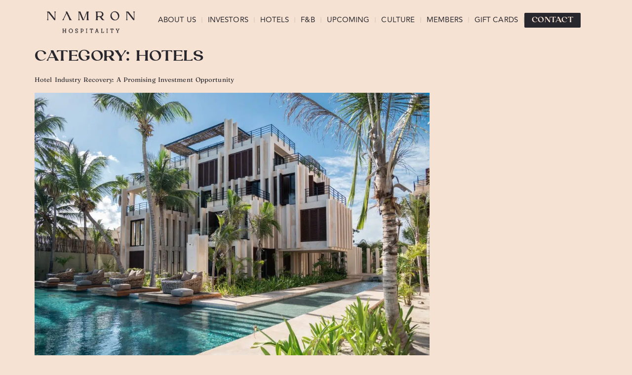

--- FILE ---
content_type: text/html; charset=UTF-8
request_url: https://www.namronhospitality.com/category/hotels/
body_size: 18802
content:
<!doctype html>
<html lang="en-US">
<head>
	<meta charset="UTF-8">
	<meta name="viewport" content="width=device-width, initial-scale=1">
	<link rel="profile" href="https://gmpg.org/xfn/11">
	<title>Hotels &#8211; Namron Hospitality</title>
<link rel="preload" as="font" href="https://www.namronhospitality.com/wp-content/plugins/elementor/assets/lib/eicons/fonts/eicons.woff2?5.18.0" crossorigin>
<link rel="preload" as="font" href="https://www.namronhospitality.com/wp-content/plugins/elementor/assets/lib/eicons/fonts/eicons.woff2?5.20.0" crossorigin>
<meta name='robots' content='max-image-preview:large' />
	<style>img:is([sizes="auto" i], [sizes^="auto," i]) { contain-intrinsic-size: 3000px 1500px }</style>
	<script id="cookieyes" type="text/javascript" src="https://cdn-cookieyes.com/client_data/5fc9c67555e65ec657ec5b52/script.js"></script><link rel='dns-prefetch' href='//www.googletagmanager.com' />
<link rel='dns-prefetch' href='//fonts.gstatic.com' />
<link rel='dns-prefetch' href='//www.youtube.com' />
<link rel="alternate" type="application/rss+xml" title="Namron Hospitality &raquo; Feed" href="https://www.namronhospitality.com/feed/" />
<link rel="alternate" type="application/rss+xml" title="Namron Hospitality &raquo; Comments Feed" href="https://www.namronhospitality.com/comments/feed/" />
<link rel="alternate" type="application/rss+xml" title="Namron Hospitality &raquo; Hotels Category Feed" href="https://www.namronhospitality.com/category/hotels/feed/" />
<style id='wp-emoji-styles-inline-css'>

	img.wp-smiley, img.emoji {
		display: inline !important;
		border: none !important;
		box-shadow: none !important;
		height: 1em !important;
		width: 1em !important;
		margin: 0 0.07em !important;
		vertical-align: -0.1em !important;
		background: none !important;
		padding: 0 !important;
	}
</style>
<link rel='stylesheet' id='wp-block-library-css' href='https://www.namronhospitality.com/wp-includes/css/dist/block-library/style.min.css?ver=959fb563f0a09740749081b138cb6819' media='all' />
<style id='global-styles-inline-css'>
:root{--wp--preset--aspect-ratio--square: 1;--wp--preset--aspect-ratio--4-3: 4/3;--wp--preset--aspect-ratio--3-4: 3/4;--wp--preset--aspect-ratio--3-2: 3/2;--wp--preset--aspect-ratio--2-3: 2/3;--wp--preset--aspect-ratio--16-9: 16/9;--wp--preset--aspect-ratio--9-16: 9/16;--wp--preset--color--black: #000000;--wp--preset--color--cyan-bluish-gray: #abb8c3;--wp--preset--color--white: #ffffff;--wp--preset--color--pale-pink: #f78da7;--wp--preset--color--vivid-red: #cf2e2e;--wp--preset--color--luminous-vivid-orange: #ff6900;--wp--preset--color--luminous-vivid-amber: #fcb900;--wp--preset--color--light-green-cyan: #7bdcb5;--wp--preset--color--vivid-green-cyan: #00d084;--wp--preset--color--pale-cyan-blue: #8ed1fc;--wp--preset--color--vivid-cyan-blue: #0693e3;--wp--preset--color--vivid-purple: #9b51e0;--wp--preset--gradient--vivid-cyan-blue-to-vivid-purple: linear-gradient(135deg,rgba(6,147,227,1) 0%,rgb(155,81,224) 100%);--wp--preset--gradient--light-green-cyan-to-vivid-green-cyan: linear-gradient(135deg,rgb(122,220,180) 0%,rgb(0,208,130) 100%);--wp--preset--gradient--luminous-vivid-amber-to-luminous-vivid-orange: linear-gradient(135deg,rgba(252,185,0,1) 0%,rgba(255,105,0,1) 100%);--wp--preset--gradient--luminous-vivid-orange-to-vivid-red: linear-gradient(135deg,rgba(255,105,0,1) 0%,rgb(207,46,46) 100%);--wp--preset--gradient--very-light-gray-to-cyan-bluish-gray: linear-gradient(135deg,rgb(238,238,238) 0%,rgb(169,184,195) 100%);--wp--preset--gradient--cool-to-warm-spectrum: linear-gradient(135deg,rgb(74,234,220) 0%,rgb(151,120,209) 20%,rgb(207,42,186) 40%,rgb(238,44,130) 60%,rgb(251,105,98) 80%,rgb(254,248,76) 100%);--wp--preset--gradient--blush-light-purple: linear-gradient(135deg,rgb(255,206,236) 0%,rgb(152,150,240) 100%);--wp--preset--gradient--blush-bordeaux: linear-gradient(135deg,rgb(254,205,165) 0%,rgb(254,45,45) 50%,rgb(107,0,62) 100%);--wp--preset--gradient--luminous-dusk: linear-gradient(135deg,rgb(255,203,112) 0%,rgb(199,81,192) 50%,rgb(65,88,208) 100%);--wp--preset--gradient--pale-ocean: linear-gradient(135deg,rgb(255,245,203) 0%,rgb(182,227,212) 50%,rgb(51,167,181) 100%);--wp--preset--gradient--electric-grass: linear-gradient(135deg,rgb(202,248,128) 0%,rgb(113,206,126) 100%);--wp--preset--gradient--midnight: linear-gradient(135deg,rgb(2,3,129) 0%,rgb(40,116,252) 100%);--wp--preset--font-size--small: 13px;--wp--preset--font-size--medium: 20px;--wp--preset--font-size--large: 36px;--wp--preset--font-size--x-large: 42px;--wp--preset--spacing--20: 0.44rem;--wp--preset--spacing--30: 0.67rem;--wp--preset--spacing--40: 1rem;--wp--preset--spacing--50: 1.5rem;--wp--preset--spacing--60: 2.25rem;--wp--preset--spacing--70: 3.38rem;--wp--preset--spacing--80: 5.06rem;--wp--preset--shadow--natural: 6px 6px 9px rgba(0, 0, 0, 0.2);--wp--preset--shadow--deep: 12px 12px 50px rgba(0, 0, 0, 0.4);--wp--preset--shadow--sharp: 6px 6px 0px rgba(0, 0, 0, 0.2);--wp--preset--shadow--outlined: 6px 6px 0px -3px rgba(255, 255, 255, 1), 6px 6px rgba(0, 0, 0, 1);--wp--preset--shadow--crisp: 6px 6px 0px rgba(0, 0, 0, 1);}:root { --wp--style--global--content-size: 800px;--wp--style--global--wide-size: 1200px; }:where(body) { margin: 0; }.wp-site-blocks > .alignleft { float: left; margin-right: 2em; }.wp-site-blocks > .alignright { float: right; margin-left: 2em; }.wp-site-blocks > .aligncenter { justify-content: center; margin-left: auto; margin-right: auto; }:where(.wp-site-blocks) > * { margin-block-start: 24px; margin-block-end: 0; }:where(.wp-site-blocks) > :first-child { margin-block-start: 0; }:where(.wp-site-blocks) > :last-child { margin-block-end: 0; }:root { --wp--style--block-gap: 24px; }:root :where(.is-layout-flow) > :first-child{margin-block-start: 0;}:root :where(.is-layout-flow) > :last-child{margin-block-end: 0;}:root :where(.is-layout-flow) > *{margin-block-start: 24px;margin-block-end: 0;}:root :where(.is-layout-constrained) > :first-child{margin-block-start: 0;}:root :where(.is-layout-constrained) > :last-child{margin-block-end: 0;}:root :where(.is-layout-constrained) > *{margin-block-start: 24px;margin-block-end: 0;}:root :where(.is-layout-flex){gap: 24px;}:root :where(.is-layout-grid){gap: 24px;}.is-layout-flow > .alignleft{float: left;margin-inline-start: 0;margin-inline-end: 2em;}.is-layout-flow > .alignright{float: right;margin-inline-start: 2em;margin-inline-end: 0;}.is-layout-flow > .aligncenter{margin-left: auto !important;margin-right: auto !important;}.is-layout-constrained > .alignleft{float: left;margin-inline-start: 0;margin-inline-end: 2em;}.is-layout-constrained > .alignright{float: right;margin-inline-start: 2em;margin-inline-end: 0;}.is-layout-constrained > .aligncenter{margin-left: auto !important;margin-right: auto !important;}.is-layout-constrained > :where(:not(.alignleft):not(.alignright):not(.alignfull)){max-width: var(--wp--style--global--content-size);margin-left: auto !important;margin-right: auto !important;}.is-layout-constrained > .alignwide{max-width: var(--wp--style--global--wide-size);}body .is-layout-flex{display: flex;}.is-layout-flex{flex-wrap: wrap;align-items: center;}.is-layout-flex > :is(*, div){margin: 0;}body .is-layout-grid{display: grid;}.is-layout-grid > :is(*, div){margin: 0;}body{padding-top: 0px;padding-right: 0px;padding-bottom: 0px;padding-left: 0px;}a:where(:not(.wp-element-button)){text-decoration: underline;}:root :where(.wp-element-button, .wp-block-button__link){background-color: #32373c;border-width: 0;color: #fff;font-family: inherit;font-size: inherit;line-height: inherit;padding: calc(0.667em + 2px) calc(1.333em + 2px);text-decoration: none;}.has-black-color{color: var(--wp--preset--color--black) !important;}.has-cyan-bluish-gray-color{color: var(--wp--preset--color--cyan-bluish-gray) !important;}.has-white-color{color: var(--wp--preset--color--white) !important;}.has-pale-pink-color{color: var(--wp--preset--color--pale-pink) !important;}.has-vivid-red-color{color: var(--wp--preset--color--vivid-red) !important;}.has-luminous-vivid-orange-color{color: var(--wp--preset--color--luminous-vivid-orange) !important;}.has-luminous-vivid-amber-color{color: var(--wp--preset--color--luminous-vivid-amber) !important;}.has-light-green-cyan-color{color: var(--wp--preset--color--light-green-cyan) !important;}.has-vivid-green-cyan-color{color: var(--wp--preset--color--vivid-green-cyan) !important;}.has-pale-cyan-blue-color{color: var(--wp--preset--color--pale-cyan-blue) !important;}.has-vivid-cyan-blue-color{color: var(--wp--preset--color--vivid-cyan-blue) !important;}.has-vivid-purple-color{color: var(--wp--preset--color--vivid-purple) !important;}.has-black-background-color{background-color: var(--wp--preset--color--black) !important;}.has-cyan-bluish-gray-background-color{background-color: var(--wp--preset--color--cyan-bluish-gray) !important;}.has-white-background-color{background-color: var(--wp--preset--color--white) !important;}.has-pale-pink-background-color{background-color: var(--wp--preset--color--pale-pink) !important;}.has-vivid-red-background-color{background-color: var(--wp--preset--color--vivid-red) !important;}.has-luminous-vivid-orange-background-color{background-color: var(--wp--preset--color--luminous-vivid-orange) !important;}.has-luminous-vivid-amber-background-color{background-color: var(--wp--preset--color--luminous-vivid-amber) !important;}.has-light-green-cyan-background-color{background-color: var(--wp--preset--color--light-green-cyan) !important;}.has-vivid-green-cyan-background-color{background-color: var(--wp--preset--color--vivid-green-cyan) !important;}.has-pale-cyan-blue-background-color{background-color: var(--wp--preset--color--pale-cyan-blue) !important;}.has-vivid-cyan-blue-background-color{background-color: var(--wp--preset--color--vivid-cyan-blue) !important;}.has-vivid-purple-background-color{background-color: var(--wp--preset--color--vivid-purple) !important;}.has-black-border-color{border-color: var(--wp--preset--color--black) !important;}.has-cyan-bluish-gray-border-color{border-color: var(--wp--preset--color--cyan-bluish-gray) !important;}.has-white-border-color{border-color: var(--wp--preset--color--white) !important;}.has-pale-pink-border-color{border-color: var(--wp--preset--color--pale-pink) !important;}.has-vivid-red-border-color{border-color: var(--wp--preset--color--vivid-red) !important;}.has-luminous-vivid-orange-border-color{border-color: var(--wp--preset--color--luminous-vivid-orange) !important;}.has-luminous-vivid-amber-border-color{border-color: var(--wp--preset--color--luminous-vivid-amber) !important;}.has-light-green-cyan-border-color{border-color: var(--wp--preset--color--light-green-cyan) !important;}.has-vivid-green-cyan-border-color{border-color: var(--wp--preset--color--vivid-green-cyan) !important;}.has-pale-cyan-blue-border-color{border-color: var(--wp--preset--color--pale-cyan-blue) !important;}.has-vivid-cyan-blue-border-color{border-color: var(--wp--preset--color--vivid-cyan-blue) !important;}.has-vivid-purple-border-color{border-color: var(--wp--preset--color--vivid-purple) !important;}.has-vivid-cyan-blue-to-vivid-purple-gradient-background{background: var(--wp--preset--gradient--vivid-cyan-blue-to-vivid-purple) !important;}.has-light-green-cyan-to-vivid-green-cyan-gradient-background{background: var(--wp--preset--gradient--light-green-cyan-to-vivid-green-cyan) !important;}.has-luminous-vivid-amber-to-luminous-vivid-orange-gradient-background{background: var(--wp--preset--gradient--luminous-vivid-amber-to-luminous-vivid-orange) !important;}.has-luminous-vivid-orange-to-vivid-red-gradient-background{background: var(--wp--preset--gradient--luminous-vivid-orange-to-vivid-red) !important;}.has-very-light-gray-to-cyan-bluish-gray-gradient-background{background: var(--wp--preset--gradient--very-light-gray-to-cyan-bluish-gray) !important;}.has-cool-to-warm-spectrum-gradient-background{background: var(--wp--preset--gradient--cool-to-warm-spectrum) !important;}.has-blush-light-purple-gradient-background{background: var(--wp--preset--gradient--blush-light-purple) !important;}.has-blush-bordeaux-gradient-background{background: var(--wp--preset--gradient--blush-bordeaux) !important;}.has-luminous-dusk-gradient-background{background: var(--wp--preset--gradient--luminous-dusk) !important;}.has-pale-ocean-gradient-background{background: var(--wp--preset--gradient--pale-ocean) !important;}.has-electric-grass-gradient-background{background: var(--wp--preset--gradient--electric-grass) !important;}.has-midnight-gradient-background{background: var(--wp--preset--gradient--midnight) !important;}.has-small-font-size{font-size: var(--wp--preset--font-size--small) !important;}.has-medium-font-size{font-size: var(--wp--preset--font-size--medium) !important;}.has-large-font-size{font-size: var(--wp--preset--font-size--large) !important;}.has-x-large-font-size{font-size: var(--wp--preset--font-size--x-large) !important;}
:root :where(.wp-block-pullquote){font-size: 1.5em;line-height: 1.6;}
</style>
<link rel='stylesheet' id='hello-elementor-css' href='https://www.namronhospitality.com/wp-content/themes/hello-elementor/style.min.css?ver=3.3.0' media='all' />
<link rel='stylesheet' id='hello-elementor-theme-style-css' href='https://www.namronhospitality.com/wp-content/themes/hello-elementor/theme.min.css?ver=3.3.0' media='all' />
<link rel='stylesheet' id='hello-elementor-header-footer-css' href='https://www.namronhospitality.com/wp-content/themes/hello-elementor/header-footer.min.css?ver=3.3.0' media='all' />
<link rel='stylesheet' id='elementor-frontend-css' href='https://www.namronhospitality.com/wp-content/uploads/elementor/css/custom-frontend.min.css?ver=1702415240' media='all' />
<link rel='stylesheet' id='elementor-post-5-css' href='https://www.namronhospitality.com/wp-content/uploads/elementor/css/post-5.css?ver=1702414905' media='all' />
<link rel='stylesheet' id='elementor-icons-css' href='https://www.namronhospitality.com/wp-content/plugins/elementor/assets/lib/eicons/css/elementor-icons.min.css?ver=5.36.0' media='all' />
<link rel='stylesheet' id='stratum-widgets-style-css' href='https://www.namronhospitality.com/wp-content/plugins/stratum/assets/css/style.min.css?ver=1.5.1' media='all' />
<link rel='stylesheet' id='elementor-post-26095-css' href='https://www.namronhospitality.com/wp-content/uploads/elementor/css/post-26095.css?ver=1740736068' media='all' />
<link rel='stylesheet' id='elementor-post-5622-css' href='https://www.namronhospitality.com/wp-content/uploads/elementor/css/post-5622.css?ver=1737577454' media='all' />
<link rel='stylesheet' id='elementor-gf-local-lato-css' href='https://www.namronhospitality.com/wp-content/uploads/elementor/google-fonts/css/lato.css?ver=1743090555' media='all' />
<link rel='stylesheet' id='elementor-icons-shared-0-css' href='https://www.namronhospitality.com/wp-content/plugins/elementor/assets/lib/font-awesome/css/fontawesome.min.css?ver=5.15.3' media='all' />
<link rel='stylesheet' id='elementor-icons-fa-solid-css' href='https://www.namronhospitality.com/wp-content/plugins/elementor/assets/lib/font-awesome/css/solid.min.css?ver=5.15.3' media='all' />
<link rel='stylesheet' id='elementor-icons-fa-brands-css' href='https://www.namronhospitality.com/wp-content/plugins/elementor/assets/lib/font-awesome/css/brands.min.css?ver=5.15.3' media='all' />
<script src="https://www.namronhospitality.com/wp-includes/js/jquery/jquery.min.js?ver=3.7.1" id="jquery-core-js"></script>
<script src="https://www.namronhospitality.com/wp-includes/js/jquery/jquery-migrate.min.js?ver=3.4.1" id="jquery-migrate-js"></script>
<script src="https://www.namronhospitality.com/wp-content/plugins/elementor-pro/assets/js/page-transitions.min.js?ver=3.28.1" id="page-transitions-js"></script>

<!-- Google tag (gtag.js) snippet added by Site Kit -->

<!-- Google Analytics snippet added by Site Kit -->
<script src="https://www.googletagmanager.com/gtag/js?id=G-4Y1MMBCKXG" id="google_gtagjs-js" async></script>
<script id="google_gtagjs-js-after">
window.dataLayer = window.dataLayer || [];function gtag(){dataLayer.push(arguments);}
gtag("set","linker",{"domains":["www.namronhospitality.com"]});
gtag("js", new Date());
gtag("set", "developer_id.dZTNiMT", true);
gtag("config", "G-4Y1MMBCKXG");
</script>

<!-- End Google tag (gtag.js) snippet added by Site Kit -->
<link rel="https://api.w.org/" href="https://www.namronhospitality.com/wp-json/" /><link rel="alternate" title="JSON" type="application/json" href="https://www.namronhospitality.com/wp-json/wp/v2/categories/44" /><link rel="EditURI" type="application/rsd+xml" title="RSD" href="https://www.namronhospitality.com/xmlrpc.php?rsd" />
<meta name="generator" content="Site Kit by Google 1.149.1" /><meta name="description" content="Namron Hospitality designs, brands, and operates boutique lifestyle hospitality experiences. Each property is artfully designed and locally rooted to inspire inner and outer journeys with our guests. Developed by Montes Agency." />
<meta name="keywords" content="Namron Hospitality, boutique hospitality, lifestyle experiences, Montes Agency, locally rooted, inner journeys, outer journeys" />
<meta name="author" content="Montes Agency" />
<meta name="viewport" content="width=device-width, initial-scale=1" />
<meta property="og:title" content="Namron Hospitality - Boutique Lifestyle Hospitality Experiences" />
<meta property="og:description" content="Discover Namron Hospitality's boutique lifestyle experiences, artfully designed and locally rooted to inspire inner and outer journeys with our guests." />


<meta name="google-site-verification" content="n5JniQ23mOM2QRVOe6_c1G8x2UGiZ6-bEX2WMgzwSi4" />
<script defer id="mcjs">!function(c,h,i,m,p){m=c.createElement(h),p=c.getElementsByTagName(h)[0],m.async=1,m.src=i,p.parentNode.insertBefore(m,p)}(document,"script","https://chimpstatic.com/mcjs-connected/js/users/59e7f7b569fb97559d005a9e1/663607d992b4654df1c24707e.js");</script>

<style>
	@font-face {

  font-display: swap;
}
</style>
			<style>
				.e-con.e-parent:nth-of-type(n+4):not(.e-lazyloaded):not(.e-no-lazyload),
				.e-con.e-parent:nth-of-type(n+4):not(.e-lazyloaded):not(.e-no-lazyload) * {
					background-image: none !important;
				}
				@media screen and (max-height: 1024px) {
					.e-con.e-parent:nth-of-type(n+3):not(.e-lazyloaded):not(.e-no-lazyload),
					.e-con.e-parent:nth-of-type(n+3):not(.e-lazyloaded):not(.e-no-lazyload) * {
						background-image: none !important;
					}
				}
				@media screen and (max-height: 640px) {
					.e-con.e-parent:nth-of-type(n+2):not(.e-lazyloaded):not(.e-no-lazyload),
					.e-con.e-parent:nth-of-type(n+2):not(.e-lazyloaded):not(.e-no-lazyload) * {
						background-image: none !important;
					}
				}
			</style>
			
<!-- Google Tag Manager snippet added by Site Kit -->
<script>
			( function( w, d, s, l, i ) {
				w[l] = w[l] || [];
				w[l].push( {'gtm.start': new Date().getTime(), event: 'gtm.js'} );
				var f = d.getElementsByTagName( s )[0],
					j = d.createElement( s ), dl = l != 'dataLayer' ? '&l=' + l : '';
				j.async = true;
				j.src = 'https://www.googletagmanager.com/gtm.js?id=' + i + dl;
				f.parentNode.insertBefore( j, f );
			} )( window, document, 'script', 'dataLayer', 'GTM-P8R5BKK' );
			
</script>

<!-- End Google Tag Manager snippet added by Site Kit -->
			<meta name="theme-color" content="#F5E2D2">
			<link rel="icon" href="https://www.namronhospitality.com/wp-content/uploads/2022/04/namron-log-150x150.jpg" sizes="32x32" />
<link rel="icon" href="https://www.namronhospitality.com/wp-content/uploads/2022/04/namron-log.jpg" sizes="192x192" />
<link rel="apple-touch-icon" href="https://www.namronhospitality.com/wp-content/uploads/2022/04/namron-log.jpg" />
<meta name="msapplication-TileImage" content="https://www.namronhospitality.com/wp-content/uploads/2022/04/namron-log.jpg" />
		<style id="wp-custom-css">
			html, body {
    width: 100%!important;
    overflow-x: hidden!important;
}
label {
    display: inline-block;
    line-height: 1;
    vertical-align: middle;
}

#conveythis-wrapper {
	bottom: 50px!important;
}

p{
    -webkit-hyphens: auto;
  -ms-hyphens: auto;
  hyphens: auto;
}

p {
    hyphens: none !important;
}
nav.elementor-section.elementor-top-section.elementor-element.elementor-element-568097ba.elementor-section-height-min-height.elementor-section-content-middle.animated-fast.elementor-section-boxed.elementor-section-height-default.elementor-section-items-middle.animated.fadeInDown{
    z-index:9999;
}		</style>
		<meta name="generator" content="WP Rocket 3.18.3" data-wpr-features="wpr_preload_fonts wpr_preload_links wpr_desktop wpr_dns_prefetch" /></head>
<body data-rsssl=1 class="archive category category-hotels category-44 wp-custom-logo wp-embed-responsive wp-theme-hello-elementor theme-default elementor-default elementor-kit-5">

		<!-- Google Tag Manager (noscript) snippet added by Site Kit -->
		<noscript>
			<iframe src="https://www.googletagmanager.com/ns.html?id=GTM-P8R5BKK" height="0" width="0" style="display:none;visibility:hidden"></iframe>
		</noscript>
		<!-- End Google Tag Manager (noscript) snippet added by Site Kit -->
				<e-page-transition preloader-type="animation" preloader-animation-type="repeating-bar" class="e-page-transition--entering" exclude="^https\:\/\/www\.namronhospitality\.com\/wp\-admin\/">
					</e-page-transition>
		
<a class="skip-link screen-reader-text" href="#content">Skip to content</a>

		<nav data-elementor-type="header" data-elementor-id="26095" class="elementor elementor-26095 elementor-location-header" data-elementor-post-type="elementor_library">
					<nav class="elementor-section elementor-top-section elementor-element elementor-element-568097ba elementor-section-height-min-height elementor-section-content-middle animated-fast elementor-section-boxed elementor-section-height-default elementor-section-items-middle elementor-invisible" data-id="568097ba" data-element_type="section" data-settings="{&quot;background_background&quot;:&quot;classic&quot;,&quot;animation&quot;:&quot;fadeInDown&quot;}">
						<div class="elementor-container elementor-column-gap-default">
					<div class="elementor-column elementor-col-50 elementor-top-column elementor-element elementor-element-7bf09d8c" data-id="7bf09d8c" data-element_type="column">
			<div class="elementor-widget-wrap elementor-element-populated">
						<div class="elementor-element elementor-element-39c6e31d elementor-widget-widescreen__width-initial elementor-invisible elementor-widget elementor-widget-theme-site-logo elementor-widget-image" data-id="39c6e31d" data-element_type="widget" data-settings="{&quot;_animation&quot;:&quot;fadeIn&quot;}" data-widget_type="theme-site-logo.default">
				<div class="elementor-widget-container">
											<a href="https://www.namronhospitality.com">
			<img width="300" height="102" src="https://www.namronhospitality.com/wp-content/uploads/2022/06/namron-hospitality-logo-grueso_Plan-de-travail-1-300x102.png" class="attachment-medium size-medium wp-image-17022" alt="Namron Hospitality" srcset="https://www.namronhospitality.com/wp-content/uploads/2022/06/namron-hospitality-logo-grueso_Plan-de-travail-1-300x102.png 300w, https://www.namronhospitality.com/wp-content/uploads/2022/06/namron-hospitality-logo-grueso_Plan-de-travail-1-1024x347.png 1024w, https://www.namronhospitality.com/wp-content/uploads/2022/06/namron-hospitality-logo-grueso_Plan-de-travail-1-768x260.png 768w, https://www.namronhospitality.com/wp-content/uploads/2022/06/namron-hospitality-logo-grueso_Plan-de-travail-1.png 1425w" sizes="(max-width: 300px) 100vw, 300px" />				</a>
											</div>
				</div>
					</div>
		</div>
				<nav class="elementor-column elementor-col-50 elementor-top-column elementor-element elementor-element-46685cac" data-id="46685cac" data-element_type="column">
			<div class="elementor-widget-wrap elementor-element-populated">
						<div class="elementor-element elementor-element-2ac03e29 elementor-nav-menu__align-end elementor-nav-menu--stretch elementor-nav-menu__text-align-center my-nav elementor-widget-tablet__width-initial elementor-widget-mobile_extra__width-initial animated-fast elementor-nav-menu--dropdown-tablet elementor-nav-menu--toggle elementor-nav-menu--burger elementor-invisible elementor-widget elementor-widget-nav-menu" data-id="2ac03e29" data-element_type="widget" data-settings="{&quot;full_width&quot;:&quot;stretch&quot;,&quot;submenu_icon&quot;:{&quot;value&quot;:&quot;&lt;i class=\&quot;\&quot;&gt;&lt;\/i&gt;&quot;,&quot;library&quot;:&quot;&quot;},&quot;_animation&quot;:&quot;fadeIn&quot;,&quot;layout&quot;:&quot;horizontal&quot;,&quot;toggle&quot;:&quot;burger&quot;}" data-widget_type="nav-menu.default">
				<div class="elementor-widget-container">
								<nav aria-label="Menu" class="elementor-nav-menu--main elementor-nav-menu__container elementor-nav-menu--layout-horizontal e--pointer-underline e--animation-fast">
				<ul id="menu-1-2ac03e29" class="elementor-nav-menu"><li class="menu-item menu-item-type-custom menu-item-object-custom menu-item-has-children menu-item-14316"><a href="#" class="elementor-item elementor-item-anchor">ABOUT US</a>
<ul class="sub-menu elementor-nav-menu--dropdown">
	<li class="menu-item menu-item-type-post_type menu-item-object-page menu-item-14306"><a href="https://www.namronhospitality.com/our-story/" class="elementor-sub-item">OUR STORY</a></li>
	<li class="menu-item menu-item-type-post_type menu-item-object-page menu-item-26246"><a href="https://www.namronhospitality.com/press-awards/" class="elementor-sub-item">PRESS &#038; AWARDS</a></li>
	<li class="menu-item menu-item-type-post_type menu-item-object-page menu-item-14293"><a href="https://www.namronhospitality.com/sustainability-and-education/" class="elementor-sub-item">SUSTAINABILIY &#038; EDUCATION</a></li>
</ul>
</li>
<li class="menu-item menu-item-type-post_type menu-item-object-page menu-item-has-children menu-item-14292"><a href="https://www.namronhospitality.com/investors/" class="elementor-item">INVESTORS</a>
<ul class="sub-menu elementor-nav-menu--dropdown">
	<li class="menu-item menu-item-type-post_type menu-item-object-page menu-item-21909"><a href="https://www.namronhospitality.com/investors/invest/" class="elementor-sub-item">INVEST</a></li>
	<li class="menu-item menu-item-type-post_type menu-item-object-page menu-item-21910"><a href="https://www.namronhospitality.com/investors/manage/" class="elementor-sub-item">MANAGE</a></li>
	<li class="menu-item menu-item-type-post_type menu-item-object-page menu-item-21911"><a href="https://www.namronhospitality.com/investors/partner/" class="elementor-sub-item">PARTNER</a></li>
</ul>
</li>
<li class="menu-item menu-item-type-custom menu-item-object-custom menu-item-has-children menu-item-13043"><a href="#" class="elementor-item elementor-item-anchor">HOTELS</a>
<ul class="sub-menu elementor-nav-menu--dropdown">
	<li class="menu-item menu-item-type-post_type menu-item-object-page menu-item-14295"><a href="https://www.namronhospitality.com/hotels/hotel-la-valise-mx/" class="elementor-sub-item">LA VALISE, Mexico</a></li>
	<li class="menu-item menu-item-type-post_type menu-item-object-page menu-item-21603"><a href="https://www.namronhospitality.com/hotels/la-valise-sma/" class="elementor-sub-item">LA VALISE, San Miguel</a></li>
	<li class="menu-item menu-item-type-post_type menu-item-object-page menu-item-14298"><a href="https://www.namronhospitality.com/hotels/la-valise-tulum/" class="elementor-sub-item">LA VALISE, Tulum</a></li>
	<li class="menu-item menu-item-type-post_type menu-item-object-page menu-item-27499"><a href="https://www.namronhospitality.com/la-valise-mazunte/" class="elementor-sub-item">LA VALISE, Mazunte</a></li>
	<li class="menu-item menu-item-type-custom menu-item-object-custom menu-item-28866"><a href="https://www.lavaliseloscabos.com/" class="elementor-sub-item">LA VALISE, Los Cabos</a></li>
	<li class="menu-item menu-item-type-post_type menu-item-object-page menu-item-14296"><a href="https://www.namronhospitality.com/hotels/hotel-nest/" class="elementor-sub-item">NEST, Tulum</a></li>
	<li class="menu-item menu-item-type-post_type menu-item-object-page menu-item-28399"><a href="https://www.namronhospitality.com/nest-baja/" class="elementor-sub-item">NEST, Baja Sur</a></li>
	<li class="menu-item menu-item-type-post_type menu-item-object-page menu-item-14294"><a href="https://www.namronhospitality.com/hotels/hotel-encantada/" class="elementor-sub-item">ENCANTADA, Tulum</a></li>
	<li class="menu-item menu-item-type-post_type menu-item-object-page menu-item-14297"><a href="https://www.namronhospitality.com/hotels/hotel-radhoo/" class="elementor-sub-item">RADHOO, Tulum</a></li>
	<li class="menu-item menu-item-type-post_type menu-item-object-page menu-item-21602"><a href="https://www.namronhospitality.com/hotels/xela-tulum/" class="elementor-sub-item">XELA Tulum</a></li>
	<li class="menu-item menu-item-type-post_type menu-item-object-page menu-item-28400"><a href="https://www.namronhospitality.com/bespoke-2/" class="elementor-sub-item">BESPOKE, Tulum</a></li>
	<li class="menu-item menu-item-type-post_type menu-item-object-page menu-item-27799"><a href="https://www.namronhospitality.com/casa-yati/" class="elementor-sub-item">CASA YATI, Oaxaca</a></li>
	<li class="menu-item menu-item-type-custom menu-item-object-custom menu-item-28865"><a href="https://elcortes.mx/" class="elementor-sub-item">EL CORTÉS, Mexico</a></li>
	<li class="menu-item menu-item-type-custom menu-item-object-custom menu-item-28863"><a href="https://www.leparticuliermiami.com/" class="elementor-sub-item">LE PARTICULIER, Miami</a></li>
	<li class="menu-item menu-item-type-custom menu-item-object-custom menu-item-28864"><a href="https://www.maisonfelix.miami/" class="elementor-sub-item">MAISON FELIX, Miami</a></li>
</ul>
</li>
<li class="menu-item menu-item-type-custom menu-item-object-custom menu-item-has-children menu-item-16392"><a href="#" class="elementor-item elementor-item-anchor">F&#038;B</a>
<ul class="sub-menu elementor-nav-menu--dropdown">
	<li class="menu-item menu-item-type-post_type menu-item-object-page menu-item-14300"><a href="https://www.namronhospitality.com/restaurant-fb/" class="elementor-sub-item">HOTEL DINING</a></li>
	<li class="menu-item menu-item-type-post_type menu-item-object-page menu-item-16308"><a href="https://www.namronhospitality.com/restaurant-nu/" class="elementor-sub-item">NÜ</a></li>
</ul>
</li>
<li class="menu-item menu-item-type-post_type menu-item-object-page menu-item-14317"><a href="https://www.namronhospitality.com/upcominghotels/" class="elementor-item">UPCOMING</a></li>
<li class="menu-item menu-item-type-custom menu-item-object-custom menu-item-has-children menu-item-13046"><a href="#" class="elementor-item elementor-item-anchor">CULTURE</a>
<ul class="sub-menu elementor-nav-menu--dropdown">
	<li class="menu-item menu-item-type-post_type menu-item-object-page menu-item-14319"><a href="https://www.namronhospitality.com/journal/" class="elementor-sub-item">EDITO MAGAZINE</a></li>
	<li class="menu-item menu-item-type-post_type menu-item-object-page menu-item-14318"><a href="https://www.namronhospitality.com/events/" class="elementor-sub-item">EVENTS</a></li>
</ul>
</li>
<li class="menu-item menu-item-type-post_type menu-item-object-page menu-item-13040"><a href="https://www.namronhospitality.com/members/" class="elementor-item">MEMBERS</a></li>
<li class="menu-item menu-item-type-custom menu-item-object-custom menu-item-13047"><a href="https://namronhospitality.egiftify.com/landingpage" class="elementor-item">GIFT CARDS</a></li>
<li class="menu-item menu-item-type-post_type menu-item-object-page menu-item-24580"><a href="https://www.namronhospitality.com/contact/" class="elementor-item">Contact</a></li>
</ul>			</nav>
					<div class="elementor-menu-toggle" role="button" tabindex="0" aria-label="Menu Toggle" aria-expanded="false">
			<i aria-hidden="true" role="presentation" class="elementor-menu-toggle__icon--open eicon-menu-bar"></i><i aria-hidden="true" role="presentation" class="elementor-menu-toggle__icon--close eicon-close"></i>		</div>
					<nav class="elementor-nav-menu--dropdown elementor-nav-menu__container" aria-hidden="true">
				<ul id="menu-2-2ac03e29" class="elementor-nav-menu"><li class="menu-item menu-item-type-custom menu-item-object-custom menu-item-has-children menu-item-14316"><a href="#" class="elementor-item elementor-item-anchor" tabindex="-1">ABOUT US</a>
<ul class="sub-menu elementor-nav-menu--dropdown">
	<li class="menu-item menu-item-type-post_type menu-item-object-page menu-item-14306"><a href="https://www.namronhospitality.com/our-story/" class="elementor-sub-item" tabindex="-1">OUR STORY</a></li>
	<li class="menu-item menu-item-type-post_type menu-item-object-page menu-item-26246"><a href="https://www.namronhospitality.com/press-awards/" class="elementor-sub-item" tabindex="-1">PRESS &#038; AWARDS</a></li>
	<li class="menu-item menu-item-type-post_type menu-item-object-page menu-item-14293"><a href="https://www.namronhospitality.com/sustainability-and-education/" class="elementor-sub-item" tabindex="-1">SUSTAINABILIY &#038; EDUCATION</a></li>
</ul>
</li>
<li class="menu-item menu-item-type-post_type menu-item-object-page menu-item-has-children menu-item-14292"><a href="https://www.namronhospitality.com/investors/" class="elementor-item" tabindex="-1">INVESTORS</a>
<ul class="sub-menu elementor-nav-menu--dropdown">
	<li class="menu-item menu-item-type-post_type menu-item-object-page menu-item-21909"><a href="https://www.namronhospitality.com/investors/invest/" class="elementor-sub-item" tabindex="-1">INVEST</a></li>
	<li class="menu-item menu-item-type-post_type menu-item-object-page menu-item-21910"><a href="https://www.namronhospitality.com/investors/manage/" class="elementor-sub-item" tabindex="-1">MANAGE</a></li>
	<li class="menu-item menu-item-type-post_type menu-item-object-page menu-item-21911"><a href="https://www.namronhospitality.com/investors/partner/" class="elementor-sub-item" tabindex="-1">PARTNER</a></li>
</ul>
</li>
<li class="menu-item menu-item-type-custom menu-item-object-custom menu-item-has-children menu-item-13043"><a href="#" class="elementor-item elementor-item-anchor" tabindex="-1">HOTELS</a>
<ul class="sub-menu elementor-nav-menu--dropdown">
	<li class="menu-item menu-item-type-post_type menu-item-object-page menu-item-14295"><a href="https://www.namronhospitality.com/hotels/hotel-la-valise-mx/" class="elementor-sub-item" tabindex="-1">LA VALISE, Mexico</a></li>
	<li class="menu-item menu-item-type-post_type menu-item-object-page menu-item-21603"><a href="https://www.namronhospitality.com/hotels/la-valise-sma/" class="elementor-sub-item" tabindex="-1">LA VALISE, San Miguel</a></li>
	<li class="menu-item menu-item-type-post_type menu-item-object-page menu-item-14298"><a href="https://www.namronhospitality.com/hotels/la-valise-tulum/" class="elementor-sub-item" tabindex="-1">LA VALISE, Tulum</a></li>
	<li class="menu-item menu-item-type-post_type menu-item-object-page menu-item-27499"><a href="https://www.namronhospitality.com/la-valise-mazunte/" class="elementor-sub-item" tabindex="-1">LA VALISE, Mazunte</a></li>
	<li class="menu-item menu-item-type-custom menu-item-object-custom menu-item-28866"><a href="https://www.lavaliseloscabos.com/" class="elementor-sub-item" tabindex="-1">LA VALISE, Los Cabos</a></li>
	<li class="menu-item menu-item-type-post_type menu-item-object-page menu-item-14296"><a href="https://www.namronhospitality.com/hotels/hotel-nest/" class="elementor-sub-item" tabindex="-1">NEST, Tulum</a></li>
	<li class="menu-item menu-item-type-post_type menu-item-object-page menu-item-28399"><a href="https://www.namronhospitality.com/nest-baja/" class="elementor-sub-item" tabindex="-1">NEST, Baja Sur</a></li>
	<li class="menu-item menu-item-type-post_type menu-item-object-page menu-item-14294"><a href="https://www.namronhospitality.com/hotels/hotel-encantada/" class="elementor-sub-item" tabindex="-1">ENCANTADA, Tulum</a></li>
	<li class="menu-item menu-item-type-post_type menu-item-object-page menu-item-14297"><a href="https://www.namronhospitality.com/hotels/hotel-radhoo/" class="elementor-sub-item" tabindex="-1">RADHOO, Tulum</a></li>
	<li class="menu-item menu-item-type-post_type menu-item-object-page menu-item-21602"><a href="https://www.namronhospitality.com/hotels/xela-tulum/" class="elementor-sub-item" tabindex="-1">XELA Tulum</a></li>
	<li class="menu-item menu-item-type-post_type menu-item-object-page menu-item-28400"><a href="https://www.namronhospitality.com/bespoke-2/" class="elementor-sub-item" tabindex="-1">BESPOKE, Tulum</a></li>
	<li class="menu-item menu-item-type-post_type menu-item-object-page menu-item-27799"><a href="https://www.namronhospitality.com/casa-yati/" class="elementor-sub-item" tabindex="-1">CASA YATI, Oaxaca</a></li>
	<li class="menu-item menu-item-type-custom menu-item-object-custom menu-item-28865"><a href="https://elcortes.mx/" class="elementor-sub-item" tabindex="-1">EL CORTÉS, Mexico</a></li>
	<li class="menu-item menu-item-type-custom menu-item-object-custom menu-item-28863"><a href="https://www.leparticuliermiami.com/" class="elementor-sub-item" tabindex="-1">LE PARTICULIER, Miami</a></li>
	<li class="menu-item menu-item-type-custom menu-item-object-custom menu-item-28864"><a href="https://www.maisonfelix.miami/" class="elementor-sub-item" tabindex="-1">MAISON FELIX, Miami</a></li>
</ul>
</li>
<li class="menu-item menu-item-type-custom menu-item-object-custom menu-item-has-children menu-item-16392"><a href="#" class="elementor-item elementor-item-anchor" tabindex="-1">F&#038;B</a>
<ul class="sub-menu elementor-nav-menu--dropdown">
	<li class="menu-item menu-item-type-post_type menu-item-object-page menu-item-14300"><a href="https://www.namronhospitality.com/restaurant-fb/" class="elementor-sub-item" tabindex="-1">HOTEL DINING</a></li>
	<li class="menu-item menu-item-type-post_type menu-item-object-page menu-item-16308"><a href="https://www.namronhospitality.com/restaurant-nu/" class="elementor-sub-item" tabindex="-1">NÜ</a></li>
</ul>
</li>
<li class="menu-item menu-item-type-post_type menu-item-object-page menu-item-14317"><a href="https://www.namronhospitality.com/upcominghotels/" class="elementor-item" tabindex="-1">UPCOMING</a></li>
<li class="menu-item menu-item-type-custom menu-item-object-custom menu-item-has-children menu-item-13046"><a href="#" class="elementor-item elementor-item-anchor" tabindex="-1">CULTURE</a>
<ul class="sub-menu elementor-nav-menu--dropdown">
	<li class="menu-item menu-item-type-post_type menu-item-object-page menu-item-14319"><a href="https://www.namronhospitality.com/journal/" class="elementor-sub-item" tabindex="-1">EDITO MAGAZINE</a></li>
	<li class="menu-item menu-item-type-post_type menu-item-object-page menu-item-14318"><a href="https://www.namronhospitality.com/events/" class="elementor-sub-item" tabindex="-1">EVENTS</a></li>
</ul>
</li>
<li class="menu-item menu-item-type-post_type menu-item-object-page menu-item-13040"><a href="https://www.namronhospitality.com/members/" class="elementor-item" tabindex="-1">MEMBERS</a></li>
<li class="menu-item menu-item-type-custom menu-item-object-custom menu-item-13047"><a href="https://namronhospitality.egiftify.com/landingpage" class="elementor-item" tabindex="-1">GIFT CARDS</a></li>
<li class="menu-item menu-item-type-post_type menu-item-object-page menu-item-24580"><a href="https://www.namronhospitality.com/contact/" class="elementor-item" tabindex="-1">Contact</a></li>
</ul>			</nav>
						</div>
				</div>
				<div class="elementor-element elementor-element-9bc0645 elementor-absolute elementor-widget elementor-widget-html" data-id="9bc0645" data-element_type="widget" data-settings="{&quot;_position&quot;:&quot;absolute&quot;}" data-widget_type="html.default">
				<div class="elementor-widget-container">
					<div data-mirai-component="session"></div>				</div>
				</div>
					</div>
		</nav>
					</div>
		</nav>
				</nav>
		<main data-rocket-location-hash="afd04be5180f67e428cf3c1ed0be3268" id="content" class="site-main">

			<div data-rocket-location-hash="f3f0742425a09317dafede310b05d727" class="page-header">
			<h1 class="entry-title">Category: <span>Hotels</span></h1>		</div>
	
	<div data-rocket-location-hash="5c20b071b05559dabbf4390918f74f8b" class="page-content">
					<article data-rocket-location-hash="fc095522eaa57465bea3379e4206cc51" class="post">
				<h2 class="entry-title"><a href="https://www.namronhospitality.com/hotel-investment-opportunities/">Hotel Industry Recovery: A Promising Investment Opportunity</a></h2><a href="https://www.namronhospitality.com/hotel-investment-opportunities/"><picture fetchpriority="high" class="attachment-large size-large wp-post-image" decoding="async">
<source type="image/webp" srcset="https://www.namronhospitality.com/wp-content/uploads/2023/11/Bespoke_Josema_Noviembre-2023_87-1024x684.jpg.webp 1024w, https://www.namronhospitality.com/wp-content/uploads/2023/11/Bespoke_Josema_Noviembre-2023_87-300x200.jpg.webp 300w, https://www.namronhospitality.com/wp-content/uploads/2023/11/Bespoke_Josema_Noviembre-2023_87-768x513.jpg.webp 768w, https://www.namronhospitality.com/wp-content/uploads/2023/11/Bespoke_Josema_Noviembre-2023_87-1536x1025.jpg.webp 1536w, https://www.namronhospitality.com/wp-content/uploads/2023/11/Bespoke_Josema_Noviembre-2023_87-2048x1367.jpg.webp 2048w" sizes="(max-width: 800px) 100vw, 800px"/>
<img fetchpriority="high" width="800" height="534" src="https://www.namronhospitality.com/wp-content/uploads/2023/11/Bespoke_Josema_Noviembre-2023_87-1024x684.jpg" alt="" decoding="async" srcset="https://www.namronhospitality.com/wp-content/uploads/2023/11/Bespoke_Josema_Noviembre-2023_87-1024x684.jpg 1024w, https://www.namronhospitality.com/wp-content/uploads/2023/11/Bespoke_Josema_Noviembre-2023_87-300x200.jpg 300w, https://www.namronhospitality.com/wp-content/uploads/2023/11/Bespoke_Josema_Noviembre-2023_87-768x513.jpg 768w, https://www.namronhospitality.com/wp-content/uploads/2023/11/Bespoke_Josema_Noviembre-2023_87-1536x1025.jpg 1536w, https://www.namronhospitality.com/wp-content/uploads/2023/11/Bespoke_Josema_Noviembre-2023_87-2048x1367.jpg 2048w" sizes="(max-width: 800px) 100vw, 800px"/>
</picture>
</a><p> Discover the resurgence of hotel investment opportunities in a post-pandemic world. Learn to evaluate risks, spot trends, and seize lucrative prospects.</p>
			</article>
					<article data-rocket-location-hash="9689a54de5503768e2242c37841f6c7c" class="post">
				<h2 class="entry-title"><a href="https://www.namronhospitality.com/diversifying-your-investment-portfolio/">Diversifying Your Investment Portfolio: Adding Hotels to the Mix</a></h2><a href="https://www.namronhospitality.com/diversifying-your-investment-portfolio/"><img width="800" height="450" src="https://www.namronhospitality.com/wp-content/uploads/2023/11/272561207_110716198183754_5618115088369474484_n-1024x576.png" class="attachment-large size-large wp-post-image" alt="" decoding="async" srcset="https://www.namronhospitality.com/wp-content/uploads/2023/11/272561207_110716198183754_5618115088369474484_n-1024x576.png 1024w, https://www.namronhospitality.com/wp-content/uploads/2023/11/272561207_110716198183754_5618115088369474484_n-300x169.png 300w, https://www.namronhospitality.com/wp-content/uploads/2023/11/272561207_110716198183754_5618115088369474484_n-768x432.png 768w, https://www.namronhospitality.com/wp-content/uploads/2023/11/272561207_110716198183754_5618115088369474484_n-1536x864.png 1536w, https://www.namronhospitality.com/wp-content/uploads/2023/11/272561207_110716198183754_5618115088369474484_n.png 2048w" sizes="(max-width: 800px) 100vw, 800px" /></a><p> Explore the potential of hotel investment opportunities. Learn about diversification, risk management, and branding value in our guide. </p>
			</article>
					<article data-rocket-location-hash="5cf5203b4af8370a13978ddcbd510a10" class="post">
				<h2 class="entry-title"><a href="https://www.namronhospitality.com/join-our-tulum-pledge/">Join our Tulum Pledge!</a></h2><a href="https://www.namronhospitality.com/join-our-tulum-pledge/"><img loading="lazy" width="800" height="450" src="https://www.namronhospitality.com/wp-content/uploads/2022/07/DJI_0121b-1024x576.jpg" class="attachment-large size-large wp-post-image" alt="" decoding="async" srcset="https://www.namronhospitality.com/wp-content/uploads/2022/07/DJI_0121b-1024x576.jpg 1024w, https://www.namronhospitality.com/wp-content/uploads/2022/07/DJI_0121b-300x169.jpg 300w, https://www.namronhospitality.com/wp-content/uploads/2022/07/DJI_0121b-768x432.jpg 768w, https://www.namronhospitality.com/wp-content/uploads/2022/07/DJI_0121b-1536x864.jpg 1536w, https://www.namronhospitality.com/wp-content/uploads/2022/07/DJI_0121b-2048x1152.jpg 2048w" sizes="(max-width: 800px) 100vw, 800px" /></a><p>Join our Tulum Pledge! Yves Naman, the founder of Namron Hospitality, created the Tulum Pledge to inform and help businesses and tourists make their work and stay in our boutique hotels in Tulum more sustainable. This Pledge is more important than ever as Tulum grows at an unprecedented pace. Namron Hotels are vernacularly designed and [&hellip;]</p>
			</article>
					<article data-rocket-location-hash="7157cb4c2a6e938276d03c06f4c8ce21" class="post">
				<h2 class="entry-title"><a href="https://www.namronhospitality.com/magical-realism/">Magical Realism</a></h2><a href="https://www.namronhospitality.com/magical-realism/"><img width="800" height="645" src="https://www.namronhospitality.com/wp-content/uploads/2022/07/P1499013bis2-1024x826.jpg" class="attachment-large size-large wp-post-image" alt="" decoding="async" srcset="https://www.namronhospitality.com/wp-content/uploads/2022/07/P1499013bis2-1024x826.jpg 1024w, https://www.namronhospitality.com/wp-content/uploads/2022/07/P1499013bis2-300x242.jpg 300w, https://www.namronhospitality.com/wp-content/uploads/2022/07/P1499013bis2-768x620.jpg 768w, https://www.namronhospitality.com/wp-content/uploads/2022/07/P1499013bis2-1536x1240.jpg 1536w, https://www.namronhospitality.com/wp-content/uploads/2022/07/P1499013bis2.jpg 2000w" sizes="(max-width: 800px) 100vw, 800px" /></a><p>The Polf Photographs the Other Side of Tulum </p>
			</article>
					<article data-rocket-location-hash="e50342f00027f55ea371e81684adec40" class="post">
				<h2 class="entry-title"><a href="https://www.namronhospitality.com/san-miguel-de-allende-city-of-arts/">San Miguel de Allende: City of Arts</a></h2><a href="https://www.namronhospitality.com/san-miguel-de-allende-city-of-arts/"><img width="678" height="1024" src="https://www.namronhospitality.com/wp-content/uploads/2022/07/SM-Ciudad-14-678x1024.jpg" class="attachment-large size-large wp-post-image" alt="" decoding="async" srcset="https://www.namronhospitality.com/wp-content/uploads/2022/07/SM-Ciudad-14-678x1024.jpg 678w, https://www.namronhospitality.com/wp-content/uploads/2022/07/SM-Ciudad-14-199x300.jpg 199w, https://www.namronhospitality.com/wp-content/uploads/2022/07/SM-Ciudad-14-768x1159.jpg 768w, https://www.namronhospitality.com/wp-content/uploads/2022/07/SM-Ciudad-14-1017x1536.jpg 1017w, https://www.namronhospitality.com/wp-content/uploads/2022/07/SM-Ciudad-14-1357x2048.jpg 1357w, https://www.namronhospitality.com/wp-content/uploads/2022/07/SM-Ciudad-14-scaled.jpg 1696w" sizes="(max-width: 678px) 100vw, 678px" /></a><p>Gabriela González Sánchez Names Her Favorite Art &#038; Design Destinations</p>
			</article>
					<article data-rocket-location-hash="d88c549e428e808ca36f4dc2aca03329" class="post">
				<h2 class="entry-title"><a href="https://www.namronhospitality.com/tapping-into-tepoztlan/">Tapping Into Tepoztlán</a></h2><a href="https://www.namronhospitality.com/tapping-into-tepoztlan/"><img width="800" height="534" src="https://www.namronhospitality.com/wp-content/uploads/2022/07/mountain-gdc40b7b4d_1920bis-1024x683.jpg" class="attachment-large size-large wp-post-image" alt="" decoding="async" srcset="https://www.namronhospitality.com/wp-content/uploads/2022/07/mountain-gdc40b7b4d_1920bis-1024x683.jpg 1024w, https://www.namronhospitality.com/wp-content/uploads/2022/07/mountain-gdc40b7b4d_1920bis-300x200.jpg 300w, https://www.namronhospitality.com/wp-content/uploads/2022/07/mountain-gdc40b7b4d_1920bis-768x512.jpg 768w, https://www.namronhospitality.com/wp-content/uploads/2022/07/mountain-gdc40b7b4d_1920bis-1536x1024.jpg 1536w, https://www.namronhospitality.com/wp-content/uploads/2022/07/mountain-gdc40b7b4d_1920bis.jpg 1920w" sizes="(max-width: 800px) 100vw, 800px" /></a><p>Late Checkout: 002, Day Trip to Tepoztlán</p>
			</article>
					<article data-rocket-location-hash="cd0d5eeeaa3b9b65add93e3e7c1daab2" class="post">
				<h2 class="entry-title"><a href="https://www.namronhospitality.com/reporte-diario-tulum/">REPORTE DIARIO TULUM:</a></h2><a href="https://www.namronhospitality.com/reporte-diario-tulum/"><img width="678" height="1024" src="https://www.namronhospitality.com/wp-content/uploads/2022/07/Leandro-Bulzzano-14-678x1024.jpg" class="attachment-large size-large wp-post-image" alt="" decoding="async" srcset="https://www.namronhospitality.com/wp-content/uploads/2022/07/Leandro-Bulzzano-14-678x1024.jpg 678w, https://www.namronhospitality.com/wp-content/uploads/2022/07/Leandro-Bulzzano-14-199x300.jpg 199w, https://www.namronhospitality.com/wp-content/uploads/2022/07/Leandro-Bulzzano-14-768x1160.jpg 768w, https://www.namronhospitality.com/wp-content/uploads/2022/07/Leandro-Bulzzano-14-1017x1536.jpg 1017w, https://www.namronhospitality.com/wp-content/uploads/2022/07/Leandro-Bulzzano-14-1356x2048.jpg 1356w, https://www.namronhospitality.com/wp-content/uploads/2022/07/Leandro-Bulzzano-14-scaled.jpg 1696w" sizes="(max-width: 678px) 100vw, 678px" /></a><p>Tulum from different perspectives</p>
			</article>
					<article data-rocket-location-hash="9ee0089b4a3315b300bd43caf7ef9d04" class="post">
				<h2 class="entry-title"><a href="https://www.namronhospitality.com/mini-manifestation-guide/">Mini Manifestation Guide.</a></h2><a href="https://www.namronhospitality.com/mini-manifestation-guide/"><img width="683" height="1024" src="https://www.namronhospitality.com/wp-content/uploads/2022/07/LaValisebyAffyrmStudio20bis-683x1024.jpg" class="attachment-large size-large wp-post-image" alt="" decoding="async" srcset="https://www.namronhospitality.com/wp-content/uploads/2022/07/LaValisebyAffyrmStudio20bis-683x1024.jpg 683w, https://www.namronhospitality.com/wp-content/uploads/2022/07/LaValisebyAffyrmStudio20bis-200x300.jpg 200w, https://www.namronhospitality.com/wp-content/uploads/2022/07/LaValisebyAffyrmStudio20bis-768x1152.jpg 768w, https://www.namronhospitality.com/wp-content/uploads/2022/07/LaValisebyAffyrmStudio20bis-1024x1536.jpg 1024w, https://www.namronhospitality.com/wp-content/uploads/2022/07/LaValisebyAffyrmStudio20bis-1365x2048.jpg 1365w, https://www.namronhospitality.com/wp-content/uploads/2022/07/LaValisebyAffyrmStudio20bis-scaled.jpg 1707w" sizes="(max-width: 683px) 100vw, 683px" /></a><p>Enri takes to local materials and textures to create layered interior design. </p>
			</article>
					<article data-rocket-location-hash="e7d6a43d9dd90aa5d0452ec192369c23" class="post">
				<h2 class="entry-title"><a href="https://www.namronhospitality.com/rupestre/">RUPESTRE</a></h2><a href="https://www.namronhospitality.com/rupestre/"><img width="800" height="806" src="https://www.namronhospitality.com/wp-content/uploads/2022/07/Screen-Shot-2021-12-28-at-1.02.37-PM-1017x1024.png" class="attachment-large size-large wp-post-image" alt="" decoding="async" srcset="https://www.namronhospitality.com/wp-content/uploads/2022/07/Screen-Shot-2021-12-28-at-1.02.37-PM-1017x1024.png 1017w, https://www.namronhospitality.com/wp-content/uploads/2022/07/Screen-Shot-2021-12-28-at-1.02.37-PM-298x300.png 298w, https://www.namronhospitality.com/wp-content/uploads/2022/07/Screen-Shot-2021-12-28-at-1.02.37-PM-150x150.png 150w, https://www.namronhospitality.com/wp-content/uploads/2022/07/Screen-Shot-2021-12-28-at-1.02.37-PM-768x773.png 768w, https://www.namronhospitality.com/wp-content/uploads/2022/07/Screen-Shot-2021-12-28-at-1.02.37-PM.png 1510w" sizes="(max-width: 800px) 100vw, 800px" /></a><p>Enri takes to local materials and textures to create layered interior design. </p>
			</article>
					<article data-rocket-location-hash="acc1368896907a000e3fcf41f0894d21" class="post">
				<h2 class="entry-title"><a href="https://www.namronhospitality.com/yucatan-mexicos-el-dorado/">YUCATAN: Mexico’s El Dorado</a></h2><a href="https://www.namronhospitality.com/yucatan-mexicos-el-dorado/"><img width="800" height="530" src="https://www.namronhospitality.com/wp-content/uploads/2022/07/Valladolid-9bis-1024x678.jpg" class="attachment-large size-large wp-post-image" alt="" decoding="async" srcset="https://www.namronhospitality.com/wp-content/uploads/2022/07/Valladolid-9bis-1024x678.jpg 1024w, https://www.namronhospitality.com/wp-content/uploads/2022/07/Valladolid-9bis-300x199.jpg 300w, https://www.namronhospitality.com/wp-content/uploads/2022/07/Valladolid-9bis-768x509.jpg 768w, https://www.namronhospitality.com/wp-content/uploads/2022/07/Valladolid-9bis-1536x1017.jpg 1536w, https://www.namronhospitality.com/wp-content/uploads/2022/07/Valladolid-9bis-2048x1356.jpg 2048w" sizes="(max-width: 800px) 100vw, 800px" /></a><p>If you are looking for the best restaurants in Tulum to seek out, let the chefs at NÜ compel you with their colorful cuisine and food that re-invents Mexican cuisine.</p>
			</article>
			</div>

			<nav class="pagination">
			<div class="nav-previous"></div>
			<div class="nav-next"><a href="https://www.namronhospitality.com/category/hotels/page/2/" >Next <span class="meta-nav">&rarr;</span></a></div>
		</nav>
	
</main>
		<div data-elementor-type="footer" data-elementor-id="5622" class="elementor elementor-5622 elementor-location-footer" data-elementor-post-type="elementor_library">
			<div class="elementor-element elementor-element-ffc686a elementor-hidden-mobile e-flex e-con-boxed e-con e-parent" data-id="ffc686a" data-element_type="container" data-settings="{&quot;background_background&quot;:&quot;classic&quot;}">
					<div class="e-con-inner">
		<div class="elementor-element elementor-element-a41b881 e-con-full e-flex e-con e-child" data-id="a41b881" data-element_type="container">
				<div class="elementor-element elementor-element-1659f3f elementor-widget elementor-widget-heading" data-id="1659f3f" data-element_type="widget" data-widget_type="heading.default">
				<div class="elementor-widget-container">
					<h2 class="elementor-heading-title elementor-size-default">OUR PROPERTIES</h2>				</div>
				</div>
				<div class="elementor-element elementor-element-8591f64 elementor-nav-menu--dropdown-none elementor-nav-menu__align-start elementor-widget elementor-widget-nav-menu" data-id="8591f64" data-element_type="widget" data-settings="{&quot;layout&quot;:&quot;vertical&quot;,&quot;submenu_icon&quot;:{&quot;value&quot;:&quot;&lt;i class=\&quot;fas fa-caret-down\&quot;&gt;&lt;\/i&gt;&quot;,&quot;library&quot;:&quot;fa-solid&quot;}}" data-widget_type="nav-menu.default">
				<div class="elementor-widget-container">
								<nav aria-label="Menu" class="elementor-nav-menu--main elementor-nav-menu__container elementor-nav-menu--layout-vertical e--pointer-text e--animation-none">
				<ul id="menu-1-8591f64" class="elementor-nav-menu sm-vertical"><li class="menu-item menu-item-type-post_type menu-item-object-page menu-item-13749"><a href="https://www.namronhospitality.com/hotels/la-valise-tulum/" class="elementor-item">LA VALISE, Tulum</a></li>
<li class="menu-item menu-item-type-post_type menu-item-object-page menu-item-13752"><a href="https://www.namronhospitality.com/hotels/hotel-la-valise-mx/" class="elementor-item">LA VALISE, México</a></li>
<li class="menu-item menu-item-type-post_type menu-item-object-page menu-item-21592"><a href="https://www.namronhospitality.com/hotels/la-valise-sma/" class="elementor-item">LA VALISE, San Miguel</a></li>
<li class="menu-item menu-item-type-post_type menu-item-object-page menu-item-28067"><a href="https://www.namronhospitality.com/la-valise-mazunte/" class="elementor-item">LA VALISE, Mazunte</a></li>
<li class="menu-item menu-item-type-custom menu-item-object-custom menu-item-28869"><a href="https://www.lavaliseloscabos.com/" class="elementor-item">LA VALISE, Los Cabos</a></li>
<li class="menu-item menu-item-type-post_type menu-item-object-page menu-item-13750"><a href="https://www.namronhospitality.com/hotels/hotel-nest/" class="elementor-item">NEST, Tulum</a></li>
<li class="menu-item menu-item-type-custom menu-item-object-custom menu-item-28285"><a href="http://www.nestbaja.com/" class="elementor-item">NEST, Baja Sur</a></li>
<li class="menu-item menu-item-type-post_type menu-item-object-page menu-item-13751"><a href="https://www.namronhospitality.com/hotels/hotel-encantada/" class="elementor-item">ENCANTADA, Tulum</a></li>
<li class="menu-item menu-item-type-post_type menu-item-object-page menu-item-13753"><a href="https://www.namronhospitality.com/hotels/hotel-radhoo/" class="elementor-item">RADHOO, Tulum</a></li>
<li class="menu-item menu-item-type-post_type menu-item-object-page menu-item-21578"><a href="https://www.namronhospitality.com/hotels/xela-tulum/" class="elementor-item">XELA, Tulum</a></li>
<li class="menu-item menu-item-type-custom menu-item-object-custom menu-item-27213"><a href="https://thebespoke.com/" class="elementor-item">BESPOKE, Tulum</a></li>
<li class="menu-item menu-item-type-post_type menu-item-object-page menu-item-27849"><a href="https://www.namronhospitality.com/casa-yati/" class="elementor-item">CASA YATI, Oaxaca</a></li>
<li class="menu-item menu-item-type-custom menu-item-object-custom menu-item-28856"><a href="https://elcortes.mx/" class="elementor-item">EL CORTÉS, México</a></li>
<li class="menu-item menu-item-type-custom menu-item-object-custom menu-item-28857"><a href="https://www.leparticuliermiami.com/" class="elementor-item">LE PARTICULIER, Miami</a></li>
<li class="menu-item menu-item-type-custom menu-item-object-custom menu-item-28858"><a href="https://www.maisonfelix.miami/" class="elementor-item">MAISON FELIX, Miami</a></li>
</ul>			</nav>
						<nav class="elementor-nav-menu--dropdown elementor-nav-menu__container" aria-hidden="true">
				<ul id="menu-2-8591f64" class="elementor-nav-menu sm-vertical"><li class="menu-item menu-item-type-post_type menu-item-object-page menu-item-13749"><a href="https://www.namronhospitality.com/hotels/la-valise-tulum/" class="elementor-item" tabindex="-1">LA VALISE, Tulum</a></li>
<li class="menu-item menu-item-type-post_type menu-item-object-page menu-item-13752"><a href="https://www.namronhospitality.com/hotels/hotel-la-valise-mx/" class="elementor-item" tabindex="-1">LA VALISE, México</a></li>
<li class="menu-item menu-item-type-post_type menu-item-object-page menu-item-21592"><a href="https://www.namronhospitality.com/hotels/la-valise-sma/" class="elementor-item" tabindex="-1">LA VALISE, San Miguel</a></li>
<li class="menu-item menu-item-type-post_type menu-item-object-page menu-item-28067"><a href="https://www.namronhospitality.com/la-valise-mazunte/" class="elementor-item" tabindex="-1">LA VALISE, Mazunte</a></li>
<li class="menu-item menu-item-type-custom menu-item-object-custom menu-item-28869"><a href="https://www.lavaliseloscabos.com/" class="elementor-item" tabindex="-1">LA VALISE, Los Cabos</a></li>
<li class="menu-item menu-item-type-post_type menu-item-object-page menu-item-13750"><a href="https://www.namronhospitality.com/hotels/hotel-nest/" class="elementor-item" tabindex="-1">NEST, Tulum</a></li>
<li class="menu-item menu-item-type-custom menu-item-object-custom menu-item-28285"><a href="http://www.nestbaja.com/" class="elementor-item" tabindex="-1">NEST, Baja Sur</a></li>
<li class="menu-item menu-item-type-post_type menu-item-object-page menu-item-13751"><a href="https://www.namronhospitality.com/hotels/hotel-encantada/" class="elementor-item" tabindex="-1">ENCANTADA, Tulum</a></li>
<li class="menu-item menu-item-type-post_type menu-item-object-page menu-item-13753"><a href="https://www.namronhospitality.com/hotels/hotel-radhoo/" class="elementor-item" tabindex="-1">RADHOO, Tulum</a></li>
<li class="menu-item menu-item-type-post_type menu-item-object-page menu-item-21578"><a href="https://www.namronhospitality.com/hotels/xela-tulum/" class="elementor-item" tabindex="-1">XELA, Tulum</a></li>
<li class="menu-item menu-item-type-custom menu-item-object-custom menu-item-27213"><a href="https://thebespoke.com/" class="elementor-item" tabindex="-1">BESPOKE, Tulum</a></li>
<li class="menu-item menu-item-type-post_type menu-item-object-page menu-item-27849"><a href="https://www.namronhospitality.com/casa-yati/" class="elementor-item" tabindex="-1">CASA YATI, Oaxaca</a></li>
<li class="menu-item menu-item-type-custom menu-item-object-custom menu-item-28856"><a href="https://elcortes.mx/" class="elementor-item" tabindex="-1">EL CORTÉS, México</a></li>
<li class="menu-item menu-item-type-custom menu-item-object-custom menu-item-28857"><a href="https://www.leparticuliermiami.com/" class="elementor-item" tabindex="-1">LE PARTICULIER, Miami</a></li>
<li class="menu-item menu-item-type-custom menu-item-object-custom menu-item-28858"><a href="https://www.maisonfelix.miami/" class="elementor-item" tabindex="-1">MAISON FELIX, Miami</a></li>
</ul>			</nav>
						</div>
				</div>
				<div class="elementor-element elementor-element-5b6081e elementor-widget elementor-widget-heading" data-id="5b6081e" data-element_type="widget" data-widget_type="heading.default">
				<div class="elementor-widget-container">
					<h2 class="elementor-heading-title elementor-size-default">F &amp; B</h2>				</div>
				</div>
				<div class="elementor-element elementor-element-7618877 elementor-nav-menu--dropdown-none elementor-nav-menu__align-start elementor-widget elementor-widget-nav-menu" data-id="7618877" data-element_type="widget" data-settings="{&quot;layout&quot;:&quot;vertical&quot;,&quot;submenu_icon&quot;:{&quot;value&quot;:&quot;&lt;i class=\&quot;fas fa-caret-down\&quot;&gt;&lt;\/i&gt;&quot;,&quot;library&quot;:&quot;fa-solid&quot;}}" data-widget_type="nav-menu.default">
				<div class="elementor-widget-container">
								<nav aria-label="Menu" class="elementor-nav-menu--main elementor-nav-menu__container elementor-nav-menu--layout-vertical e--pointer-text e--animation-none">
				<ul id="menu-1-7618877" class="elementor-nav-menu sm-vertical"><li class="menu-item menu-item-type-post_type menu-item-object-page menu-item-18617"><a href="https://www.namronhospitality.com/restaurant-nu/" class="elementor-item">NÜ, Tulum</a></li>
<li class="menu-item menu-item-type-post_type menu-item-object-page menu-item-14947"><a href="https://www.namronhospitality.com/restaurant-fb/" class="elementor-item">RESTAURANT F&#038;B</a></li>
</ul>			</nav>
						<nav class="elementor-nav-menu--dropdown elementor-nav-menu__container" aria-hidden="true">
				<ul id="menu-2-7618877" class="elementor-nav-menu sm-vertical"><li class="menu-item menu-item-type-post_type menu-item-object-page menu-item-18617"><a href="https://www.namronhospitality.com/restaurant-nu/" class="elementor-item" tabindex="-1">NÜ, Tulum</a></li>
<li class="menu-item menu-item-type-post_type menu-item-object-page menu-item-14947"><a href="https://www.namronhospitality.com/restaurant-fb/" class="elementor-item" tabindex="-1">RESTAURANT F&#038;B</a></li>
</ul>			</nav>
						</div>
				</div>
				</div>
		<div class="elementor-element elementor-element-7572fb9 e-con-full e-flex e-con e-child" data-id="7572fb9" data-element_type="container">
				<div class="elementor-element elementor-element-51de693 elementor-widget elementor-widget-heading" data-id="51de693" data-element_type="widget" data-widget_type="heading.default">
				<div class="elementor-widget-container">
					<h2 class="elementor-heading-title elementor-size-default">ABOUT US</h2>				</div>
				</div>
				<div class="elementor-element elementor-element-b54b3d5 elementor-nav-menu--dropdown-none elementor-nav-menu__align-start elementor-widget elementor-widget-nav-menu" data-id="b54b3d5" data-element_type="widget" data-settings="{&quot;layout&quot;:&quot;vertical&quot;,&quot;submenu_icon&quot;:{&quot;value&quot;:&quot;&lt;i class=\&quot;fas fa-caret-down\&quot;&gt;&lt;\/i&gt;&quot;,&quot;library&quot;:&quot;fa-solid&quot;}}" data-widget_type="nav-menu.default">
				<div class="elementor-widget-container">
								<nav aria-label="Menu" class="elementor-nav-menu--main elementor-nav-menu__container elementor-nav-menu--layout-vertical e--pointer-text e--animation-none">
				<ul id="menu-1-b54b3d5" class="elementor-nav-menu sm-vertical"><li class="menu-item menu-item-type-post_type menu-item-object-page menu-item-14931"><a href="https://www.namronhospitality.com/our-story/" class="elementor-item">Our Story</a></li>
<li class="menu-item menu-item-type-post_type menu-item-object-page menu-item-14932"><a href="https://www.namronhospitality.com/press-awards/" class="elementor-item">Press &#038; Awards</a></li>
<li class="menu-item menu-item-type-post_type menu-item-object-page menu-item-14930"><a href="https://www.namronhospitality.com/sustainability-and-education/" class="elementor-item">Sustainability &#038; Education</a></li>
<li class="menu-item menu-item-type-post_type menu-item-object-page menu-item-28612"><a href="https://www.namronhospitality.com/privacy/" class="elementor-item">Privacy Policy</a></li>
</ul>			</nav>
						<nav class="elementor-nav-menu--dropdown elementor-nav-menu__container" aria-hidden="true">
				<ul id="menu-2-b54b3d5" class="elementor-nav-menu sm-vertical"><li class="menu-item menu-item-type-post_type menu-item-object-page menu-item-14931"><a href="https://www.namronhospitality.com/our-story/" class="elementor-item" tabindex="-1">Our Story</a></li>
<li class="menu-item menu-item-type-post_type menu-item-object-page menu-item-14932"><a href="https://www.namronhospitality.com/press-awards/" class="elementor-item" tabindex="-1">Press &#038; Awards</a></li>
<li class="menu-item menu-item-type-post_type menu-item-object-page menu-item-14930"><a href="https://www.namronhospitality.com/sustainability-and-education/" class="elementor-item" tabindex="-1">Sustainability &#038; Education</a></li>
<li class="menu-item menu-item-type-post_type menu-item-object-page menu-item-28612"><a href="https://www.namronhospitality.com/privacy/" class="elementor-item" tabindex="-1">Privacy Policy</a></li>
</ul>			</nav>
						</div>
				</div>
				<div class="elementor-element elementor-element-4e0bf33 elementor-widget elementor-widget-heading" data-id="4e0bf33" data-element_type="widget" data-widget_type="heading.default">
				<div class="elementor-widget-container">
					<h2 class="elementor-heading-title elementor-size-default"><a href="https://www.namronhospitality.com/investors/">business services</a></h2>				</div>
				</div>
				<div class="elementor-element elementor-element-ad507e8 elementor-widget elementor-widget-heading" data-id="ad507e8" data-element_type="widget" data-widget_type="heading.default">
				<div class="elementor-widget-container">
					<h2 class="elementor-heading-title elementor-size-default">culture</h2>				</div>
				</div>
				<div class="elementor-element elementor-element-f0431a2 elementor-nav-menu--dropdown-none elementor-nav-menu__align-start elementor-widget elementor-widget-nav-menu" data-id="f0431a2" data-element_type="widget" data-settings="{&quot;layout&quot;:&quot;vertical&quot;,&quot;submenu_icon&quot;:{&quot;value&quot;:&quot;&lt;i class=\&quot;fas fa-caret-down\&quot;&gt;&lt;\/i&gt;&quot;,&quot;library&quot;:&quot;fa-solid&quot;}}" data-widget_type="nav-menu.default">
				<div class="elementor-widget-container">
								<nav aria-label="Menu" class="elementor-nav-menu--main elementor-nav-menu__container elementor-nav-menu--layout-vertical e--pointer-text e--animation-none">
				<ul id="menu-1-f0431a2" class="elementor-nav-menu sm-vertical"><li class="menu-item menu-item-type-post_type menu-item-object-page menu-item-14943"><a href="https://www.namronhospitality.com/journal/" class="elementor-item">Journal</a></li>
<li class="menu-item menu-item-type-post_type menu-item-object-page menu-item-14944"><a href="https://www.namronhospitality.com/events/" class="elementor-item">Events</a></li>
</ul>			</nav>
						<nav class="elementor-nav-menu--dropdown elementor-nav-menu__container" aria-hidden="true">
				<ul id="menu-2-f0431a2" class="elementor-nav-menu sm-vertical"><li class="menu-item menu-item-type-post_type menu-item-object-page menu-item-14943"><a href="https://www.namronhospitality.com/journal/" class="elementor-item" tabindex="-1">Journal</a></li>
<li class="menu-item menu-item-type-post_type menu-item-object-page menu-item-14944"><a href="https://www.namronhospitality.com/events/" class="elementor-item" tabindex="-1">Events</a></li>
</ul>			</nav>
						</div>
				</div>
				</div>
		<div class="elementor-element elementor-element-ea9a6c4 e-con-full e-flex e-con e-child" data-id="ea9a6c4" data-element_type="container">
				<div class="elementor-element elementor-element-d0f1060 elementor-widget elementor-widget-heading" data-id="d0f1060" data-element_type="widget" data-widget_type="heading.default">
				<div class="elementor-widget-container">
					<h2 class="elementor-heading-title elementor-size-default">CONTACT</h2>				</div>
				</div>
				<div class="elementor-element elementor-element-8ad0267 elementor-nav-menu--dropdown-none elementor-nav-menu__align-start elementor-widget elementor-widget-nav-menu" data-id="8ad0267" data-element_type="widget" data-settings="{&quot;layout&quot;:&quot;vertical&quot;,&quot;submenu_icon&quot;:{&quot;value&quot;:&quot;&lt;i class=\&quot;fas fa-caret-down\&quot;&gt;&lt;\/i&gt;&quot;,&quot;library&quot;:&quot;fa-solid&quot;}}" data-widget_type="nav-menu.default">
				<div class="elementor-widget-container">
								<nav aria-label="Menu" class="elementor-nav-menu--main elementor-nav-menu__container elementor-nav-menu--layout-vertical e--pointer-text e--animation-none">
				<ul id="menu-1-8ad0267" class="elementor-nav-menu sm-vertical"><li class="menu-item menu-item-type-post_type menu-item-object-page menu-item-14933"><a href="https://www.namronhospitality.com/members/" class="elementor-item">MEMBERS</a></li>
<li class="menu-item menu-item-type-post_type menu-item-object-page menu-item-14934"><a href="https://www.namronhospitality.com/contact/" class="elementor-item">Contact</a></li>
<li class="menu-item menu-item-type-post_type menu-item-object-page menu-item-19326"><a href="https://www.namronhospitality.com/careers/" class="elementor-item">Careers</a></li>
<li class="menu-item menu-item-type-custom menu-item-object-custom menu-item-14935"><a href="https://namronhospitality.egiftify.com/landingpage" class="elementor-item">Gift Cards</a></li>
</ul>			</nav>
						<nav class="elementor-nav-menu--dropdown elementor-nav-menu__container" aria-hidden="true">
				<ul id="menu-2-8ad0267" class="elementor-nav-menu sm-vertical"><li class="menu-item menu-item-type-post_type menu-item-object-page menu-item-14933"><a href="https://www.namronhospitality.com/members/" class="elementor-item" tabindex="-1">MEMBERS</a></li>
<li class="menu-item menu-item-type-post_type menu-item-object-page menu-item-14934"><a href="https://www.namronhospitality.com/contact/" class="elementor-item" tabindex="-1">Contact</a></li>
<li class="menu-item menu-item-type-post_type menu-item-object-page menu-item-19326"><a href="https://www.namronhospitality.com/careers/" class="elementor-item" tabindex="-1">Careers</a></li>
<li class="menu-item menu-item-type-custom menu-item-object-custom menu-item-14935"><a href="https://namronhospitality.egiftify.com/landingpage" class="elementor-item" tabindex="-1">Gift Cards</a></li>
</ul>			</nav>
						</div>
				</div>
				<div class="elementor-element elementor-element-ec5bc53 elementor-widget elementor-widget-heading" data-id="ec5bc53" data-element_type="widget" data-widget_type="heading.default">
				<div class="elementor-widget-container">
					<h2 class="elementor-heading-title elementor-size-default">CONNECT</h2>				</div>
				</div>
				<div class="elementor-element elementor-element-4358105 elementor-nav-menu--dropdown-none elementor-nav-menu__align-start elementor-widget elementor-widget-nav-menu" data-id="4358105" data-element_type="widget" data-settings="{&quot;layout&quot;:&quot;vertical&quot;,&quot;submenu_icon&quot;:{&quot;value&quot;:&quot;&lt;i class=\&quot;fas fa-caret-down\&quot;&gt;&lt;\/i&gt;&quot;,&quot;library&quot;:&quot;fa-solid&quot;}}" data-widget_type="nav-menu.default">
				<div class="elementor-widget-container">
								<nav aria-label="Menu" class="elementor-nav-menu--main elementor-nav-menu__container elementor-nav-menu--layout-vertical e--pointer-text e--animation-none">
				<ul id="menu-1-4358105" class="elementor-nav-menu sm-vertical"><li class="menu-item menu-item-type-custom menu-item-object-custom menu-item-14938"><a href="http://www.instagram.com/namronhospitality" class="elementor-item">INSTAGRAM</a></li>
<li class="menu-item menu-item-type-custom menu-item-object-custom menu-item-14939"><a href="https://www.linkedin.com/company/namron-hospitality/" class="elementor-item">LINKEDIN</a></li>
<li class="menu-item menu-item-type-custom menu-item-object-custom menu-item-14940"><a href="https://ar.pinterest.com/namronhospitality/" class="elementor-item">PINTEREST</a></li>
<li class="menu-item menu-item-type-custom menu-item-object-custom menu-item-14941"><a href="http://www.facebook.com" class="elementor-item">FACEBOOK</a></li>
</ul>			</nav>
						<nav class="elementor-nav-menu--dropdown elementor-nav-menu__container" aria-hidden="true">
				<ul id="menu-2-4358105" class="elementor-nav-menu sm-vertical"><li class="menu-item menu-item-type-custom menu-item-object-custom menu-item-14938"><a href="http://www.instagram.com/namronhospitality" class="elementor-item" tabindex="-1">INSTAGRAM</a></li>
<li class="menu-item menu-item-type-custom menu-item-object-custom menu-item-14939"><a href="https://www.linkedin.com/company/namron-hospitality/" class="elementor-item" tabindex="-1">LINKEDIN</a></li>
<li class="menu-item menu-item-type-custom menu-item-object-custom menu-item-14940"><a href="https://ar.pinterest.com/namronhospitality/" class="elementor-item" tabindex="-1">PINTEREST</a></li>
<li class="menu-item menu-item-type-custom menu-item-object-custom menu-item-14941"><a href="http://www.facebook.com" class="elementor-item" tabindex="-1">FACEBOOK</a></li>
</ul>			</nav>
						</div>
				</div>
				</div>
		<div class="elementor-element elementor-element-ea6873d elementor-hidden-mobile e-flex e-con-boxed e-con e-child" data-id="ea6873d" data-element_type="container">
					<div class="e-con-inner">
				<div class="elementor-element elementor-element-f4c5ef4 elementor-widget elementor-widget-heading" data-id="f4c5ef4" data-element_type="widget" data-widget_type="heading.default">
				<div class="elementor-widget-container">
					<h2 class="elementor-heading-title elementor-size-default">GET ON THE LIST</h2>				</div>
				</div>
				<div class="elementor-element elementor-element-e030c40 elementor-button-align-end elementor-widget elementor-widget-form" data-id="e030c40" data-element_type="widget" data-settings="{&quot;step_next_label&quot;:&quot;Siguiente&quot;,&quot;step_previous_label&quot;:&quot;Anterior&quot;,&quot;button_width_tablet_extra&quot;:&quot;100&quot;,&quot;step_type&quot;:&quot;number_text&quot;,&quot;step_icon_shape&quot;:&quot;circle&quot;}" data-widget_type="form.default">
				<div class="elementor-widget-container">
							<form class="elementor-form" method="post" name="Neswletter">
			<input type="hidden" name="post_id" value="5622"/>
			<input type="hidden" name="form_id" value="e030c40"/>
			<input type="hidden" name="referer_title" value="Hotels" />

			
			<div class="elementor-form-fields-wrapper elementor-labels-">
								<div class="elementor-field-type-email elementor-field-group elementor-column elementor-field-group-name elementor-col-100 elementor-field-required">
												<label for="form-field-name" class="elementor-field-label elementor-screen-only">
								email adress							</label>
														<input size="1" type="email" name="form_fields[name]" id="form-field-name" class="elementor-field elementor-size-md  elementor-field-textual" placeholder="email adress" required="required">
											</div>
								<div class="elementor-field-type-recaptcha_v3 elementor-field-group elementor-column elementor-field-group-field_17b210d elementor-col-100 recaptcha_v3-inline">
					<div class="elementor-field" id="form-field-field_17b210d"><div class="elementor-g-recaptcha" data-sitekey="6Lf0Ue8gAAAAAGothNqMA37J7GohEhKs3vWd5_A0" data-type="v3" data-action="Form" data-badge="inline" data-size="invisible"></div></div>				</div>
								<div class="elementor-field-group elementor-column elementor-field-type-submit elementor-col-100 e-form__buttons">
					<button class="elementor-button elementor-size-xs" type="submit">
						<span class="elementor-button-content-wrapper">
																						<span class="elementor-button-text">sign up</span>
													</span>
					</button>
				</div>
			</div>
		</form>
						</div>
				</div>
					</div>
				</div>
					</div>
				</div>
		<div class="elementor-element elementor-element-3006922 e-flex e-con-boxed e-con e-parent" data-id="3006922" data-element_type="container" data-settings="{&quot;background_background&quot;:&quot;classic&quot;}">
					<div class="e-con-inner">
		<div class="elementor-element elementor-element-c994f2e e-con-full elementor-hidden-widescreen elementor-hidden-desktop elementor-hidden-laptop elementor-hidden-tablet_extra elementor-hidden-tablet elementor-hidden-mobile_extra e-flex e-con e-child" data-id="c994f2e" data-element_type="container">
				<div class="elementor-element elementor-element-8830318 elementor-nav-menu__align-center elementor-nav-menu--dropdown-none elementor-widget elementor-widget-nav-menu" data-id="8830318" data-element_type="widget" data-settings="{&quot;layout&quot;:&quot;horizontal&quot;,&quot;submenu_icon&quot;:{&quot;value&quot;:&quot;&lt;i class=\&quot;fas fa-caret-down\&quot;&gt;&lt;\/i&gt;&quot;,&quot;library&quot;:&quot;fa-solid&quot;}}" data-widget_type="nav-menu.default">
				<div class="elementor-widget-container">
								<nav aria-label="Menu" class="elementor-nav-menu--main elementor-nav-menu__container elementor-nav-menu--layout-horizontal e--pointer-underline e--animation-fade">
				<ul id="menu-1-8830318" class="elementor-nav-menu"><li class="menu-item menu-item-type-post_type menu-item-object-page menu-item-26495"><a href="https://www.namronhospitality.com/our-story/" class="elementor-item">Our Story</a></li>
<li class="menu-item menu-item-type-post_type menu-item-object-page menu-item-26496"><a href="https://www.namronhospitality.com/press-awards/" class="elementor-item">Press &#038; Awards</a></li>
<li class="menu-item menu-item-type-post_type menu-item-object-page menu-item-26500"><a href="https://www.namronhospitality.com/sustainability-and-education/" class="elementor-item">Sustainability &#038; Education</a></li>
<li class="menu-item menu-item-type-post_type menu-item-object-page menu-item-has-children menu-item-26489"><a href="https://www.namronhospitality.com/investors/" class="elementor-item">Investors</a>
<ul class="sub-menu elementor-nav-menu--dropdown">
	<li class="menu-item menu-item-type-post_type menu-item-object-page menu-item-26490"><a href="https://www.namronhospitality.com/investors/invest/" class="elementor-sub-item">Invest</a></li>
	<li class="menu-item menu-item-type-post_type menu-item-object-page menu-item-26491"><a href="https://www.namronhospitality.com/investors/manage/" class="elementor-sub-item">Manage</a></li>
	<li class="menu-item menu-item-type-post_type menu-item-object-page menu-item-26492"><a href="https://www.namronhospitality.com/investors/partner/" class="elementor-sub-item">Partner</a></li>
</ul>
</li>
<li class="menu-item menu-item-type-post_type menu-item-object-page menu-item-has-children menu-item-26480"><a href="https://www.namronhospitality.com/hotels/" class="elementor-item">Hotels</a>
<ul class="sub-menu elementor-nav-menu--dropdown">
	<li class="menu-item menu-item-type-post_type menu-item-object-page menu-item-26484"><a href="https://www.namronhospitality.com/hotels/la-valise-tulum/" class="elementor-sub-item">La Valise Tulum</a></li>
	<li class="menu-item menu-item-type-post_type menu-item-object-page menu-item-26482"><a href="https://www.namronhospitality.com/hotels/hotel-la-valise-mx/" class="elementor-sub-item">La Valise México</a></li>
	<li class="menu-item menu-item-type-post_type menu-item-object-page menu-item-26483"><a href="https://www.namronhospitality.com/hotels/la-valise-sma/" class="elementor-sub-item">La Valise SMA</a></li>
	<li class="menu-item menu-item-type-custom menu-item-object-custom menu-item-28868"><a href="https://www.lavalisemazunte.com/" class="elementor-sub-item">La Valise Mazunte</a></li>
	<li class="menu-item menu-item-type-custom menu-item-object-custom menu-item-28867"><a href="https://www.lavaliseloscabos.com/" class="elementor-sub-item">La Valise Los Cabos</a></li>
	<li class="menu-item menu-item-type-post_type menu-item-object-page menu-item-26481"><a href="https://www.namronhospitality.com/hotels/hotel-encantada/" class="elementor-sub-item">Encantada Tulum</a></li>
	<li class="menu-item menu-item-type-post_type menu-item-object-page menu-item-26485"><a href="https://www.namronhospitality.com/hotels/hotel-nest/" class="elementor-sub-item">NEST Tulum</a></li>
	<li class="menu-item menu-item-type-post_type menu-item-object-page menu-item-26486"><a href="https://www.namronhospitality.com/hotels/hotel-radhoo/" class="elementor-sub-item">Radhoo Tulum</a></li>
	<li class="menu-item menu-item-type-post_type menu-item-object-page menu-item-26488"><a href="https://www.namronhospitality.com/hotels/xela-tulum/" class="elementor-sub-item">XELA Tulum</a></li>
	<li class="menu-item menu-item-type-post_type menu-item-object-page menu-item-26487"><a href="https://www.namronhospitality.com/bespoke-2/" class="elementor-sub-item">BESPOKE</a></li>
	<li class="menu-item menu-item-type-custom menu-item-object-custom menu-item-28860"><a href="https://elcortes.mx/" class="elementor-sub-item">El Cortés</a></li>
	<li class="menu-item menu-item-type-custom menu-item-object-custom menu-item-28861"><a href="https://www.maisonfelix.miami/" class="elementor-sub-item">Maison Felix Miami</a></li>
	<li class="menu-item menu-item-type-custom menu-item-object-custom menu-item-28862"><a href="https://www.leparticuliermiami.com/" class="elementor-sub-item">Le Particulier Miami</a></li>
	<li class="menu-item menu-item-type-post_type menu-item-object-page menu-item-26501"><a href="https://www.namronhospitality.com/upcominghotels/" class="elementor-sub-item">Upcoming Hotels</a></li>
</ul>
</li>
<li class="menu-item menu-item-type-custom menu-item-object-custom menu-item-has-children menu-item-26513"><a href="#" class="elementor-item elementor-item-anchor">F&#038;B</a>
<ul class="sub-menu elementor-nav-menu--dropdown">
	<li class="menu-item menu-item-type-post_type menu-item-object-page menu-item-26498"><a href="https://www.namronhospitality.com/restaurant-fb/" class="elementor-sub-item">Restaurant F&#038;B</a></li>
	<li class="menu-item menu-item-type-post_type menu-item-object-page menu-item-26499"><a href="https://www.namronhospitality.com/restaurant-nu/" class="elementor-sub-item">Restaurant NU</a></li>
</ul>
</li>
<li class="menu-item menu-item-type-post_type menu-item-object-page menu-item-26477"><a href="https://www.namronhospitality.com/careers/" class="elementor-item">Careers</a></li>
<li class="menu-item menu-item-type-post_type menu-item-object-page menu-item-26493"><a href="https://www.namronhospitality.com/journal/" class="elementor-item">Journal</a></li>
<li class="menu-item menu-item-type-post_type menu-item-object-page menu-item-26494"><a href="https://www.namronhospitality.com/members/" class="elementor-item">MEMBERS</a></li>
<li class="menu-item menu-item-type-post_type menu-item-object-page menu-item-26479"><a href="https://www.namronhospitality.com/contact/" class="elementor-item">Contact</a></li>
<li class="menu-item menu-item-type-post_type menu-item-object-page menu-item-26497"><a href="https://www.namronhospitality.com/privacy/" class="elementor-item">Privacy Policy</a></li>
</ul>			</nav>
						<nav class="elementor-nav-menu--dropdown elementor-nav-menu__container" aria-hidden="true">
				<ul id="menu-2-8830318" class="elementor-nav-menu"><li class="menu-item menu-item-type-post_type menu-item-object-page menu-item-26495"><a href="https://www.namronhospitality.com/our-story/" class="elementor-item" tabindex="-1">Our Story</a></li>
<li class="menu-item menu-item-type-post_type menu-item-object-page menu-item-26496"><a href="https://www.namronhospitality.com/press-awards/" class="elementor-item" tabindex="-1">Press &#038; Awards</a></li>
<li class="menu-item menu-item-type-post_type menu-item-object-page menu-item-26500"><a href="https://www.namronhospitality.com/sustainability-and-education/" class="elementor-item" tabindex="-1">Sustainability &#038; Education</a></li>
<li class="menu-item menu-item-type-post_type menu-item-object-page menu-item-has-children menu-item-26489"><a href="https://www.namronhospitality.com/investors/" class="elementor-item" tabindex="-1">Investors</a>
<ul class="sub-menu elementor-nav-menu--dropdown">
	<li class="menu-item menu-item-type-post_type menu-item-object-page menu-item-26490"><a href="https://www.namronhospitality.com/investors/invest/" class="elementor-sub-item" tabindex="-1">Invest</a></li>
	<li class="menu-item menu-item-type-post_type menu-item-object-page menu-item-26491"><a href="https://www.namronhospitality.com/investors/manage/" class="elementor-sub-item" tabindex="-1">Manage</a></li>
	<li class="menu-item menu-item-type-post_type menu-item-object-page menu-item-26492"><a href="https://www.namronhospitality.com/investors/partner/" class="elementor-sub-item" tabindex="-1">Partner</a></li>
</ul>
</li>
<li class="menu-item menu-item-type-post_type menu-item-object-page menu-item-has-children menu-item-26480"><a href="https://www.namronhospitality.com/hotels/" class="elementor-item" tabindex="-1">Hotels</a>
<ul class="sub-menu elementor-nav-menu--dropdown">
	<li class="menu-item menu-item-type-post_type menu-item-object-page menu-item-26484"><a href="https://www.namronhospitality.com/hotels/la-valise-tulum/" class="elementor-sub-item" tabindex="-1">La Valise Tulum</a></li>
	<li class="menu-item menu-item-type-post_type menu-item-object-page menu-item-26482"><a href="https://www.namronhospitality.com/hotels/hotel-la-valise-mx/" class="elementor-sub-item" tabindex="-1">La Valise México</a></li>
	<li class="menu-item menu-item-type-post_type menu-item-object-page menu-item-26483"><a href="https://www.namronhospitality.com/hotels/la-valise-sma/" class="elementor-sub-item" tabindex="-1">La Valise SMA</a></li>
	<li class="menu-item menu-item-type-custom menu-item-object-custom menu-item-28868"><a href="https://www.lavalisemazunte.com/" class="elementor-sub-item" tabindex="-1">La Valise Mazunte</a></li>
	<li class="menu-item menu-item-type-custom menu-item-object-custom menu-item-28867"><a href="https://www.lavaliseloscabos.com/" class="elementor-sub-item" tabindex="-1">La Valise Los Cabos</a></li>
	<li class="menu-item menu-item-type-post_type menu-item-object-page menu-item-26481"><a href="https://www.namronhospitality.com/hotels/hotel-encantada/" class="elementor-sub-item" tabindex="-1">Encantada Tulum</a></li>
	<li class="menu-item menu-item-type-post_type menu-item-object-page menu-item-26485"><a href="https://www.namronhospitality.com/hotels/hotel-nest/" class="elementor-sub-item" tabindex="-1">NEST Tulum</a></li>
	<li class="menu-item menu-item-type-post_type menu-item-object-page menu-item-26486"><a href="https://www.namronhospitality.com/hotels/hotel-radhoo/" class="elementor-sub-item" tabindex="-1">Radhoo Tulum</a></li>
	<li class="menu-item menu-item-type-post_type menu-item-object-page menu-item-26488"><a href="https://www.namronhospitality.com/hotels/xela-tulum/" class="elementor-sub-item" tabindex="-1">XELA Tulum</a></li>
	<li class="menu-item menu-item-type-post_type menu-item-object-page menu-item-26487"><a href="https://www.namronhospitality.com/bespoke-2/" class="elementor-sub-item" tabindex="-1">BESPOKE</a></li>
	<li class="menu-item menu-item-type-custom menu-item-object-custom menu-item-28860"><a href="https://elcortes.mx/" class="elementor-sub-item" tabindex="-1">El Cortés</a></li>
	<li class="menu-item menu-item-type-custom menu-item-object-custom menu-item-28861"><a href="https://www.maisonfelix.miami/" class="elementor-sub-item" tabindex="-1">Maison Felix Miami</a></li>
	<li class="menu-item menu-item-type-custom menu-item-object-custom menu-item-28862"><a href="https://www.leparticuliermiami.com/" class="elementor-sub-item" tabindex="-1">Le Particulier Miami</a></li>
	<li class="menu-item menu-item-type-post_type menu-item-object-page menu-item-26501"><a href="https://www.namronhospitality.com/upcominghotels/" class="elementor-sub-item" tabindex="-1">Upcoming Hotels</a></li>
</ul>
</li>
<li class="menu-item menu-item-type-custom menu-item-object-custom menu-item-has-children menu-item-26513"><a href="#" class="elementor-item elementor-item-anchor" tabindex="-1">F&#038;B</a>
<ul class="sub-menu elementor-nav-menu--dropdown">
	<li class="menu-item menu-item-type-post_type menu-item-object-page menu-item-26498"><a href="https://www.namronhospitality.com/restaurant-fb/" class="elementor-sub-item" tabindex="-1">Restaurant F&#038;B</a></li>
	<li class="menu-item menu-item-type-post_type menu-item-object-page menu-item-26499"><a href="https://www.namronhospitality.com/restaurant-nu/" class="elementor-sub-item" tabindex="-1">Restaurant NU</a></li>
</ul>
</li>
<li class="menu-item menu-item-type-post_type menu-item-object-page menu-item-26477"><a href="https://www.namronhospitality.com/careers/" class="elementor-item" tabindex="-1">Careers</a></li>
<li class="menu-item menu-item-type-post_type menu-item-object-page menu-item-26493"><a href="https://www.namronhospitality.com/journal/" class="elementor-item" tabindex="-1">Journal</a></li>
<li class="menu-item menu-item-type-post_type menu-item-object-page menu-item-26494"><a href="https://www.namronhospitality.com/members/" class="elementor-item" tabindex="-1">MEMBERS</a></li>
<li class="menu-item menu-item-type-post_type menu-item-object-page menu-item-26479"><a href="https://www.namronhospitality.com/contact/" class="elementor-item" tabindex="-1">Contact</a></li>
<li class="menu-item menu-item-type-post_type menu-item-object-page menu-item-26497"><a href="https://www.namronhospitality.com/privacy/" class="elementor-item" tabindex="-1">Privacy Policy</a></li>
</ul>			</nav>
						</div>
				</div>
				<div class="elementor-element elementor-element-e5c98f2 elementor-shape-square elementor-grid-mobile-4 e-grid-align-mobile-center elementor-grid-0 e-grid-align-center elementor-widget elementor-widget-social-icons" data-id="e5c98f2" data-element_type="widget" data-widget_type="social-icons.default">
				<div class="elementor-widget-container">
							<div class="elementor-social-icons-wrapper elementor-grid">
							<span class="elementor-grid-item">
					<a class="elementor-icon elementor-social-icon elementor-social-icon-instagram elementor-animation-shrink elementor-repeater-item-1087df4" href="http://www.instagram.com/namronhospitality" target="_blank">
						<span class="elementor-screen-only">Instagram</span>
						<i class="fab fa-instagram"></i>					</a>
				</span>
							<span class="elementor-grid-item">
					<a class="elementor-icon elementor-social-icon elementor-social-icon-linkedin elementor-animation-shrink elementor-repeater-item-98bb3ca" href="https://www.linkedin.com/company/namron-hospitality/" target="_blank">
						<span class="elementor-screen-only">Linkedin</span>
						<i class="fab fa-linkedin"></i>					</a>
				</span>
							<span class="elementor-grid-item">
					<a class="elementor-icon elementor-social-icon elementor-social-icon-pinterest elementor-animation-shrink elementor-repeater-item-b1ef440" href="https://ar.pinterest.com/namronhospitality/" target="_blank">
						<span class="elementor-screen-only">Pinterest</span>
						<i class="fab fa-pinterest"></i>					</a>
				</span>
							<span class="elementor-grid-item">
					<a class="elementor-icon elementor-social-icon elementor-social-icon-facebook elementor-animation-shrink elementor-repeater-item-2e035ab" href="https://www.facebook.com/namronhospitality/" target="_blank">
						<span class="elementor-screen-only">Facebook</span>
						<i class="fab fa-facebook"></i>					</a>
				</span>
					</div>
						</div>
				</div>
				</div>
					</div>
				</div>
		<div class="elementor-element elementor-element-1e9edf6 e-flex e-con-boxed e-con e-parent" data-id="1e9edf6" data-element_type="container" data-settings="{&quot;background_background&quot;:&quot;classic&quot;}">
					<div class="e-con-inner">
				<div class="elementor-element elementor-element-d5caf99 elementor-widget elementor-widget-text-editor" data-id="d5caf99" data-element_type="widget" data-widget_type="text-editor.default">
				<div class="elementor-widget-container">
									<p>Copyright © 2023 Namron Hospitality.  All rights reserved.</p>								</div>
				</div>
					</div>
				</div>
				</div>
		
<script type="speculationrules">
{"prefetch":[{"source":"document","where":{"and":[{"href_matches":"\/*"},{"not":{"href_matches":["\/wp-*.php","\/wp-admin\/*","\/wp-content\/uploads\/*","\/wp-content\/*","\/wp-content\/plugins\/*","\/wp-content\/themes\/hello-elementor\/*","\/*\\?(.+)"]}},{"not":{"selector_matches":"a[rel~=\"nofollow\"]"}},{"not":{"selector_matches":".no-prefetch, .no-prefetch a"}}]},"eagerness":"conservative"}]}
</script>
<div data-rocket-location-hash="65f941cce386cd92b154262e53f868a4" data-mirai-id="502229" data-type="chain"></div><div data-rocket-location-hash="a616b60c3bd3dbf53ca9c89441793ef2" id="micore_fixed_finder" data-offset="50px" data-position="bottom" data-mobile-position="bottom"><div data-rocket-location-hash="23bfe1bf808508d0ddfdb02b8c7b51b6" data-mirai-component="finder"></div></div><style id="micore_inline_css">:root{--fixed_finder_position:25%;--fixed_finder_home_position:0;--fixed_finder_width:fit-content;--fixed_finder_mobile_position:0px;--fixed_finder_mobile_home_position:0;--fixed_finder_offset_position:20px;--fixed_finder_mobile_offset_position:0px;--fixed_finder_background_color:#ffffff;--fixed_finder_background_opacity:0;--fixed_finder_padding:10px 0;--fixed_finder_transition:.3s ease;--fixed_finder_mobile_width:0;--fixed_finder_mobile_background_color:0;--fixed_finder_mobile_background_opacity:0;--corporative-color:#7A665C;--mirai-finder-button-background:#2A272E;}:root{--mirai-deals-modal-z-index: 9999;     --mirai-places-items-per-column: 10;--fixed_finder_mobile_background_color: transparent;@media (min-width: 1200px) and (max-height: 700px) {--fixed_finder_position: 0;}}[data-elementor-device-mode="mobile"]:has([data-mirai-component="session"] ui-modal-overflow[class*="_visible"]) #micore_fixed_finder{z-index:initial;}/* OLD ENGINE */#selfbook-sdkwidget-resume,button#reserve-now-cta{    display: none !important;    visibility: hidden !important;}/* OLD ENGINE */.cky-revisit-bottom-left{bottom: 11%;}body:has(ui-modal-overflow[class*="_visible"]) .cky-revisit-bottom-left{    z-index: 0;}</style>			<script>
				const lazyloadRunObserver = () => {
					const lazyloadBackgrounds = document.querySelectorAll( `.e-con.e-parent:not(.e-lazyloaded)` );
					const lazyloadBackgroundObserver = new IntersectionObserver( ( entries ) => {
						entries.forEach( ( entry ) => {
							if ( entry.isIntersecting ) {
								let lazyloadBackground = entry.target;
								if( lazyloadBackground ) {
									lazyloadBackground.classList.add( 'e-lazyloaded' );
								}
								lazyloadBackgroundObserver.unobserve( entry.target );
							}
						});
					}, { rootMargin: '200px 0px 200px 0px' } );
					lazyloadBackgrounds.forEach( ( lazyloadBackground ) => {
						lazyloadBackgroundObserver.observe( lazyloadBackground );
					} );
				};
				const events = [
					'DOMContentLoaded',
					'elementor/lazyload/observe',
				];
				events.forEach( ( event ) => {
					document.addEventListener( event, lazyloadRunObserver );
				} );
			</script>
			<link rel='stylesheet' id='widget-image-css' href='https://www.namronhospitality.com/wp-content/plugins/elementor/assets/css/widget-image.min.css?ver=3.28.1' media='all' />
<link rel='stylesheet' id='widget-nav-menu-css' href='https://www.namronhospitality.com/wp-content/uploads/elementor/css/custom-pro-widget-nav-menu.min.css?ver=1702414906' media='all' />
<link rel='stylesheet' id='widget-heading-css' href='https://www.namronhospitality.com/wp-content/plugins/elementor/assets/css/widget-heading.min.css?ver=3.28.1' media='all' />
<link rel='stylesheet' id='widget-form-css' href='https://www.namronhospitality.com/wp-content/plugins/elementor-pro/assets/css/widget-form.min.css?ver=3.28.1' media='all' />
<link rel='stylesheet' id='widget-social-icons-css' href='https://www.namronhospitality.com/wp-content/plugins/elementor/assets/css/widget-social-icons.min.css?ver=3.28.1' media='all' />
<link rel='stylesheet' id='e-apple-webkit-css' href='https://www.namronhospitality.com/wp-content/uploads/elementor/css/custom-apple-webkit.min.css?ver=1743090553' media='all' />
<link rel='stylesheet' id='mirai_core_css-css' href='https://static.mirai.com/core/index.css?ver=959fb563f0a09740749081b138cb6819' media='all' />
<link rel='stylesheet' id='micore_front_css-css' href='https://www.namronhospitality.com/wp-content/plugins/mirai-core/css/micore-front.css?ver=959fb563f0a09740749081b138cb6819' media='all' />
<script src="https://www.namronhospitality.com/wp-content/plugins/stratum/assets/js/editor-panel.min.js?ver=1.5.1" id="stratum-editor-panel-js-js"></script>
<script id="rocket-browser-checker-js-after">
"use strict";var _createClass=function(){function defineProperties(target,props){for(var i=0;i<props.length;i++){var descriptor=props[i];descriptor.enumerable=descriptor.enumerable||!1,descriptor.configurable=!0,"value"in descriptor&&(descriptor.writable=!0),Object.defineProperty(target,descriptor.key,descriptor)}}return function(Constructor,protoProps,staticProps){return protoProps&&defineProperties(Constructor.prototype,protoProps),staticProps&&defineProperties(Constructor,staticProps),Constructor}}();function _classCallCheck(instance,Constructor){if(!(instance instanceof Constructor))throw new TypeError("Cannot call a class as a function")}var RocketBrowserCompatibilityChecker=function(){function RocketBrowserCompatibilityChecker(options){_classCallCheck(this,RocketBrowserCompatibilityChecker),this.passiveSupported=!1,this._checkPassiveOption(this),this.options=!!this.passiveSupported&&options}return _createClass(RocketBrowserCompatibilityChecker,[{key:"_checkPassiveOption",value:function(self){try{var options={get passive(){return!(self.passiveSupported=!0)}};window.addEventListener("test",null,options),window.removeEventListener("test",null,options)}catch(err){self.passiveSupported=!1}}},{key:"initRequestIdleCallback",value:function(){!1 in window&&(window.requestIdleCallback=function(cb){var start=Date.now();return setTimeout(function(){cb({didTimeout:!1,timeRemaining:function(){return Math.max(0,50-(Date.now()-start))}})},1)}),!1 in window&&(window.cancelIdleCallback=function(id){return clearTimeout(id)})}},{key:"isDataSaverModeOn",value:function(){return"connection"in navigator&&!0===navigator.connection.saveData}},{key:"supportsLinkPrefetch",value:function(){var elem=document.createElement("link");return elem.relList&&elem.relList.supports&&elem.relList.supports("prefetch")&&window.IntersectionObserver&&"isIntersecting"in IntersectionObserverEntry.prototype}},{key:"isSlowConnection",value:function(){return"connection"in navigator&&"effectiveType"in navigator.connection&&("2g"===navigator.connection.effectiveType||"slow-2g"===navigator.connection.effectiveType)}}]),RocketBrowserCompatibilityChecker}();
</script>
<script id="rocket-preload-links-js-extra">
var RocketPreloadLinksConfig = {"excludeUris":"\/intranet\/|\/hotel-investment-opportunities\/|\/diversifying-your-investment-portfolio\/|\/(?:.+\/)?feed(?:\/(?:.+\/?)?)?$|\/(?:.+\/)?embed\/|\/(index.php\/)?(.*)wp-json(\/.*|$)|\/refer\/|\/go\/|\/recommend\/|\/recommends\/","usesTrailingSlash":"1","imageExt":"jpg|jpeg|gif|png|tiff|bmp|webp|avif|pdf|doc|docx|xls|xlsx|php","fileExt":"jpg|jpeg|gif|png|tiff|bmp|webp|avif|pdf|doc|docx|xls|xlsx|php|html|htm","siteUrl":"https:\/\/www.namronhospitality.com","onHoverDelay":"100","rateThrottle":"3"};
</script>
<script id="rocket-preload-links-js-after">
(function() {
"use strict";var r="function"==typeof Symbol&&"symbol"==typeof Symbol.iterator?function(e){return typeof e}:function(e){return e&&"function"==typeof Symbol&&e.constructor===Symbol&&e!==Symbol.prototype?"symbol":typeof e},e=function(){function i(e,t){for(var n=0;n<t.length;n++){var i=t[n];i.enumerable=i.enumerable||!1,i.configurable=!0,"value"in i&&(i.writable=!0),Object.defineProperty(e,i.key,i)}}return function(e,t,n){return t&&i(e.prototype,t),n&&i(e,n),e}}();function i(e,t){if(!(e instanceof t))throw new TypeError("Cannot call a class as a function")}var t=function(){function n(e,t){i(this,n),this.browser=e,this.config=t,this.options=this.browser.options,this.prefetched=new Set,this.eventTime=null,this.threshold=1111,this.numOnHover=0}return e(n,[{key:"init",value:function(){!this.browser.supportsLinkPrefetch()||this.browser.isDataSaverModeOn()||this.browser.isSlowConnection()||(this.regex={excludeUris:RegExp(this.config.excludeUris,"i"),images:RegExp(".("+this.config.imageExt+")$","i"),fileExt:RegExp(".("+this.config.fileExt+")$","i")},this._initListeners(this))}},{key:"_initListeners",value:function(e){-1<this.config.onHoverDelay&&document.addEventListener("mouseover",e.listener.bind(e),e.listenerOptions),document.addEventListener("mousedown",e.listener.bind(e),e.listenerOptions),document.addEventListener("touchstart",e.listener.bind(e),e.listenerOptions)}},{key:"listener",value:function(e){var t=e.target.closest("a"),n=this._prepareUrl(t);if(null!==n)switch(e.type){case"mousedown":case"touchstart":this._addPrefetchLink(n);break;case"mouseover":this._earlyPrefetch(t,n,"mouseout")}}},{key:"_earlyPrefetch",value:function(t,e,n){var i=this,r=setTimeout(function(){if(r=null,0===i.numOnHover)setTimeout(function(){return i.numOnHover=0},1e3);else if(i.numOnHover>i.config.rateThrottle)return;i.numOnHover++,i._addPrefetchLink(e)},this.config.onHoverDelay);t.addEventListener(n,function e(){t.removeEventListener(n,e,{passive:!0}),null!==r&&(clearTimeout(r),r=null)},{passive:!0})}},{key:"_addPrefetchLink",value:function(i){return this.prefetched.add(i.href),new Promise(function(e,t){var n=document.createElement("link");n.rel="prefetch",n.href=i.href,n.onload=e,n.onerror=t,document.head.appendChild(n)}).catch(function(){})}},{key:"_prepareUrl",value:function(e){if(null===e||"object"!==(void 0===e?"undefined":r(e))||!1 in e||-1===["http:","https:"].indexOf(e.protocol))return null;var t=e.href.substring(0,this.config.siteUrl.length),n=this._getPathname(e.href,t),i={original:e.href,protocol:e.protocol,origin:t,pathname:n,href:t+n};return this._isLinkOk(i)?i:null}},{key:"_getPathname",value:function(e,t){var n=t?e.substring(this.config.siteUrl.length):e;return n.startsWith("/")||(n="/"+n),this._shouldAddTrailingSlash(n)?n+"/":n}},{key:"_shouldAddTrailingSlash",value:function(e){return this.config.usesTrailingSlash&&!e.endsWith("/")&&!this.regex.fileExt.test(e)}},{key:"_isLinkOk",value:function(e){return null!==e&&"object"===(void 0===e?"undefined":r(e))&&(!this.prefetched.has(e.href)&&e.origin===this.config.siteUrl&&-1===e.href.indexOf("?")&&-1===e.href.indexOf("#")&&!this.regex.excludeUris.test(e.href)&&!this.regex.images.test(e.href))}}],[{key:"run",value:function(){"undefined"!=typeof RocketPreloadLinksConfig&&new n(new RocketBrowserCompatibilityChecker({capture:!0,passive:!0}),RocketPreloadLinksConfig).init()}}]),n}();t.run();
}());
</script>
<script src="https://www.namronhospitality.com/wp-content/themes/hello-elementor/assets/js/hello-frontend.min.js?ver=3.3.0" id="hello-theme-frontend-js"></script>
<script src="https://www.namronhospitality.com/wp-content/plugins/elementor-pro/assets//lib/instant-page/instant-page.min.js?ver=3.28.1" id="instant-page-js"></script>
<script src="https://www.namronhospitality.com/wp-content/plugins/page-links-to/dist/new-tab.js?ver=3.3.7" id="page-links-to-js"></script>
<script src="https://www.namronhospitality.com/wp-content/plugins/elementor-pro/assets/lib/smartmenus/jquery.smartmenus.min.js?ver=1.2.1" id="smartmenus-js"></script>
<script src="https://www.google.com/recaptcha/api.js?render=explicit&amp;ver=3.28.1" id="elementor-recaptcha_v3-api-js"></script>
<script async type="module" defer data-cookieconsent="necesary" src="https://static.mirai.com/core/index.js?ver=959fb563f0a09740749081b138cb6819" id="micore_core_js-js"></script>
<script src="https://www.namronhospitality.com/wp-content/plugins/mirai-core/js/micore-front.js?ver=959fb563f0a09740749081b138cb6819" id="micore_front_js-js"></script>
<script src="https://www.namronhospitality.com/wp-content/plugins/elementor-pro/assets/js/webpack-pro.runtime.min.js?ver=3.28.1" id="elementor-pro-webpack-runtime-js"></script>
<script src="https://www.namronhospitality.com/wp-content/plugins/elementor/assets/js/webpack.runtime.min.js?ver=3.28.1" id="elementor-webpack-runtime-js"></script>
<script src="https://www.namronhospitality.com/wp-content/plugins/elementor/assets/js/frontend-modules.min.js?ver=3.28.1" id="elementor-frontend-modules-js"></script>
<script src="https://www.namronhospitality.com/wp-includes/js/dist/hooks.min.js?ver=4d63a3d491d11ffd8ac6" id="wp-hooks-js"></script>
<script src="https://www.namronhospitality.com/wp-includes/js/dist/i18n.min.js?ver=5e580eb46a90c2b997e6" id="wp-i18n-js"></script>
<script id="wp-i18n-js-after">
wp.i18n.setLocaleData( { 'text direction\u0004ltr': [ 'ltr' ] } );
wp.i18n.setLocaleData( {"":{"domain":"stratum","lang":"en_US"}}, "stratum"  );
</script>
<script id="elementor-pro-frontend-js-before">
var ElementorProFrontendConfig = {"ajaxurl":"https:\/\/www.namronhospitality.com\/wp-admin\/admin-ajax.php","nonce":"01a2bf9217","urls":{"assets":"https:\/\/www.namronhospitality.com\/wp-content\/plugins\/elementor-pro\/assets\/","rest":"https:\/\/www.namronhospitality.com\/wp-json\/"},"settings":{"lazy_load_background_images":true},"popup":{"hasPopUps":true},"shareButtonsNetworks":{"facebook":{"title":"Facebook","has_counter":true},"twitter":{"title":"Twitter"},"linkedin":{"title":"LinkedIn","has_counter":true},"pinterest":{"title":"Pinterest","has_counter":true},"reddit":{"title":"Reddit","has_counter":true},"vk":{"title":"VK","has_counter":true},"odnoklassniki":{"title":"OK","has_counter":true},"tumblr":{"title":"Tumblr"},"digg":{"title":"Digg"},"skype":{"title":"Skype"},"stumbleupon":{"title":"StumbleUpon","has_counter":true},"mix":{"title":"Mix"},"telegram":{"title":"Telegram"},"pocket":{"title":"Pocket","has_counter":true},"xing":{"title":"XING","has_counter":true},"whatsapp":{"title":"WhatsApp"},"email":{"title":"Email"},"print":{"title":"Print"},"x-twitter":{"title":"X"},"threads":{"title":"Threads"}},
"facebook_sdk":{"lang":"en_US","app_id":""},"lottie":{"defaultAnimationUrl":"https:\/\/www.namronhospitality.com\/wp-content\/plugins\/elementor-pro\/modules\/lottie\/assets\/animations\/default.json"}};
</script>
<script src="https://www.namronhospitality.com/wp-content/plugins/elementor-pro/assets/js/frontend.min.js?ver=3.28.1" id="elementor-pro-frontend-js"></script>
<script src="https://www.namronhospitality.com/wp-includes/js/jquery/ui/core.min.js?ver=1.13.3" id="jquery-ui-core-js"></script>
<script id="elementor-frontend-js-before">
var elementorFrontendConfig = {"environmentMode":{"edit":false,"wpPreview":false,"isScriptDebug":false},"i18n":{"shareOnFacebook":"Share on Facebook","shareOnTwitter":"Share on Twitter","pinIt":"Pin it","download":"Download","downloadImage":"Download image","fullscreen":"Fullscreen","zoom":"Zoom","share":"Share","playVideo":"Play Video","previous":"Previous","next":"Next","close":"Close","a11yCarouselPrevSlideMessage":"Previous slide","a11yCarouselNextSlideMessage":"Next slide","a11yCarouselFirstSlideMessage":"This is the first slide","a11yCarouselLastSlideMessage":"This is the last slide","a11yCarouselPaginationBulletMessage":"Go to slide"},"is_rtl":false,"breakpoints":{"xs":0,"sm":480,"md":768,"lg":1025,"xl":1440,"xxl":1600},"responsive":{"breakpoints":{"mobile":{"label":"Mobile Portrait","value":767,"default_value":767,"direction":"max","is_enabled":true},"mobile_extra":{"label":"Mobile Landscape","value":880,"default_value":880,"direction":"max","is_enabled":true},"tablet":{"label":"Tablet Portrait","value":1024,"default_value":1024,"direction":"max","is_enabled":true},"tablet_extra":{"label":"Tablet Landscape","value":1200,"default_value":1200,"direction":"max","is_enabled":true},"laptop":{"label":"Laptop","value":1366,"default_value":1366,"direction":"max","is_enabled":true},"widescreen":{"label":"Widescreen","value":1600,"default_value":2400,"direction":"min","is_enabled":true}},
"hasCustomBreakpoints":true},"version":"3.28.1","is_static":false,"experimentalFeatures":{"additional_custom_breakpoints":true,"container":true,"e_local_google_fonts":true,"theme_builder_v2":true,"hello-theme-header-footer":true,"nested-elements":true,"editor_v2":true,"home_screen":true,"mega-menu":true},"urls":{"assets":"https:\/\/www.namronhospitality.com\/wp-content\/plugins\/elementor\/assets\/","ajaxurl":"https:\/\/www.namronhospitality.com\/wp-admin\/admin-ajax.php","uploadUrl":"https:\/\/www.namronhospitality.com\/wp-content\/uploads"},"nonces":{"floatingButtonsClickTracking":"734c45b85d"},"swiperClass":"swiper","settings":{"editorPreferences":[]},"kit":{"viewport_widescreen":1600,"active_breakpoints":["viewport_mobile","viewport_mobile_extra","viewport_tablet","viewport_tablet_extra","viewport_laptop","viewport_widescreen"],"body_background_background":"classic","lightbox_title_src":"alt","lightbox_description_src":"description","hello_header_logo_type":"logo","hello_header_menu_layout":"horizontal"},"post":{"id":0,"title":"Hotels &#8211; Namron Hospitality","excerpt":""}};
</script>
<script src="https://www.namronhospitality.com/wp-content/plugins/elementor/assets/js/frontend.min.js?ver=3.28.1" id="elementor-frontend-js"></script>
<script src="https://www.namronhospitality.com/wp-content/plugins/elementor-pro/assets/js/elements-handlers.min.js?ver=3.28.1" id="pro-elements-handlers-js"></script>
<script src="https://www.namronhospitality.com/wp-includes/js/imagesloaded.min.js?ver=5.0.0" id="imagesloaded-js"></script>
<script id="stratum-frontend-js-js-extra">
var stratum = {"localeData":{"":{"domain":"stratum","lang":"en_US"}},"settings":{"wide_support":true},"ajax_url":"https:\/\/www.namronhospitality.com\/wp-admin\/admin-ajax.php","nonces":{"get_articles":"300f423e08","get_elementor_templates":"cc8d7b91dd"}};
</script>
<script src="https://www.namronhospitality.com/wp-content/plugins/stratum/assets/js/frontend.min.js?ver=1.5.1" id="stratum-frontend-js-js"></script>

<script>var rocket_beacon_data = {"ajax_url":"https:\/\/www.namronhospitality.com\/wp-admin\/admin-ajax.php","nonce":"ec4889b025","url":"https:\/\/www.namronhospitality.com\/category\/hotels","is_mobile":false,"width_threshold":1600,"height_threshold":700,"delay":500,"debug":null,"status":{"atf":true,"lrc":true},"elements":"img, video, picture, p, main, div, li, svg, section, header, span","lrc_threshold":1800}</script><script data-name="wpr-wpr-beacon" src='https://www.namronhospitality.com/wp-content/plugins/wp-rocket/assets/js/wpr-beacon.min.js' async></script></body>
</html>

<!-- This website is like a Rocket, isn't it? Performance optimized by WP Rocket. Learn more: https://wp-rocket.me - Debug: cached@1763074702 -->

--- FILE ---
content_type: text/html; charset=utf-8
request_url: https://www.google.com/recaptcha/api2/anchor?ar=1&k=6Lf0Ue8gAAAAAGothNqMA37J7GohEhKs3vWd5_A0&co=aHR0cHM6Ly93d3cubmFtcm9uaG9zcGl0YWxpdHkuY29tOjQ0Mw..&hl=en&type=v3&v=TkacYOdEJbdB_JjX802TMer9&size=invisible&badge=inline&sa=Form&anchor-ms=20000&execute-ms=15000&cb=4wauka9aetc8
body_size: 44987
content:
<!DOCTYPE HTML><html dir="ltr" lang="en"><head><meta http-equiv="Content-Type" content="text/html; charset=UTF-8">
<meta http-equiv="X-UA-Compatible" content="IE=edge">
<title>reCAPTCHA</title>
<style type="text/css">
/* cyrillic-ext */
@font-face {
  font-family: 'Roboto';
  font-style: normal;
  font-weight: 400;
  src: url(//fonts.gstatic.com/s/roboto/v18/KFOmCnqEu92Fr1Mu72xKKTU1Kvnz.woff2) format('woff2');
  unicode-range: U+0460-052F, U+1C80-1C8A, U+20B4, U+2DE0-2DFF, U+A640-A69F, U+FE2E-FE2F;
}
/* cyrillic */
@font-face {
  font-family: 'Roboto';
  font-style: normal;
  font-weight: 400;
  src: url(//fonts.gstatic.com/s/roboto/v18/KFOmCnqEu92Fr1Mu5mxKKTU1Kvnz.woff2) format('woff2');
  unicode-range: U+0301, U+0400-045F, U+0490-0491, U+04B0-04B1, U+2116;
}
/* greek-ext */
@font-face {
  font-family: 'Roboto';
  font-style: normal;
  font-weight: 400;
  src: url(//fonts.gstatic.com/s/roboto/v18/KFOmCnqEu92Fr1Mu7mxKKTU1Kvnz.woff2) format('woff2');
  unicode-range: U+1F00-1FFF;
}
/* greek */
@font-face {
  font-family: 'Roboto';
  font-style: normal;
  font-weight: 400;
  src: url(//fonts.gstatic.com/s/roboto/v18/KFOmCnqEu92Fr1Mu4WxKKTU1Kvnz.woff2) format('woff2');
  unicode-range: U+0370-0377, U+037A-037F, U+0384-038A, U+038C, U+038E-03A1, U+03A3-03FF;
}
/* vietnamese */
@font-face {
  font-family: 'Roboto';
  font-style: normal;
  font-weight: 400;
  src: url(//fonts.gstatic.com/s/roboto/v18/KFOmCnqEu92Fr1Mu7WxKKTU1Kvnz.woff2) format('woff2');
  unicode-range: U+0102-0103, U+0110-0111, U+0128-0129, U+0168-0169, U+01A0-01A1, U+01AF-01B0, U+0300-0301, U+0303-0304, U+0308-0309, U+0323, U+0329, U+1EA0-1EF9, U+20AB;
}
/* latin-ext */
@font-face {
  font-family: 'Roboto';
  font-style: normal;
  font-weight: 400;
  src: url(//fonts.gstatic.com/s/roboto/v18/KFOmCnqEu92Fr1Mu7GxKKTU1Kvnz.woff2) format('woff2');
  unicode-range: U+0100-02BA, U+02BD-02C5, U+02C7-02CC, U+02CE-02D7, U+02DD-02FF, U+0304, U+0308, U+0329, U+1D00-1DBF, U+1E00-1E9F, U+1EF2-1EFF, U+2020, U+20A0-20AB, U+20AD-20C0, U+2113, U+2C60-2C7F, U+A720-A7FF;
}
/* latin */
@font-face {
  font-family: 'Roboto';
  font-style: normal;
  font-weight: 400;
  src: url(//fonts.gstatic.com/s/roboto/v18/KFOmCnqEu92Fr1Mu4mxKKTU1Kg.woff2) format('woff2');
  unicode-range: U+0000-00FF, U+0131, U+0152-0153, U+02BB-02BC, U+02C6, U+02DA, U+02DC, U+0304, U+0308, U+0329, U+2000-206F, U+20AC, U+2122, U+2191, U+2193, U+2212, U+2215, U+FEFF, U+FFFD;
}
/* cyrillic-ext */
@font-face {
  font-family: 'Roboto';
  font-style: normal;
  font-weight: 500;
  src: url(//fonts.gstatic.com/s/roboto/v18/KFOlCnqEu92Fr1MmEU9fCRc4AMP6lbBP.woff2) format('woff2');
  unicode-range: U+0460-052F, U+1C80-1C8A, U+20B4, U+2DE0-2DFF, U+A640-A69F, U+FE2E-FE2F;
}
/* cyrillic */
@font-face {
  font-family: 'Roboto';
  font-style: normal;
  font-weight: 500;
  src: url(//fonts.gstatic.com/s/roboto/v18/KFOlCnqEu92Fr1MmEU9fABc4AMP6lbBP.woff2) format('woff2');
  unicode-range: U+0301, U+0400-045F, U+0490-0491, U+04B0-04B1, U+2116;
}
/* greek-ext */
@font-face {
  font-family: 'Roboto';
  font-style: normal;
  font-weight: 500;
  src: url(//fonts.gstatic.com/s/roboto/v18/KFOlCnqEu92Fr1MmEU9fCBc4AMP6lbBP.woff2) format('woff2');
  unicode-range: U+1F00-1FFF;
}
/* greek */
@font-face {
  font-family: 'Roboto';
  font-style: normal;
  font-weight: 500;
  src: url(//fonts.gstatic.com/s/roboto/v18/KFOlCnqEu92Fr1MmEU9fBxc4AMP6lbBP.woff2) format('woff2');
  unicode-range: U+0370-0377, U+037A-037F, U+0384-038A, U+038C, U+038E-03A1, U+03A3-03FF;
}
/* vietnamese */
@font-face {
  font-family: 'Roboto';
  font-style: normal;
  font-weight: 500;
  src: url(//fonts.gstatic.com/s/roboto/v18/KFOlCnqEu92Fr1MmEU9fCxc4AMP6lbBP.woff2) format('woff2');
  unicode-range: U+0102-0103, U+0110-0111, U+0128-0129, U+0168-0169, U+01A0-01A1, U+01AF-01B0, U+0300-0301, U+0303-0304, U+0308-0309, U+0323, U+0329, U+1EA0-1EF9, U+20AB;
}
/* latin-ext */
@font-face {
  font-family: 'Roboto';
  font-style: normal;
  font-weight: 500;
  src: url(//fonts.gstatic.com/s/roboto/v18/KFOlCnqEu92Fr1MmEU9fChc4AMP6lbBP.woff2) format('woff2');
  unicode-range: U+0100-02BA, U+02BD-02C5, U+02C7-02CC, U+02CE-02D7, U+02DD-02FF, U+0304, U+0308, U+0329, U+1D00-1DBF, U+1E00-1E9F, U+1EF2-1EFF, U+2020, U+20A0-20AB, U+20AD-20C0, U+2113, U+2C60-2C7F, U+A720-A7FF;
}
/* latin */
@font-face {
  font-family: 'Roboto';
  font-style: normal;
  font-weight: 500;
  src: url(//fonts.gstatic.com/s/roboto/v18/KFOlCnqEu92Fr1MmEU9fBBc4AMP6lQ.woff2) format('woff2');
  unicode-range: U+0000-00FF, U+0131, U+0152-0153, U+02BB-02BC, U+02C6, U+02DA, U+02DC, U+0304, U+0308, U+0329, U+2000-206F, U+20AC, U+2122, U+2191, U+2193, U+2212, U+2215, U+FEFF, U+FFFD;
}
/* cyrillic-ext */
@font-face {
  font-family: 'Roboto';
  font-style: normal;
  font-weight: 900;
  src: url(//fonts.gstatic.com/s/roboto/v18/KFOlCnqEu92Fr1MmYUtfCRc4AMP6lbBP.woff2) format('woff2');
  unicode-range: U+0460-052F, U+1C80-1C8A, U+20B4, U+2DE0-2DFF, U+A640-A69F, U+FE2E-FE2F;
}
/* cyrillic */
@font-face {
  font-family: 'Roboto';
  font-style: normal;
  font-weight: 900;
  src: url(//fonts.gstatic.com/s/roboto/v18/KFOlCnqEu92Fr1MmYUtfABc4AMP6lbBP.woff2) format('woff2');
  unicode-range: U+0301, U+0400-045F, U+0490-0491, U+04B0-04B1, U+2116;
}
/* greek-ext */
@font-face {
  font-family: 'Roboto';
  font-style: normal;
  font-weight: 900;
  src: url(//fonts.gstatic.com/s/roboto/v18/KFOlCnqEu92Fr1MmYUtfCBc4AMP6lbBP.woff2) format('woff2');
  unicode-range: U+1F00-1FFF;
}
/* greek */
@font-face {
  font-family: 'Roboto';
  font-style: normal;
  font-weight: 900;
  src: url(//fonts.gstatic.com/s/roboto/v18/KFOlCnqEu92Fr1MmYUtfBxc4AMP6lbBP.woff2) format('woff2');
  unicode-range: U+0370-0377, U+037A-037F, U+0384-038A, U+038C, U+038E-03A1, U+03A3-03FF;
}
/* vietnamese */
@font-face {
  font-family: 'Roboto';
  font-style: normal;
  font-weight: 900;
  src: url(//fonts.gstatic.com/s/roboto/v18/KFOlCnqEu92Fr1MmYUtfCxc4AMP6lbBP.woff2) format('woff2');
  unicode-range: U+0102-0103, U+0110-0111, U+0128-0129, U+0168-0169, U+01A0-01A1, U+01AF-01B0, U+0300-0301, U+0303-0304, U+0308-0309, U+0323, U+0329, U+1EA0-1EF9, U+20AB;
}
/* latin-ext */
@font-face {
  font-family: 'Roboto';
  font-style: normal;
  font-weight: 900;
  src: url(//fonts.gstatic.com/s/roboto/v18/KFOlCnqEu92Fr1MmYUtfChc4AMP6lbBP.woff2) format('woff2');
  unicode-range: U+0100-02BA, U+02BD-02C5, U+02C7-02CC, U+02CE-02D7, U+02DD-02FF, U+0304, U+0308, U+0329, U+1D00-1DBF, U+1E00-1E9F, U+1EF2-1EFF, U+2020, U+20A0-20AB, U+20AD-20C0, U+2113, U+2C60-2C7F, U+A720-A7FF;
}
/* latin */
@font-face {
  font-family: 'Roboto';
  font-style: normal;
  font-weight: 900;
  src: url(//fonts.gstatic.com/s/roboto/v18/KFOlCnqEu92Fr1MmYUtfBBc4AMP6lQ.woff2) format('woff2');
  unicode-range: U+0000-00FF, U+0131, U+0152-0153, U+02BB-02BC, U+02C6, U+02DA, U+02DC, U+0304, U+0308, U+0329, U+2000-206F, U+20AC, U+2122, U+2191, U+2193, U+2212, U+2215, U+FEFF, U+FFFD;
}

</style>
<link rel="stylesheet" type="text/css" href="https://www.gstatic.com/recaptcha/releases/TkacYOdEJbdB_JjX802TMer9/styles__ltr.css">
<script nonce="9J83aifX60-aUXYcz4rizQ" type="text/javascript">window['__recaptcha_api'] = 'https://www.google.com/recaptcha/api2/';</script>
<script type="text/javascript" src="https://www.gstatic.com/recaptcha/releases/TkacYOdEJbdB_JjX802TMer9/recaptcha__en.js" nonce="9J83aifX60-aUXYcz4rizQ">
      
    </script></head>
<body><div id="rc-anchor-alert" class="rc-anchor-alert"></div>
<input type="hidden" id="recaptcha-token" value="[base64]">
<script type="text/javascript" nonce="9J83aifX60-aUXYcz4rizQ">
      recaptcha.anchor.Main.init("[\x22ainput\x22,[\x22bgdata\x22,\x22\x22,\[base64]/[base64]/[base64]/[base64]/[base64]/[base64]/[base64]/[base64]/[base64]/[base64]/[base64]/[base64]/[base64]/[base64]/[base64]\\u003d\x22,\[base64]\\u003d\\u003d\x22,\[base64]/DqMK7w4gxXS1zwpJnNwbCux/CtBnClC9Uw6QdY8Kvwr3DsipIwr9kB0TDsSrClsKhA0FYw74TRMKKwrkqVMKTw6QMF3bClVTDrBJXwqnDuMKsw6k8w5d7ORvDvMO5w5/DrQMHworCji/Dl8OUPnd5w6drIsO0w5VtBMO/[base64]/DkzlFwoJXCzZLVsOeCMKCwpYxCcKBCgEzwpc7ccOlw7ABdsOlw5pfw58kOyDDt8Ouw5p7L8K0w4phXcOZZgHCg0XCmG3ChArCvj3CjytdYsOjfcOew7cZKTE+AMK0wpHCnSg7fcKJw7tkMMKnKcOVwrYXwqMtwqAGw5nDp2/Cn8OjaMKrOMOoFgbDtMK1wrRtKHLDk3hOw5NEw7zDhm8Rw6ETX0V4R13ChyM/G8KDE8KEw7Z6R8OPw6HCkMO+woQ3My3CtsKMw5rDnMKNR8KoOg5+PlIawrQJw5o/w7tywozCoAHCrMKhw4kywrZcKcONOw/CoClcwoXCqMOiwp3ChD7Cg1UiWsKpcMK+NMO9Z8KTK1HCjgYpJzsWe3jDni1ywpLCnsOQacKnw7otXsOYJsKZDcKDXm1WXzRMNzHDoE8dwqB5w4HDukV6fMKXw4nDtcOHC8Kow5xwL1EHDMOLwo/ClDHDui7ChMORZ1NBwpUDwoZnTcKiaj7CscOAw67CkQzCg1p0w4PDqlnDhSnCnwVBwo/Di8O4wqkLw40VacKHHHrCu8KxJMOxwp3DkxcAwo/DncK1ETkkWsOxNFoTUMONaVHDh8Kdw6LDiHtAES4ew4rCsMOXw5RgwojDqkrCoQxbw6zCri50wqgGRwE1YH7Cp8Kvw5/CkMKww6I/Fj/Ctyttwr1xAMKBbcKlwpzCqSAVfAHChX7DulU9w7k9w6jDjDt2TWVBO8K3w5Rcw4BLwpYIw7TDsT7CvQXCosK+wr/DuCgbdsKdwqLDqwktUcOPw57DoMKkw4/[base64]/CqnFfZVnDtRfDs8K+LcKdRCYcwpAELhHCt3ZMwr8sw6nCtMK+Hk3Cs0jDlsKKdsKOR8Omw44cdcO4fsKnXEzDpBpVcsOqwo7CuBQ6w6DDkcOwUsKVfsKML0FMw6FIw6dxw6EhCwU+UVbClRHClMOPIg4Lw6TCtMOIwpjDniZiw7gBwr/DsD7DuhQ1wqrCkcOpI8OhH8KFw79iEsK1wpkQw6PCmsKeWiwvZcOYBcKUw7bDomITw5Qrw6/CmVXDoEJDWMKPw5IiwqcGAkPDncKkSBnDimpPO8KIEmXCuXrDsUDChClECsOfGMKvw7HCoMKKw5DDmMK3WsKjw5/Cl1/Dv1TDkSddwphhw4JBwo1tKcKowpTDg8O8BsK4wr3DmhPDj8KuUMOgwpPCpsKsw4HChcKcw5RLwpAww6xARC3CrA/DsGkXc8KBUMKgT8KZw6bDhiJGw6tLQgrCgT1aw65DFyrDgsOawobDncK0w4/[base64]/DucKuwpfDrlnCmFxyw4kAZcKdEcOodRU7wq3Cjy/[base64]/CssKaZ8KgPE9DfWNZZMOHGsK+w5BCwpbDuMKPwr/CocOVw43Cm20JeRslHAZGegtew5vCkMKkHMOAVw3CtmTDisO6wr/DlTDDhsKbwqBcJR3DhS9vwq5QO8Ozw6o+wrNBEWTDqcOWFMOuw71LYxlCw5DCgsOHQD7Cn8O6w7/CnknDpsK+I1IXwrFDw7ocbMKXwqNaTEfCnTNWw4wrYsORUHLCkh3CpA7Cj19fBMKbHsK2W8ONCcOxbcOTw60MNERqJjDCqcKtbTzDo8ODwoTDhDbDnsO8w48uGV7Ct3PCgXdcwpciZ8KWacKpwrl8VxFDRMOzwpFGDsKIcDXDjy/DiDEGKS84f8K7wqVcXMK9wqNpw6tlw6bCo353wptIaDbDp8OUWsOsLyvDuUxrBUPDu3HCn8OxUMOQKQEmTDHDmcOGwpXDow/DgyE7wprCjXzCocKPw7DCrsODTMOdw57CtMKnTRAvZcKzw5/[base64]/CinbDglA8wqU/KsKvw7TDpcK2wrlvflDDpA8CDwXCl8OoZcKMYQlrw70xd8OoX8Omwo3CvsOXCjDDgMK+wo/DuiFvwqPCj8OYFsOOesKdAhjCgMOqacO7UzMcw6k2wrrClcOdAcOOPsOlwqfChiXCo3MJw6XCmDrDsyJowrbDuw4ow5ZbQn8/w4EFwqF1L0TDlzXDo8K/w7bCmEfDqcKBJcOmWUR8E8KWGsOVwp/DqjjCo8OfJMK0HTzChsKdwqHDvcKsEj/[base64]/[base64]/w4V7aSnCvMK4bEkRwobDmsKEw7XDqMOUwq7DqHPDpxHDrn/Dp3vCkcK3fHTCilMNG8K9w7Qlw6zCi2fDssOxNFLDvUDDgcOQfMOzEsKpwqjCuXgmw4EWwpAyCMKHw5B7wr/DsS/[base64]/[base64]/DlSjCncKlwpPCpifChCDDt28sw6zDvQREw6DDhRk+N8KvR040BcK+WMKADwPDsMKOG8OlwpfDkcKEIB5Qwpl3YwpQw4Bww4zCssOkwofDoi/CucK0w4USZ8KFSUnCpMO3cD1VwqTCgH7CjsKyJsKldFx0fRvDnMOCwoTDt3XCuWDDucKYwrEGBsO/wrvCpBfCuAUzw5VBIsK3w4nCucKFw7PCjsOyfyrDncOpB3rCkA1HWMKHw6MuNBl+fR0jwpwXw6Q0ZFYBwpzDgsOfU3bCiwYfdMOMaVTDmcKUfcKfwqQsB3fDncOAfhbClcK5BQFNWMOaCMKsKsKtw63CisOkw7lcL8OCIsOKw6YBaG/DncKJLEXCj3gVw6Qsw40ZEHrDnx50wps9Nz/DqBvDnsObwoE7wrshG8K+V8OKCsOGN8O9w4TDuMK8wobChTxEwoVkcnVefTECCcKoScKqFcK3fcOFdloAwqM8wpTCqsKdLcOefMOTw4IVNcOgwpAOw6TCv8Ovwrhxw4cdwq/DggAkHS3Di8O2ZsK3wqfDp8K9GMKQQ8OgDGjDr8KFw7XCrTFcwqrDrMKvF8OZw5kWKMO2w5fDvgxlOFMxw7M8a0LCik5Ew57CocKmwpIBwrPDl8KKwr3CqsKZHkDCtGnChCvDhMK4w6ZgQ8KbYMKJwoJLERTCjEXCmVwNw6NCQhnDhsK/[base64]/DtcOUwqfCgMOQcV8eZktnBcKcw5Fpw6law6LDnMO5w4HDr2FUw5p3wrbCmsOCw5fCrMKxPB8RwrkPUTgmwq7DuTZOwoRawq/DmMKrwqJnOHAqTsODw7c/wrJHSD97WsOcw6w5Q1N6SxXCnGDDrz4cw7bCqmXDpcKrCUBpJsKewrvDnS3ClT4kBTjDhMO2wrU8wqxWHMKwwoHCi8K3w7PDnMKbwpDCo8KNMMKCwrjCmz/CkcKawrwJI8KZJldtw7zCmsOrw43CmwLDgmtLw7XDpww6w7lcw6zCjsOuKC/[base64]/DmAjDtcKFw4gaw5Nvw5wyQmvDhmYsw4LCkE7DhMKKdcKxwoU7wrDCgMKcYsOhccKgwps9S0rCvkNgJcKrSMO4H8K6w6gVJHXCrsOhTsKww6nDpsOawotzEw9vw7fCpcKAI8ONwpgvZATDnwHCgcKGQsOzCFIvw6bDuMKbw64/QcO9w4ZCLMOOw5JMIMKWw4R8TMK5Rw0ywq9qw4XCkcKqwqTCuMK3S8O/[base64]/CplHCjMOtwozChlAuwqDCpFoGw7HCjTI6LhrCk2PDlcKtwr8Ow53CtcKjw5PDpMKSw6NVagY4ecKHFHoSw6/DgcOTLcOtecOaHsKfwrDCvS58fsOoXcOXw7ZWw4jCgm3DoS7DoMKzwpjDlUZ2AMKmEWpzHwLCrcKfwptZw5HCiMKDFk/Ctyc/IcOaw5oGw6E9wopfworCu8K+SFXDgsKMwrLCq0DCgMKFGsK0wpQwwqXDrV/CmsOIGsOEbgheFMKqw5LDkBRPRcKaXMOLwr9JQMO6OCUSDMOoLMO9w4TDnxFuGGkow4/[base64]/F8KuAcOUw6UrfcK4w75TTsOiwr3DqB7CnMKHd33Cv8KrbcO5P8OGw4nDo8OJaQfDncOOwrbCksO3a8KSwqXDucOCw717wrAfDjM4w6NfVH07Ui/DrFTDrsOQH8KxUsObw7kVIcKjOsOMw5wUwoHCpMK2wqfDjVTCtMO9CcKPPwJARULCosKRD8KXw5PDm8K1w5VUw7DDmU0yLHHDhiAmYwcVIHNCwqwlOcKmwpx4BF/Cqy3DnsKewphDwpoxZMK3FmfDlSUUL8KucBV1w5TCicOqNMOIc3EHw75iKCzCucORYF/DuyRwwprCnsKtw5Iuw7bDhMKTcsO4dV/DqWDCicOKw63Cg1kfwoXCisOqwonDjy8DwqpUw7EGXsK7YcKpwofDoUlIw6U2w7PDiTYxwr7Dv8KhdQ/Do8OeBsO7JQtJJ0nCjXZXw7jCpMK/Z8OpwqnDlcOwNlhbw5tDwpFLacOjNsOzQywLeMOsVCltw683FsK5wp/[base64]/wq/DgcO5cRZdOsOwAQDCin/DmMOHIMK8PBzCh8ORwofDiRnCtsK0aRsBwq90WQDCq3hCw6VmH8ODwoNIFMKmRBHDijlOw7gkwrfDnEgqw50NOsOURHXCiQHCtlZ6KlVcwpVEwrLCt39RwqpDw41mejfCjMO2GcORwr/CkUsgSz5rVTPDusOVwrLDp8Kxw7ZIQMOmckldwqfDkBNQw5bDtcKDOT/DusKowqJOOGXChzN5w5ZxwrDCtlQMTMOXJGRhw6gkJMKbwrQMwpt/BsOufcKpwrdKAgnDoXjCisKLK8KjEcKMNcK+w6zChsK3wpIQw6TDsVwrw4LDiRnCmXNVw6UrA8K9OA3CuMOlwrbDkcO5ScKDdsKoSh4awrQ9wr0GDMOPw4XClWXDuwNoMMKMfMK6worCs8KWwqjCjcOOwr7CjMKqWsONYQAkD8KQcG/[base64]/Dq0nDoXbDkMKYF2FTwrvDm8K5wqDDtMOqIMKXwoQMTDvDuT8nwobDrnQfVMKKRcKWVQTCosOSJ8O/S8KKwoBDw4/Cgl7CqMOQdsK9YcOGwrEkNcODw7FjwpnDp8OqVWM6U8O9w5R/[base64]/DtirCmMOiw6vDhMOOwo8EwoRMEMOowp8pwqJCRsKdwpASQ8OQw6cZbMOawoFjw71Mw6HCqgLDqDrCsXDCj8ONHMK2w6lYwpXDncOnJcOoJCRUIcOqVBxvLsO/JMK8FcOrP8OTw4DDmTTDncOVw6nDmSbCuy5MKGDDlXQOwqpyw6wYw5vCiT/Dqx3DpsK6EcO2wopNwqHDrcKew5bDoH0bbcKwJ8K6w7/[base64]/DpGLCkcOCwrQqFX/[base64]/CqMORBDMtHlo9w4HDgmN9woHCpsKMVMOcJkN2w49GNMK8w7bCtMONwrHCosOCeFl4DQ1CPHI1wrbDrgRzfsOOw4NdwoZ8GMKKEMK+MsKkw7/DqMO5c8O9woHCscKAw6cPw5UTw64zaMK1cGB0woLDrsOZwqfChMOHwoHDn3DConXCgcOIwr9AwrHCjsKTUcK/wr96XcKAw73CvQIYXsKjwrskw7IBwoXDu8K6wq55CcKLQMKgwo3DsQLClE/Dt1F9AQcEG3zCtsK5MsOWWEtgNH7Dig5ZLCACwqcTfkzDjggRPwrCjgR1wrlewox/N8OqYcOawpHDgcOdRMKjw4MhFiQ7WcKXwp/[base64]/[base64]/CuAjDiloUwpfDusKsQTZZbi7ClhVZwqPCtMOQwq7Dj3fCgMKVw49Ow4/Cj8Ozw4VjesOIwqTCnCbClBjDokZ2WhXCtXEffjE4wpNAX8OLAwYpf1bDlsOgw6dZw6ZYw5rDhSTDkXrDisKcwrnCv8KVwoYuKsKpUMKuDkBoSMOlw7jCuyJRAlXDkcK3dFzCqMKtwrUFw7DCkz/Cu17Ch1bCs3fClcOPR8KgW8KRH8O8HcKHFXA0w6IKwo1TT8OFC8OrKwoLwq/CrcKvwoDDvRprw6lYw5DCu8KqwrINS8Ouw5/CoTTCkl7Dp8Kyw64zT8KJwr9Vw7XDtMKaw5fCgibCuhQrAMOywr5ffcKoFsKPSBlKYFZ4w5LDicKWSW4MXsK8wr8hwo1mw6w3OzcVThgmNMKjScOhwo/DlMKlwrHCu3bDtcOEKMKGAcK9QcKqw4LDnMK3w4XCvDXCjhwOE2pDcnnDocOBcMOdLcK8KsKmw5MzLnhEZWjCgF3CsFVUwprDi3B7WcKywr/Dj8KJwoNvw5pKwqzDhMK9woHCtsO0G8Kow5fDl8O0wrA0azPCmMO2w7PCpcOadG7Dr8ORwrXDocKXPyTCuQU+wodrO8Omwp/DkCBZw4c8RMKmWz47TlVNwovDlmwBA8OvSsKZJHQcaExzGMO+wrbCnMKTecKoHQxkXCLChAFLaz/CksOAwr/Ct3zCq0/DvMO1w6fCmyrDgEHDvcOVSMOpHMKcwqfDs8K7NMKpZ8O4w7nCmS/CnWnCg0YOw6bCuMOCCAxwwoLDgENzw4wew4EowqNUIVkuwrUkw7p0FwJ2b0fDrkHDqcOrKxJFwqYpQizDuFIGRcOhN8Oqw7LDogLCjsKpwqDCr8O/f8O6agjCkm1Dw5PDnwvDm8OSw4ILwqnDuMK5MCbDlA84wq7DviZqVEnDqcOowqksw4XCnjhfOMKVw4JKwqzDi8KMw4LCqHQYw6nChcKGwo5Nw6BCLsOsw5zCucKEG8OANMKXwqHCvMKYw7BYw4fCs8Kcw5FvcMKXQsO4JcOrw5/CrWbCv8O+BCPDmFHCm14zwqDCkMKMI8OhwpAxwqQfPVQ8wpYBT8Kyw7MRN0skwpgIwpvDiV7Cn8K9P046wojCghppD8OuwozDqMOww6rCoXLDhMKGWRBnw6rDj0pfDcKpwqFuwoTClcOKw49awphHwrHCp2R3TATDisOkLgIXw7vDoMK/fBxcwqjDr3HChj0REk7CsXBgYxXCoTXCjThJF0XCu8OKw4nCsk/CjlAIAsOYw50LCMOZwqonw5zChMKDFw5awoXClE/CmUnDhU/ClCEqZ8KOFMOtwq95w53CnTErwqLCtsKrwoXCgCfCpVETYU/DhcOdwqMtYFh0MMKvw57DiAPCmix3cyjDssKmw6DDl8OzYMOWwrTDjW1zwoZARX0jJSTDjsOmUMK/w6BfwrXCsQjDnk7DlW1+RMKrGVoZbmVfW8KrK8O5w7LCjSXCn8OWw41AwpPCgRvDkMOTe8OiDcOWCyNpWF0owq8aV3rCjMKRXHszw5fDiHdCQcKsJU7Dj03DnGk3IsOnFATDp8Olw4jCsUwIwqLDoQhLPMOUGVotRX7Cp8KiwqdTIzLDlsOuwp/CmsKgw5sQwovDo8O/w4XDkH/CsMK+w7HDmBHCj8K7w7fDjsOdHV7Cs8KEFsOCwr4TRsK0MsO0HcKOe2A0wq4wf8OyS3bDt2nDmyPCtsOmfQrCn37DtsOcwqvCgxjCmsORwrlNFXABw7VVw4Eow5PCk8KxWsKREMKzGSXCucKQRMO5ZzNEw5bCosKXwr3CvcOEw4XDu8K4wphLwo/CtsKUWcOiLMOrw7NPwq4UwoUoEm3Du8OLasKzw4sWw6VkwqMWAxBvwpRpw5Z8NcOzBX5BwqrDkMOAw7PDosK9bgHDpBjDrSDDhALChMKKIMOYbQHDjcOmIcKqw5hHPxbDq2fDoBnCiwwwwq/CsjwAwrTCsMOcwplawrhWE1zDrcOJwoQsA2sBW8KnwqnDvMKhKMOtPsKZwoMYHMKLw4/DqsKGOhszw6bCqzp1XzhSw5zDjsOkPMOuJhfCs1lAwrJNNGfDocOjw51jJD5nVcOZw4k2aMOadsObwpBrw51+ZjnCjgpDwoPCs8Kva2Avw6AUwq8qUsK0w73CmlXDmsODe8OHwrXChxp4CCPDjMOkwpbCiG/CkU8Uw5cbEVDDncOYwogtHMKtNMKDW0Bww4PDh1Ijw4l2R13Dv8OoAW5twpVZw5nCucOEw44+wrDCqsKaFsKhw4I7aAt2Pxd/[base64]/wonDocKwOcObwrrDmsKEwq3CixbDqV4VeRfDtMKOKhhrw6XDssOKw61Xw6XCicOWwpTCjhVsDVZNwocEwpLDnhYiw5AvwpYOw53Dp8OPdsK/WsOmwpTCi8K4woHCmk94w7rCpMOIWEYkF8KFOhTDsS3DmibCg8ORScK5w6TCnsO6cVvCjMKfw5sbJMKLwpDDmlzCnMKONXHDrVDCkwTDl0LDkcOZw691w5PCoijCt2Yfwrgvw5tSN8KpRMOGw7xcwq1pwq3Cv2XDsiszw53DvgHCugnDixMowpDDscKiwqdWCF/DkTjDv8KdwoU+wojCosKtwpHDhF/CucKXw6XDt8Kww7xLDhbDsErCtkQmTVvDnE55w6ACw7jDmXrCsRvDrsKVwqTCrH8iw4/[base64]/Co8OAN8OcwocHwpLCqsOlD8O7ShFxwpwEc8OUwp3DmBPDscO7K8OYDHHDvWRgMcOJwp0fwqDCg8OEL09jKHkZwox5wrQ0FsKzw4c/wqbDi1oGw5nCnld/wrLCgw9CZMOsw7jCkcKPw6vDuQZ1L1HDg8OsFCtbXsKYJSjCu1fCsMKzbHXDsDYPIwfDoT7CuMKGwqfChsOec27CgB1Kw5LDpwFFwo7CtsO+w7V8wpPDvSsLXhXDoMKkw5hLEMKFwo7DuFXDgcO6fBjCiWlvwqTCoMKVwoshw4gSEcOCEk96QMKUwogOfMKYTcO1wr/[base64]/RQzChFTCocKVe3F9J2XDmcO3ahLDgMO8wqvCgTzCtQPDpsKlwppWLRcsAMOqYXJnwoQ+w7wxCcKZwrt9CX7CgsKAwozDvMOYYcKGwoELZU/Dk3vCl8O/TMKtw5zDtcKYwpHCgMOnwo3CkWRRwq4hWTzCkT1uJ3TDrhzDrcK/w77DrjArwpBew40gwr0SU8KQWsOQHX/Dk8K1w6xFND5GO8OyETA9b8KbwoEFS8KsIsO9VcKaeh/DrllzdcK/w7NAwp/[base64]/w5RaXMK0w7hFSXIMYXLCrsOba8KRW8OhAi5pwql9eMK4aFxpwqM+w4kZw7LDgcOawp4tbV7DicKOw5DDjwhQCEttT8KRbUXDj8KTwopGfcKXJFoXCMObUcOOwpwmAWE5CcOrT3fDvibDnMKFw4/CvcK9fsOFwrosw7rDncK7BAnCicKETMO/dhhadsO/KGXDsCtBw6bCvnPDriXCpTjCgDvDsRQmwqDDogzDn8O4Iw00IMKOw5xrw5Mkw53DrBo7wrFPGcKgRRrCnMK8F8O1bE3CqBXDpScONzIQH8OgG8KZw51Fw5MAEcObw4PCljAvCwvDtcKYwo9zGsOgIWXDnMORwpDCtsKmwpFHw5Bfa08aLWfCjF/Ct0rDiirCkMKVMsOsd8OFCW/DicO0UiHDnX1sUFvDgsKfKMOQwrVUKF8LF8OPS8KZwpkoWsKzw5TDtm0FPi/[base64]/AcOPwroEYMO2QMKcw4RNbjHCoCnCgAJnw5dRXlTDoMKKfsKdwoo8D8KdVsKbE3TCtMOSUsOZwqDCtcKNOBx5wrN5w7TDgkNkw6/CoQxZw4zDncKqPG4wORYudMOfSE/CixhAfB5rFyXDinXCtMOqGUoWw5x2OsO+JsKqc8OCwqBKwrHDhnFbJATCmBl1UTxuw5JmcTfCvMOGKSfClGdOw40TFjIpw6PDqsOWw6bCuMKfw5NOw7TCnQhPwr3DnsO4w4vCssOyX0t/EMOyYQPCkcKUR8O1LnTCvSo4w4nCh8O8w7jDlcKzw7IDU8OqAgXCucORw6kuwrbDvAPDlMKcS8OfOMKebcKcThgNw5ZiWMO3MW7DvMO4UgTCrFrDtTgcf8O+w5NUw4NKwoIPw7RTwohpw69oLkg+wrB+w4Z0bx7DnsKFC8KXV8KGZcKmV8O5SX7DojYew7RMYy/CvMOkJF9VX8KwezzCrcOYQcOPwqnDvMKLcAzCm8KPAEjDn8O+w7XDn8K1wrBpNsKFw7NnYQ3CnzfDsl7ChsOYGsKRPsOGYhRfwo7DvjZewqXCgy9VZMOmw40XBHsZwo3DnMO4C8K7KQ46dnvDlsOpw7Ngw5vDm0nCjFnDhgPDkkpLwo/DhMOdw7YqBMOMw6/[base64]/Dq8OFRlPCpXxSMmLDixsJEmlBOcOxwrY+Y8OzFMKnWcOXwpgNWcOBw70oMsODLMKJWVB/w4vClcOtM8OIUB83eMOCX8OkwpzCuzEuWChPwpJHwqfDkcOlw4I3LMKZP8OjwrIfw6bCvMOqwolWbMOfUcORIU3Dv8KOw7Ifwq1kb00ge8KjwoZnw5o3woRQf8KVw411woN/[base64]/DtcK5M8Kiw7DCr8Kgw4I6w5VPCX/CqsKETXpowqnDjMOQwr3DgcOxwpwMwqfCgsOBwrBTwrzDq8OgwrnCvMKyLhYZUnHDhMK9PcKrezPCth41LlHDswV3w77CrS7CjMOTwrklwrkde2Bnd8Klwo9yJHlvw7fCliB/wo3CnsKMaWYvwo4Dwo7DvsO0PsK/w5vDhEFaw53DlsK9V3vDlsK3w7PDpwUnPFpWw4ZxAsK8Xz3DvADDocKiMsKmMsOnwqzDsSPDrsOaMcKOw47DmcK6AcKYwo59wq/CkjhfccOywoldJ3XCjUnDj8Ofw7bDscO1wqtawoLCoAI9OMOuwqZ0woVjw7Qow5TCocKXMMKFwpDDr8KveUU1QSrDrkgNK8K/wqkpXXoVc2jDnEHDrMK/w5Aod8K5w4oUQsOKwoHDkMKZfcKJwrh2wqtjwrjCoxTCgHbDmcO4KsOhKcK3wo/CpH4FQCokw4/CrcKDRcOfwpNZbsOJeyzCu8KPw4TCiQbCtMKow5bCgsOeIcOUehZ6TcKoOwkhwocLw53Dl1J9woJPw4s7ZyPCt8KMw5F/C8KPwrrClhl9ScKgw7DDhnHCqxcPw5pew48+HcKFF0wuwoHCr8OgCXtMw4ksw6TDiBtaw6/Coi48cynCnzMeesKVw6TDnl1DI8OCfWgrCcO5HC4gw7vCtcKZIjrDrcOYwqLDhixVwpPDhMOPwrYUw7/[base64]/w6LCksKhw5DDqsOjw5olwoxwUcO2wphrUBzDp8OnDMOVwrwEwprCmUPCqMKFw7vDo2bChcKTaT8Qw6zDsDZccRFSexFkbBBsw4/DnXl4GMO/a8KvDRg/SMKZw5rDqVFJa3TCsVp0eVZyVnnDiCXDnSLCkCzCg8KXPcKQUcKVG8KFB8OSQz8iPyMkYcKgUCFBw67ClcOQM8Kdw6Etwqg1w7TCm8Owwo4Iw4/[base64]/[base64]/bFfDjcKow6TCkMK/AgVHw6jDqsKfF2bCn8OlwprDicK/w7DCtMOSw54WwoHCocKNZMOMT8KNGivDsWzCisOhZgzCl8OUwqPDqMOuCWcrMGYuw7pFw75pw5xOwrZ7U1DChELDuxHCuHkDe8OWGCYawoMBwobDjnbCj8OXwqkiYsKxSC7DuyXCgMKUe2HCgG3Cnws2YcO0YX1iaEjDj8KKw6MRw7A6R8OUwoDDhUHDhsKHw7Y/[base64]/DsV/CgMKsw7jDkMOLw5jCumlrwoLDggbDhMOOw6XDjSJsw7RAH8O2w4nChkcwwpnDpcKHw58uwqDDoG/DsG7DkW7DnsOvwrjDvTjDqMKqfcOMYALDrsOCZcKSC296Q8KURsO7w7bDuMK3UcKCwo3Dg8KLeMOawrZjw5TCjMK3wqlYSkLDisOIwpZtSsOKICrCqMOBIiDCgC8ze8OWB2PCszIOA8OcNcO2dMKxcVAhUT4zw4vDqlIgwqUTIsOnw6jCjsO/w7odw7RZwrTDpMOLGsOdwp9YSF/CvMOTIMO4w4gZw7YVwpXDnMOmwqpIwqfCo8Kzwr5pw6vCvcOswrXChsK5wqhECn3CicOMHMOBw6fDsnxkwoTDtXpGwrQ5w60WDcKOw4wVwq9pwqrCjU1bw4zCvMKCSCfCrUoKOSFXw4N7BsO/[base64]/wqXCuDpTURdaWjoXR8O4w5dbakZYN0o9woI7w7A0w6hEVcKBwr4zMMO7w5J5wrPDp8OSIFs3MwLCgi9qw7nCksKsbkYQw74rcsOkw4XDvn7DnRB3w6lQOMORIMKkGC3DvQHDnMOJwoLDq8KgIQZ7Sy1tw5QXwrx4wq/DksKGPlbCq8K5w7xvKi5bwq9rw67Co8OVw54aCMOtwqPDujDDqCBde8K0wo97JMKZbUvDhsK9wqB1wr7CpsKdRz3DgsOkwrA/w60Vw67Cjy82R8KdAAx0SmDCkcKubjMBwprCiMKmAcOKw7/CgjwWD8KYQ8KGw7XCsC0RfFjCjz1CbMKKTMKpw69sNj7CvMOuCytoXgFvSQRYVsOBO3rDkx/Dp0MxwrTDvVpRw71lwo3CiVXDkA5ZTz7Cv8O7YG/CllUTw7/Chg/[base64]/[base64]/DuVQzwoIkw4Ade1gXQ8Khw7h4w5xtV8Kmw7URK8KKCcKENEDDhMKEYhdyw5zDnsK/[base64]/Dk8OzwqtoE8OOwrTCk2pRw7pTT8OPRTfCtmDDsFkmegDCs8O+w73Doz4ZOVcoOcKvwpgmwqgGw5/CsG1xDRnCjlvDkMKuWjDDhMOowqAnw6wEw5UAwo9kA8OGMTEAacOAwrLDrkg6w5rCs8Oxw6Q0W8KvCsOxw5wnwofChijCpcKMw57DnMOWwqtxwoLDssKda0QMw43CpcKOwogEUcOWeQITw5kUTWrDjcOKw41cRMK7cylXw6DClX1/Ikh0G8OVwr3Dr1gewroEVcKICsOiwrnDkkXCiA7CmsOcVcOrVgHCisK0wpXCgkYRw51Lw6VCIMK0woRjCUzCuhUAemERVsKjwp7DthRuDUtNwpzCqsKWVcOpwo7DvkzDiEbCpMOSwqQrbw5zw7YNBcK5LMO8w5TDt1s6X8KXwpxSMMK4wq/DvQrDsH3CnkMDc8Ozw61uwpBawo94c1zChMOLV2E2EsKRTnkewqAJMVnCpcKpw7U9VcOSwoITwpbDh8K6w6hmw6fCpRDClcOuwrEPw4LDicOWwrxswrw9fMKRPcKVMhhWwrHDncOFw6LDsX7Chhk1wqzDpjoJCsOpXXAtw45cwplLAk/[base64]/DhhtPw5LDp8KIFyJ0Q8K0HsOPw4fDsD3ClcOZwpPDtsKAOsO2dcOmCMOow6HDtFPDmj1Lwo7CiUVSAA5wwr8Wdm07w7fDkm/DtsK8CsOQccOaRcOMwqrDjsKET8OZwp3CjsOOTcO+w6jDjsKtGRjDkAPDr1fDjw5eVDIYwoTDjwPCv8Ouw6DCt8K2wqZLEMOQw6h+HmsDwrtuw4sOwrnDmFo1wq3ClhJQGMOIwozCtsKFYw/CqMO4NMKZGcK7MUoDN0bDscK9bcKvw5lbwqHCr14WwqQjwo7ClsKGFENERD0GwqHDmQTCukXCnkjDn8O8O8KWw7XDiA7DjcKQYDDDqwB8w6oIW8KEwpHDhsOcAcO6wr7CpsKfLyvChSPCthnCulPDgFcgw7QjScOlGsKnw4o/[base64]/Dj34PwrgVw4dDH8KUwpDDi8O0w4Jbw6EMUnwdTkbCksK+IB/DgsOrTMKcShXCsMKfw5fCrcOtO8OJwr8fdA1RwoXDqcOfRW3DvsKjw7rCsMOywoMMb8KCekIoJENEPcODc8KyasOUXhrChhLDpsO5w7xlXDvDo8OEw4jDtR50S8KHwptRw7NHw51HwqDCt10kQ3/DvmzDr8KCY8OkwoBqwqTDoMOywo7Dv8KKE2dyGSzDrHYcw47DgBUGesO9E8K0wrbDqsKgwrPChMKGwrE/JsOcw6PCh8OPR8Kdw4ZbfcKXw5XDtsOXWsKoTTzCrQHClcONw5hTJ1oAWMONw6/CmcKXw68Pw7ZOwqR2wqZxw5gzw41UW8KIM2ZiwrPCoMOGw5fCgsKXW0JuwqnCv8KMw6MDdHnClMKHwq5lbsKcdx5LJ8KBIz5jw4RnO8OVDDVKZsKDwoNSacK1R03CsnUBw6VMwp/Dl8Omw4XCq3TCr8K/IcK6w7nCt8K5ejfDnMKlwp7CmhvCnyYbw5jDqik5w7VwfAnDnMKRwrvDuGnCgDbCl8OLwpocw4MQw5hHwoUQw4bChCpwK8OVMsO8w6LCvzxUw654w5cDCMO9w7DCsi3CnsOZNMOuYMKqwrHDiE3DsCRpwr7Cv8OSw7QvwqZ2w7fCgsOfTD/DhVd1E0jCkhPCjxXCuRVlI03ClMKzd09SwoLDmh7Cv8OAXMKCHWlsZsO5bsK8w67ClCDCpsKPEMO9w53CpsKcw79CKHrCgcKpwrt/w4vDnsOFM8KgasKIwr3DuMO1wrUUOcOxfcK5DcOFwoQyw6djSU5IBhHDksKuIXnDjMOKw41tw4vDjMOfc0LDg0Z4wqLCqAYeH00ANcO/ecKZRTxpw4vDk1dhw5zCkShpBsKSXArDlcK7w5Ymwp5Tw4krw7XCu8OdwpPDph7CoHhzw5NAQsOebjTDvMO6bsOIJiDDuSo9w5vCgGTCvMOdw6rCllNeOxPCscKswpxQc8KTwoJswobDrjTChhUMw6E/w5AKwpXDjwtUw7kIZMKufhpKTQfDu8OmZSbChcO+wqJIwoxyw7bCi8Obw7gyQ8Oaw6EYWSzDnsKtw7MFwoMmd8OrwpBZCMKEwpzCgWjDk0bCq8OcwrN0JG5uw5sgesOgZ3kYw4ETFcKOwpfCrHl+MMKLR8KTdMO1ScO/FiDCjVLDocKQUsKbIHl7w7Z3KAjDs8KKwp9tS8ODdsO4w6LCpyjCjSrDmT9oGcKcBsKuwoLDiX/Clz1gezrDlw87w6ASwqlhw6vCjW3Dm8ObNhvDlsOOwp9ENcKdwpPDl1TCjcKBwr06w6pfaMKjJ8O8JMK+a8KEL8O/anvCr0jChMOiw77DpzrCmw8+w505KlzDrMK0w5jDlMOWV2bDvjLDk8Kuw5XDo3BmWsKrwrFuw5/DnQDDjcKswqZQwpM/d3vDgQo+dx/DiMO5VcOUFcKQwq/[base64]/DksOEJERtScKdXsONScOtw684wofDosO6HMKWLcOYw7FSXn5Mw5Yiw71EaD5POF3CssKuRWXDuMKfw4rCljjDucK/wovDmh0bdUEyw4vCrsKyI3dCwqIYdht/ABDDjlV/woLCrcOrQVk4WnQ2w6HCv1LCojfCpcKlw77Dsihbw51Tw7waDsOuw43DhCNnwrp0ME1mw5EKP8OxOD/[base64]/CgChLw7PCmU1gJSU3WVcswp1ZEUggVWnCicOMw5/DjzbDoFPCkxXCq1drOjsuJsO6w53DoBZ6SMOqwqFFwqrDqMOCw55swr5eI8OzRsK6PSbCr8KBwoV1KsKPw4dVwp/[base64]/DrmrDm8K6ZkXCrMO1w6IuwpvDtBLDoRE/w4IPC8Kkwr4HwrEIKyvCvsKWw7UPwpbDribCmFpjB1PDgsO4KkAKwqskw6taUCPDnDHCucKIw7wAwrPDh2QXw7gqwqRlBmHCncKuwpwBwqE8wpVQw7dpw6Nuw7EwawQnwq/CtATCs8KhwpzDoA0CLcK1w7LDp8KrNHI0TDHCrsK/WTbCu8OfdcOpwqDCiTJ5LcKXwpMLJsOkw7RxTsK1CcK3QUtQwqXDi8OBwqXClw4kwqRAwqTCpTrDqMKiP3powot3w51XDx3DkMOFUkjCshsLw4Ncw4k/[base64]/wqjDr8OoHSxTw7fCrsOfwqUmw5rCicO7w5bDtMKaIErClErCqV7Dtl3CtMKqAm7DjVAOXsOfw48cM8OcZ8OMw5QSw4fDsnHDjhQbw5HCm8OWw6VTXMOyFy8COcOiSVrCmBLDo8OdTgM/cMKkGThdwrpnMzLDgAoUbWnClcOcwr8CZmzCvmTCvk3Dvndjw6dTw5HDp8K7woXDpMK/w6DCohXCicKZXhPCq8O0C8KBwqUdS8KiYsO6w64sw4w/cgLDmgrCl3QFdMOQIWbCg0/[base64]/CsRLCp2g8w4USQMOeeMO+w4bChBnDiwoBEsO6w7NsKsOewrvCpsKCwq46I3tXw5PCjMOUalNGDB/[base64]/[base64]/[base64]/wr/DqsKdwpIkwrvCvW7CtEY3RmLCvcKEGjjDh8KWCmzDncKEXXvDtDrDksOiUz7CiyHDgMK9w4NeccOYGn89w6IJwrvCqcK2w4BOKwwqw5HDu8KbZ8Otwq3DlMKyw4tVwqlRGQBAPi/DqMK7aUTDusOTwoTCoF7Cph/CgMKjIcKdw61cwqnCtVgkOUImw7PCqAXDrMO0w7rCqkwhwrcXw5F8aMOAwovDs8OaOsKMwpB7w61Rw5AXZxd5HhTDil7Dh0DDusO1B8KpHCgVw7RmBcOtVyt9w6LDv8KwXWvCjsKjJj5nE8KQCMO6ChXCsUEaw7gyb3LDoVkISHvDvcKUAsOIwp/DvkkkwoYywpscw6LDoSUqw5nDq8K6w4Rvw5/[base64]/WcO/w6/Cn8KSw6Qpw7Nmw75XwpnDqsOUVsOAEsOvw5k0woY1D8KXCG0iw7jCvjkSw5zChSg7wpPDm0/CuHkTw6rCosOdwrpVNQ/CpMOOw6UjOcOFH8KAw6QSHcOqC1RnXC7DvsKeGcOtZ8OEH10BDcOuH8KAZGh9NDDDkMORwod4QMOKHWcSSzEow5jDtMKwdmHDpnTDsw3Dm3jCpcKBw5Mqc8Omwp7CkS3Dh8OsTjrDvlIbci9DUsKXXMK9WhnCuwhewrEgLC/DuMKhw7HDkMK+KUVZw4HCtWERVinDv8OnwqjCtcO5wp3DnsKLw73Dj8OZwqp3bnPClcOHNXY+LMK/w6wiw7vChMKKw7DDmhXClsK+wrrDoMKHwrlQdcOeKkLDisKRVMKHb8Ohw47DnjpLwpFUwr82dMKCDw3DocOOw6LCmF/DlMOPwrbCvMO4TjQRw6jDpMKTwqnDkmJ+w6lTb8KTw68ROsOZwqZQwqFVe1VZOXTClDxVSmxUw79CwqzDo8KIwqnDqQ1RwrlkwpIqbXAEwoLDiMO3ccOdccK/dsKyVlYaw45ew6HDhmHCh3M\\u003d\x22],null,[\x22conf\x22,null,\x226Lf0Ue8gAAAAAGothNqMA37J7GohEhKs3vWd5_A0\x22,0,null,null,null,1,[21,125,63,73,95,87,41,43,42,83,102,105,109,121],[7668936,419],0,null,null,null,null,0,null,0,null,700,1,null,0,\[base64]/tzcYADoGZWF6dTZkEg4Iiv2INxgAOgVNZklJNBoZCAMSFR0U8JfjNw7/vqUGGcSdCRmc4owCGQ\\u003d\\u003d\x22,0,0,null,null,1,null,0,0],\x22https://www.namronhospitality.com:443\x22,null,[3,1,3],null,null,null,1,3600,[\x22https://www.google.com/intl/en/policies/privacy/\x22,\x22https://www.google.com/intl/en/policies/terms/\x22],\x22I7d/34QHotunldyTOaCPD228C7zXvWa6tuJeeebQq+o\\u003d\x22,1,0,null,1,1763094462040,0,0,[17],null,[46,165,64,225],\x22RC-byx3aFn0ycVUhA\x22,null,null,null,null,null,\x220dAFcWeA7z3teVyZLZ2xHgeP69SMtFvBFZAKEAfgPbdKdor6dWxT3UdSi0UtJL3ZrAKH--HlbCOtyGxHivL-cg1Ee5JF14c47zHQ\x22,1763177262273]");
    </script></body></html>

--- FILE ---
content_type: text/css; charset=utf-8
request_url: https://www.namronhospitality.com/wp-content/uploads/elementor/css/post-5.css?ver=1702414905
body_size: 2196
content:
.elementor-kit-5{--e-global-color-primary:#29272E;--e-global-color-secondary:#F5E2D2;--e-global-color-text:#7A7A7A;--e-global-color-accent:#F5E2D2;--e-global-color-afbf959:#1D1D1B;--e-global-color-f0bbae3:#F5E2D2;--e-global-color-fbb0cbd:#F5E2D2;--e-global-color-1bd9fbe:#EFE7DB;--e-global-color-4f9a881:#29272E;--e-global-color-fdab609:#947665;--e-global-color-7109616:#7C2728;--e-global-color-ef6bbfe:#9D8981;--e-global-color-35f68a6:#667272;--e-global-color-c2a2b0e:#2A180F;--e-global-color-60faa7f:#E4E2D0;--e-global-color-31dc0bb:#064C3F;--e-global-typography-primary-font-family:"Fraunces";--e-global-typography-primary-font-size:30px;--e-global-typography-primary-font-weight:300;--e-global-typography-secondary-font-family:"Laviossa";--e-global-typography-secondary-font-size:20px;--e-global-typography-secondary-font-weight:500;--e-global-typography-secondary-text-transform:uppercase;--e-global-typography-text-font-family:"Avenir";--e-global-typography-text-font-size:15px;--e-global-typography-text-font-weight:400;--e-global-typography-text-text-transform:none;--e-global-typography-text-font-style:normal;--e-global-typography-text-text-decoration:none;--e-global-typography-text-line-height:18px;--e-global-typography-accent-font-family:"Avenir";--e-global-typography-accent-font-size:16px;--e-global-typography-accent-font-weight:normal;--e-global-typography-df6935e-font-family:"Laviossa";--e-global-typography-df6935e-font-size:30px;--e-global-typography-df6935e-font-weight:500;--e-global-typography-df6935e-text-transform:uppercase;--e-global-typography-df6935e-line-height:31px;--e-global-typography-f6c5dde-font-size:13px;--e-global-typography-f6c5dde-line-height:18px;--e-global-typography-f6c5dde-letter-spacing:0.1px;--e-global-typography-7311355-font-family:"Avenir Book";--e-global-typography-7311355-font-size:0.4em;--e-global-typography-7311355-text-transform:none;--e-global-typography-7311355-font-style:normal;--e-global-typography-7311355-text-decoration:none;--e-global-typography-7311355-line-height:19px;--e-global-typography-d4fbd8f-font-family:"Avenir Book";--e-global-typography-d4fbd8f-font-size:10px;--e-global-typography-412b621-font-family:"Fraunces";--e-global-typography-412b621-font-size:18px;--e-global-typography-412b621-font-weight:300;--e-global-typography-412b621-text-transform:none;--e-global-typography-412b621-font-style:normal;--e-global-typography-412b621-line-height:20px;--e-global-typography-26c8697-font-family:"Fraunces";--e-global-typography-26c8697-font-size:18px;--e-global-typography-26c8697-font-weight:300;--e-global-typography-26c8697-text-transform:uppercase;--e-global-typography-26c8697-font-style:normal;--e-global-typography-26c8697-line-height:25px;--e-global-typography-217d102-font-family:"Avenir Book";--e-global-typography-217d102-font-size:14px;--e-global-typography-217d102-text-transform:none;--e-global-typography-217d102-font-style:normal;--e-global-typography-217d102-text-decoration:none;--e-global-typography-217d102-line-height:20px;--e-global-typography-32ed533-font-family:"Fraunces";--e-global-typography-32ed533-font-size:20px;--e-global-typography-32ed533-font-weight:300;--e-global-typography-32ed533-font-style:normal;--e-global-typography-32ed533-line-height:20px;--e-global-typography-1b6cf82-font-family:"Avenir Black";--e-global-typography-1b6cf82-font-size:14px;--e-global-typography-1b6cf82-text-transform:none;--e-global-typography-1b6cf82-font-style:normal;--e-global-typography-1b6cf82-text-decoration:none;--e-global-typography-9c138cb-font-family:"Avenir Book";--e-global-typography-9c138cb-font-size:13px;--e-global-typography-9c138cb-text-transform:none;--e-global-typography-9c138cb-font-style:normal;--e-global-typography-9c138cb-text-decoration:none;--e-global-typography-9c138cb-line-height:18px;--e-global-typography-7d1293e-font-family:"Avenir Medium";--e-global-typography-7d1293e-font-size:15px;--e-global-typography-7d1293e-font-weight:normal;--e-global-typography-7d1293e-text-transform:none;--e-global-typography-7d1293e-font-style:normal;--e-global-typography-7d1293e-text-decoration:none;--e-global-typography-7d1293e-line-height:20px;--e-global-typography-d00c017-font-family:"Laviossa";--e-global-typography-d00c017-font-size:12px;--e-global-typography-d00c017-font-weight:900;--e-global-typography-86ca4e4-font-family:"Laviossa";--e-global-typography-86ca4e4-font-size:12px;--e-global-typography-86ca4e4-font-weight:400;--e-global-typography-b5b3e89-font-family:"Fraunces";--e-global-typography-b5b3e89-font-size:15px;--e-global-typography-b5b3e89-text-transform:none;--e-global-typography-b5b3e89-font-style:normal;--e-global-typography-b5b3e89-text-decoration:none;--e-global-typography-b5b3e89-line-height:19px;--e-global-typography-b5b3e89-letter-spacing:1.5px;--e-global-typography-7bfb3af-font-family:"Fraunces";--e-global-typography-7bfb3af-font-size:14px;--e-global-typography-7bfb3af-text-transform:none;--e-global-typography-7bfb3af-font-style:oblique;--e-global-typography-7bfb3af-text-decoration:none;--e-global-typography-7bfb3af-line-height:18px;--e-global-typography-7bfb3af-letter-spacing:1.5px;--e-global-typography-dd06e36-font-family:"Fraunces";--e-global-typography-dd06e36-font-size:18px;--e-global-typography-dd06e36-font-weight:300;--e-global-typography-dd06e36-text-transform:uppercase;--e-global-typography-dd06e36-font-style:normal;--e-global-typography-dd06e36-line-height:25px;--e-global-typography-32b78cb-font-family:"Avenir Medium";--e-global-typography-32b78cb-font-size:16px;--e-global-typography-32b78cb-font-weight:200;--e-global-typography-32b78cb-text-transform:none;--e-global-typography-32b78cb-font-style:normal;--e-global-typography-32b78cb-text-decoration:none;--e-global-typography-32b78cb-line-height:20px;--e-global-typography-650eeda-font-family:"Fraunces";--e-global-typography-650eeda-font-size:22px;--e-global-typography-650eeda-font-weight:300;--e-global-typography-650eeda-font-style:normal;--e-global-typography-650eeda-line-height:20px;--e-global-typography-a8c9a84-font-family:"Laviossa";--e-global-typography-a8c9a84-font-size:35px;--e-global-typography-a8c9a84-font-weight:500;--e-global-typography-a8c9a84-text-transform:uppercase;color:var( --e-global-color-primary );font-family:var( --e-global-typography-text-font-family ), Sans-serif;font-size:var( --e-global-typography-text-font-size );font-weight:var( --e-global-typography-text-font-weight );text-transform:var( --e-global-typography-text-text-transform );font-style:var( --e-global-typography-text-font-style );text-decoration:var( --e-global-typography-text-text-decoration );line-height:var( --e-global-typography-text-line-height );background-color:var( --e-global-color-secondary );--e-page-transition-entrance-animation:e-page-transition-fade-out;--e-page-transition-exit-animation:e-page-transition-fade-in;--e-page-transition-animation-duration:1500ms;--e-preloader-animation-duration:2550ms;--e-preloader-delay:0ms;--e-preloader-color:#29272E7A;--e-preloader-size:31px;}.elementor-kit-5 p{margin-bottom:1em;}.elementor-kit-5 a{color:var( --e-global-color-primary );font-size:var( --e-global-typography-f6c5dde-font-size );line-height:var( --e-global-typography-f6c5dde-line-height );letter-spacing:var( --e-global-typography-f6c5dde-letter-spacing );word-spacing:var( --e-global-typography-f6c5dde-word-spacing );}.elementor-kit-5 h1{color:var( --e-global-color-primary );font-family:"Laviossa", Sans-serif;font-size:30px;font-weight:300;text-transform:uppercase;font-style:normal;text-decoration:none;line-height:32px;letter-spacing:0.5px;}.elementor-kit-5 h2{color:var( --e-global-color-primary );font-family:"Fraunces", Sans-serif;font-size:17px;font-weight:300;text-transform:none;font-style:normal;line-height:25px;letter-spacing:0px;word-spacing:2px;}.elementor-kit-5 h3{font-family:"Laviossa", Sans-serif;font-size:15px;font-weight:300;line-height:2em;letter-spacing:1.4px;}.elementor-kit-5 h4{color:#1D1D1B;font-family:"Avenir book", Sans-serif;font-size:23px;line-height:28px;letter-spacing:-0.9px;}.elementor-kit-5 h5{color:#1D1D1B;font-family:"Avenir book", Sans-serif;font-size:18px;line-height:55px;letter-spacing:-0.3px;}.elementor-kit-5 button,.elementor-kit-5 input[type="button"],.elementor-kit-5 input[type="submit"],.elementor-kit-5 .elementor-button{font-family:"Avenir book", Sans-serif;font-size:18px;text-transform:uppercase;line-height:18px;letter-spacing:0.7px;color:#1D1D1B;background-color:#FFFFFF;box-shadow:0px 0px 10px 0px rgba(0,0,0,0.5);border-style:solid;border-width:1px 1px 1px 1px;border-color:#1D1D1B;}.elementor-kit-5 img{border-radius:0px 0px 0px 0px;}.elementor-kit-5 img:hover{border-radius:0px 0px 0px 0px;}.elementor-section.elementor-section-boxed > .elementor-container{max-width:1140px;}.e-con{--container-max-width:1140px;}.elementor-widget:not(:last-child){margin-block-end:10px;}.elementor-element{--widgets-spacing:10px 10px;}{}h1.entry-title{display:var(--page-title-display);}.elementor-kit-5 e-page-transition{background-color:var( --e-global-color-secondary );}.site-header{padding-inline-end:0px;padding-inline-start:0px;}@media(max-width:1366px){.elementor-kit-5{--e-global-typography-df6935e-line-height:1.2em;font-size:var( --e-global-typography-text-font-size );line-height:var( --e-global-typography-text-line-height );}.elementor-kit-5 a{font-size:var( --e-global-typography-f6c5dde-font-size );line-height:var( --e-global-typography-f6c5dde-line-height );letter-spacing:var( --e-global-typography-f6c5dde-letter-spacing );word-spacing:var( --e-global-typography-f6c5dde-word-spacing );}}@media(max-width:1024px){.elementor-kit-5{--e-global-typography-df6935e-line-height:1.2em;font-size:var( --e-global-typography-text-font-size );line-height:var( --e-global-typography-text-line-height );}.elementor-kit-5 a{font-size:var( --e-global-typography-f6c5dde-font-size );line-height:var( --e-global-typography-f6c5dde-line-height );letter-spacing:var( --e-global-typography-f6c5dde-letter-spacing );word-spacing:var( --e-global-typography-f6c5dde-word-spacing );}.elementor-section.elementor-section-boxed > .elementor-container{max-width:1024px;}.e-con{--container-max-width:1024px;}}@media(max-width:880px){.elementor-kit-5{--e-global-typography-df6935e-line-height:1.2px;}}@media(max-width:767px){.elementor-kit-5{--e-global-typography-df6935e-font-size:20px;--e-global-typography-df6935e-line-height:1.2em;--e-global-typography-26c8697-font-size:18px;--e-global-typography-dd06e36-font-size:18px;font-size:var( --e-global-typography-text-font-size );line-height:var( --e-global-typography-text-line-height );}.elementor-kit-5 a{font-size:var( --e-global-typography-f6c5dde-font-size );line-height:var( --e-global-typography-f6c5dde-line-height );letter-spacing:var( --e-global-typography-f6c5dde-letter-spacing );word-spacing:var( --e-global-typography-f6c5dde-word-spacing );}.elementor-kit-5 h1{font-size:25px;}.elementor-section.elementor-section-boxed > .elementor-container{max-width:767px;}.e-con{--container-max-width:767px;}}@media(min-width:1600px){.elementor-kit-5{--e-global-typography-df6935e-line-height:1.2em;font-size:var( --e-global-typography-text-font-size );line-height:var( --e-global-typography-text-line-height );}.elementor-kit-5 a{font-size:var( --e-global-typography-f6c5dde-font-size );line-height:var( --e-global-typography-f6c5dde-line-height );letter-spacing:var( --e-global-typography-f6c5dde-letter-spacing );word-spacing:var( --e-global-typography-f6c5dde-word-spacing );}}/* Start Custom Fonts CSS */@font-face {
	font-family: 'Fraunces';
	font-style: normal;
	font-weight: bold;
	font-display: auto;
	src: url('https://namron-hospitality.com/wp-content/uploads/2022/04/Fraunces-Black.ttf') format('truetype');
}
@font-face {
	font-family: 'Fraunces';
	font-style: italic;
	font-weight: bold;
	font-display: auto;
	src: url('https://namron-hospitality.com/wp-content/uploads/2022/04/Fraunces-BlackItalic.ttf') format('truetype');
}
@font-face {
	font-family: 'Fraunces';
	font-style: normal;
	font-weight: 400;
	font-display: auto;
	src: url('https://www.namron-hospitality.com/wp-content/uploads/2022/04/Fraunces-VariableFont_SOFTWONKopszwght-1.woff') format('woff'),
		url('https://namron-hospitality.com/wp-content/uploads/2022/04/Fraunces-Medium.ttf') format('truetype');
}
@font-face {
	font-family: 'Fraunces';
	font-style: normal;
	font-weight: 200;
	font-display: auto;
	src: url('https://www.namron-hospitality.com/wp-content/uploads/2022/04/AnyConv.com__Fraunces-Regular.woff') format('woff');
}
@font-face {
	font-family: 'Fraunces';
	font-style: italic;
	font-weight: normal;
	font-display: auto;
	src: url('https://www.namron-hospitality.com/wp-content/uploads/2022/04/Fraunces-Italic-VariableFont_SOFTWONKopszwght.woff') format('woff');
}
@font-face {
	font-family: 'Fraunces';
	font-style: normal;
	font-weight: normal;
	font-display: auto;
	src: ;
}
@font-face {
	font-family: 'Fraunces';
	font-style: oblique;
	font-weight: normal;
	font-display: auto;
	src: url('https://www.namron-hospitality.com/wp-content/uploads/2022/04/Fraunces-LightItalic.woff') format('woff');
}
/* End Custom Fonts CSS */
/* Start Custom Fonts CSS */@font-face {
	font-family: 'Laviossa';
	font-style: normal;
	font-weight: normal;
	font-display: auto;
	src: url('https://www.namron-hospitality.com/wp-content/uploads/2022/04/Laviossa-Medium.woff') format('woff'),
		url('https://namron-hospitality.com/wp-content/uploads/2022/04/Laviossa-Medium.ttf') format('truetype');
}
/* End Custom Fonts CSS */
/* Start Custom Fonts CSS */@font-face {
	font-family: 'Avenir';
	font-style: normal;
	font-weight: normal;
	font-display: auto;
	src: url('https://www.namronhospitality.com/wp-content/uploads/2023/10/avenir_roman_12.eot');
	src: url('https://www.namronhospitality.com/wp-content/uploads/2023/10/avenir_roman_12.eot?#iefix') format('embedded-opentype'),
		url('https://www.namronhospitality.com/wp-content/uploads/2023/10/Avenir-Regular.ttf') format('truetype');
}
@font-face {
	font-family: 'Avenir';
	font-style: normal;
	font-weight: 100;
	font-display: auto;
	src: url('https://www.namronhospitality.com/wp-content/uploads/2023/10/Avenir-Book.ttf') format('truetype');
}
@font-face {
	font-family: 'Avenir';
	font-style: normal;
	font-weight: 900;
	font-display: auto;
	src: url('https://www.namronhospitality.com/wp-content/uploads/2023/10/Avenir-Heavy.ttf') format('truetype');
}
@font-face {
	font-family: 'Avenir';
	font-style: normal;
	font-weight: 100;
	font-display: auto;
	src: url('https://www.namronhospitality.com/wp-content/uploads/2023/10/Avenir-Light.ttf') format('truetype');
}
/* End Custom Fonts CSS */

--- FILE ---
content_type: text/css; charset=utf-8
request_url: https://www.namronhospitality.com/wp-content/uploads/elementor/css/post-26095.css?ver=1740736068
body_size: 2019
content:
.elementor-26095 .elementor-element.elementor-element-568097ba > .elementor-container{min-height:70px;}.elementor-26095 .elementor-element.elementor-element-568097ba > .elementor-container > .elementor-column > .elementor-widget-wrap{align-content:center;align-items:center;}.elementor-26095 .elementor-element.elementor-element-568097ba:not(.elementor-motion-effects-element-type-background), .elementor-26095 .elementor-element.elementor-element-568097ba > .elementor-motion-effects-container > .elementor-motion-effects-layer{background-color:var( --e-global-color-secondary );}.elementor-26095 .elementor-element.elementor-element-568097ba{transition:background 0.3s, border 0.3s, border-radius 0.3s, box-shadow 0.3s;z-index:1;}.elementor-26095 .elementor-element.elementor-element-568097ba > .elementor-background-overlay{transition:background 0.3s, border-radius 0.3s, opacity 0.3s;}.elementor-26095 .elementor-element.elementor-element-39c6e31d.elementor-element{--flex-grow:0;--flex-shrink:0;}.elementor-26095 .elementor-element.elementor-element-2ac03e29 .elementor-menu-toggle{margin:0 auto;background-color:var( --e-global-color-secondary );}.elementor-26095 .elementor-element.elementor-element-2ac03e29 .elementor-nav-menu .elementor-item{font-family:var( --e-global-typography-text-font-family ), Sans-serif;font-size:var( --e-global-typography-text-font-size );font-weight:var( --e-global-typography-text-font-weight );text-transform:var( --e-global-typography-text-text-transform );font-style:var( --e-global-typography-text-font-style );text-decoration:var( --e-global-typography-text-text-decoration );line-height:var( --e-global-typography-text-line-height );}.elementor-26095 .elementor-element.elementor-element-2ac03e29 .elementor-nav-menu--main .elementor-item{color:var( --e-global-color-primary );fill:var( --e-global-color-primary );padding-left:11px;padding-right:11px;padding-top:0px;padding-bottom:0px;}.elementor-26095 .elementor-element.elementor-element-2ac03e29 .elementor-nav-menu--main .elementor-item.elementor-item-active{color:#9C7D48;}.elementor-26095 .elementor-element.elementor-element-2ac03e29{--e-nav-menu-divider-content:"";--e-nav-menu-divider-style:solid;--e-nav-menu-divider-color:#29272E14;--e-nav-menu-horizontal-menu-item-margin:calc( 0px / 2 );}.elementor-26095 .elementor-element.elementor-element-2ac03e29 .elementor-nav-menu--main:not(.elementor-nav-menu--layout-horizontal) .elementor-nav-menu > li:not(:last-child){margin-bottom:0px;}.elementor-26095 .elementor-element.elementor-element-2ac03e29 .elementor-nav-menu--dropdown a, .elementor-26095 .elementor-element.elementor-element-2ac03e29 .elementor-menu-toggle{color:var( --e-global-color-secondary );}.elementor-26095 .elementor-element.elementor-element-2ac03e29 .elementor-nav-menu--dropdown{background-color:#29272E;border-radius:0px 0px 5px 5px;}.elementor-26095 .elementor-element.elementor-element-2ac03e29 .elementor-nav-menu--dropdown a:hover,
					.elementor-26095 .elementor-element.elementor-element-2ac03e29 .elementor-nav-menu--dropdown a.elementor-item-active,
					.elementor-26095 .elementor-element.elementor-element-2ac03e29 .elementor-nav-menu--dropdown a.highlighted,
					.elementor-26095 .elementor-element.elementor-element-2ac03e29 .elementor-menu-toggle:hover{color:var( --e-global-color-primary );}.elementor-26095 .elementor-element.elementor-element-2ac03e29 .elementor-nav-menu--dropdown a:hover,
					.elementor-26095 .elementor-element.elementor-element-2ac03e29 .elementor-nav-menu--dropdown a.elementor-item-active,
					.elementor-26095 .elementor-element.elementor-element-2ac03e29 .elementor-nav-menu--dropdown a.highlighted{background-color:var( --e-global-color-secondary );}.elementor-26095 .elementor-element.elementor-element-2ac03e29 .elementor-nav-menu--dropdown .elementor-item, .elementor-26095 .elementor-element.elementor-element-2ac03e29 .elementor-nav-menu--dropdown  .elementor-sub-item{font-family:"Avenir", Sans-serif;font-size:15px;font-weight:400;text-transform:none;font-style:normal;text-decoration:none;}.elementor-26095 .elementor-element.elementor-element-2ac03e29 .elementor-nav-menu--dropdown li:first-child a{border-top-left-radius:0px;border-top-right-radius:0px;}.elementor-26095 .elementor-element.elementor-element-2ac03e29 .elementor-nav-menu--dropdown li:last-child a{border-bottom-right-radius:5px;border-bottom-left-radius:5px;}.elementor-26095 .elementor-element.elementor-element-2ac03e29 .elementor-nav-menu--main .elementor-nav-menu--dropdown, .elementor-26095 .elementor-element.elementor-element-2ac03e29 .elementor-nav-menu__container.elementor-nav-menu--dropdown{box-shadow:0px 0px 10px -4px rgba(0,0,0,0.5);}.elementor-26095 .elementor-element.elementor-element-2ac03e29 .elementor-nav-menu--dropdown a{padding-top:15px;padding-bottom:15px;}.elementor-26095 .elementor-element.elementor-element-2ac03e29 .elementor-nav-menu--dropdown li:not(:last-child){border-style:solid;border-color:#0201010D;border-bottom-width:1px;}.elementor-26095 .elementor-element.elementor-element-2ac03e29 div.elementor-menu-toggle{color:var( --e-global-color-primary );}.elementor-26095 .elementor-element.elementor-element-2ac03e29 div.elementor-menu-toggle svg{fill:var( --e-global-color-primary );}.elementor-26095 .elementor-element.elementor-element-2ac03e29 .elementor-menu-toggle:hover{background-color:var( --e-global-color-primary );}.elementor-26095 .elementor-element.elementor-element-2ac03e29.elementor-element{--flex-grow:0;--flex-shrink:0;}body:not(.rtl) .elementor-26095 .elementor-element.elementor-element-9bc0645{left:100%;}body.rtl .elementor-26095 .elementor-element.elementor-element-9bc0645{right:100%;}.elementor-26095 .elementor-element.elementor-element-9bc0645{top:25%;}.elementor-26095{margin:0px 0px 0px 0px;padding:0px 0px 0px 0px;}.elementor-26095:not(.elementor-motion-effects-element-type-background), .elementor-26095 > .elementor-motion-effects-container > .elementor-motion-effects-layer{background-color:var( --e-global-color-secondary );}@media(max-width:1200px){.elementor-26095 .elementor-element.elementor-element-2ac03e29 .elementor-nav-menu--main .elementor-item{padding-left:7px;padding-right:7px;}.elementor-26095 .elementor-element.elementor-element-9bc0645{top:25%;}}@media(min-width:768px){.elementor-26095 .elementor-element.elementor-element-7bf09d8c{width:20.088%;}.elementor-26095 .elementor-element.elementor-element-46685cac{width:79.912%;}}@media(max-width:1024px) and (min-width:768px){.elementor-26095 .elementor-element.elementor-element-7bf09d8c{width:30%;}.elementor-26095 .elementor-element.elementor-element-46685cac{width:70%;}}@media(min-width:1600px){.elementor-26095 .elementor-element.elementor-element-39c6e31d{width:var( --container-widget-width, 160px );max-width:160px;--container-widget-width:160px;--container-widget-flex-grow:0;}.elementor-26095 .elementor-element.elementor-element-2ac03e29 .elementor-nav-menu .elementor-item{font-size:var( --e-global-typography-text-font-size );line-height:var( --e-global-typography-text-line-height );}body:not(.rtl) .elementor-26095 .elementor-element.elementor-element-9bc0645{left:100%;}body.rtl .elementor-26095 .elementor-element.elementor-element-9bc0645{right:100%;}.elementor-26095 .elementor-element.elementor-element-9bc0645{top:25%;}}@media(max-width:1366px){.elementor-26095 .elementor-element.elementor-element-2ac03e29 .elementor-nav-menu .elementor-item{font-size:var( --e-global-typography-text-font-size );line-height:var( --e-global-typography-text-line-height );}body:not(.rtl) .elementor-26095 .elementor-element.elementor-element-9bc0645{left:100%;}body.rtl .elementor-26095 .elementor-element.elementor-element-9bc0645{right:100%;}}@media(max-width:1024px){.elementor-26095 .elementor-element.elementor-element-46685cac.elementor-column > .elementor-widget-wrap{justify-content:flex-end;}.elementor-26095 .elementor-element.elementor-element-2ac03e29 .elementor-nav-menu .elementor-item{font-size:var( --e-global-typography-text-font-size );line-height:var( --e-global-typography-text-line-height );}.elementor-26095 .elementor-element.elementor-element-2ac03e29{--nav-menu-icon-size:35px;width:var( --container-widget-width, 87.797px );max-width:87.797px;--container-widget-width:87.797px;--container-widget-flex-grow:0;}body:not(.rtl) .elementor-26095 .elementor-element.elementor-element-9bc0645{left:70%;}body.rtl .elementor-26095 .elementor-element.elementor-element-9bc0645{right:70%;}.elementor-26095 .elementor-element.elementor-element-9bc0645{top:35%;}}@media(max-width:880px){.elementor-bc-flex-widget .elementor-26095 .elementor-element.elementor-element-46685cac.elementor-column .elementor-widget-wrap{align-items:space-between;}.elementor-26095 .elementor-element.elementor-element-46685cac.elementor-column.elementor-element[data-element_type="column"] > .elementor-widget-wrap.elementor-element-populated{align-content:space-between;align-items:space-between;}.elementor-26095 .elementor-element.elementor-element-46685cac.elementor-column > .elementor-widget-wrap{justify-content:flex-end;}.elementor-26095 .elementor-element.elementor-element-2ac03e29{width:var( --container-widget-width, 64.688px );max-width:64.688px;--container-widget-width:64.688px;--container-widget-flex-grow:0;}}@media(max-width:767px){.elementor-26095 .elementor-element.elementor-element-7bf09d8c{width:40%;}.elementor-26095 .elementor-element.elementor-element-46685cac{width:60%;}.elementor-26095 .elementor-element.elementor-element-2ac03e29 .elementor-nav-menu .elementor-item{font-size:var( --e-global-typography-text-font-size );line-height:var( --e-global-typography-text-line-height );}.elementor-26095 .elementor-element.elementor-element-2ac03e29{--nav-menu-icon-size:30px;z-index:2;}body:not(.rtl) .elementor-26095 .elementor-element.elementor-element-9bc0645{left:30%;}body.rtl .elementor-26095 .elementor-element.elementor-element-9bc0645{right:30%;}.elementor-26095 .elementor-element.elementor-element-9bc0645{top:30%;}}/* Start custom CSS for nav-menu, class: .elementor-element-2ac03e29 */.sub-arrow {
    display:none !important;
}

.my-nav .elementor-nav-menu li:last-of-type .elementor-item {
        color:#F5E2D2!important;
       
        text-align: center;
        background-color: #29272E;
        text-transform: uppercase !important;
        border-radius: 2px;
        FONT-FAMILY: LAVIOSSA, SANS-SERIF!important;
FONT-SIZE: 25.2PX;
FONT-WEIGHT: 300;
LETTER-SPACING: 0.5PX;
LINE-HEIGHT: 30.28PX!important;



PADDING: 0 15PX 0 15PX!important;
MIN-HEIGHT: 75PX
MAX-WIDTH: 100%;

          }
          
 /*Hover Background color*/         
.my-nav .elementor-nav-menu li:last-of-type .elementor-item:hover{
    
    background-color:#7A7A7A;
}

/*End of CSS code*//* End custom CSS */
/* Start custom CSS for html, class: .elementor-element-9bc0645 */.elementor-26095 .elementor-element.elementor-element-9bc0645{
    width: max-content;
}
.elementor-26095 .elementor-element.elementor-element-9bc0645:has([data-role="account"]){
    top:0;
}

@media (width>=1025px)and (width<= 1200px){
  .elementor-26095 .elementor-element.elementor-element-9bc0645{
    left:93% !important;
  }
  }/* End custom CSS */
/* Start Custom Fonts CSS */@font-face {
	font-family: 'Avenir';
	font-style: normal;
	font-weight: normal;
	font-display: auto;
	src: url('https://www.namronhospitality.com/wp-content/uploads/2023/10/avenir_roman_12.eot');
	src: url('https://www.namronhospitality.com/wp-content/uploads/2023/10/avenir_roman_12.eot?#iefix') format('embedded-opentype'),
		url('https://www.namronhospitality.com/wp-content/uploads/2023/10/Avenir-Regular.ttf') format('truetype');
}
@font-face {
	font-family: 'Avenir';
	font-style: normal;
	font-weight: 100;
	font-display: auto;
	src: url('https://www.namronhospitality.com/wp-content/uploads/2023/10/Avenir-Book.ttf') format('truetype');
}
@font-face {
	font-family: 'Avenir';
	font-style: normal;
	font-weight: 900;
	font-display: auto;
	src: url('https://www.namronhospitality.com/wp-content/uploads/2023/10/Avenir-Heavy.ttf') format('truetype');
}
@font-face {
	font-family: 'Avenir';
	font-style: normal;
	font-weight: 100;
	font-display: auto;
	src: url('https://www.namronhospitality.com/wp-content/uploads/2023/10/Avenir-Light.ttf') format('truetype');
}
/* End Custom Fonts CSS */

--- FILE ---
content_type: text/css; charset=utf-8
request_url: https://www.namronhospitality.com/wp-content/uploads/elementor/css/post-5622.css?ver=1737577454
body_size: 3050
content:
.elementor-5622 .elementor-element.elementor-element-ffc686a{--display:flex;--flex-direction:row;--container-widget-width:initial;--container-widget-height:100%;--container-widget-flex-grow:1;--container-widget-align-self:stretch;--background-transition:0.3s;}.elementor-5622 .elementor-element.elementor-element-ffc686a:not(.elementor-motion-effects-element-type-background), .elementor-5622 .elementor-element.elementor-element-ffc686a > .elementor-motion-effects-container > .elementor-motion-effects-layer{background-color:var( --e-global-color-primary );}.elementor-5622 .elementor-element.elementor-element-ffc686a, .elementor-5622 .elementor-element.elementor-element-ffc686a::before{--border-transition:0.3s;}.elementor-5622 .elementor-element.elementor-element-a41b881{--display:flex;--background-transition:0.3s;}.elementor-5622 .elementor-element.elementor-element-a41b881.e-con{--flex-grow:0;--flex-shrink:0;}.elementor-5622 .elementor-element.elementor-element-1659f3f .elementor-heading-title{color:#F5E2D2;font-family:"Laviossa", Sans-serif;font-size:14px;font-weight:500;text-transform:uppercase;font-style:normal;line-height:30px;}.elementor-5622 .elementor-element.elementor-element-1659f3f > .elementor-widget-container{margin:0px 0px 0px 0px;padding:0px 0px 0px 0px;}.elementor-5622 .elementor-element.elementor-element-8591f64 .elementor-nav-menu .elementor-item{font-family:"Lato", Sans-serif;font-size:12px;font-weight:500;text-transform:none;line-height:16px;}.elementor-5622 .elementor-element.elementor-element-8591f64 .elementor-nav-menu--main .elementor-item{color:#F5E2D2;fill:#F5E2D2;padding-left:0px;padding-right:0px;padding-top:0px;padding-bottom:0px;}.elementor-5622 .elementor-element.elementor-element-8591f64 .elementor-nav-menu--main .elementor-item:hover,
					.elementor-5622 .elementor-element.elementor-element-8591f64 .elementor-nav-menu--main .elementor-item.elementor-item-active,
					.elementor-5622 .elementor-element.elementor-element-8591f64 .elementor-nav-menu--main .elementor-item.highlighted,
					.elementor-5622 .elementor-element.elementor-element-8591f64 .elementor-nav-menu--main .elementor-item:focus{color:#F5E2D2D9;fill:#F5E2D2D9;}.elementor-5622 .elementor-element.elementor-element-8591f64{--e-nav-menu-horizontal-menu-item-margin:calc( 0px / 2 );}.elementor-5622 .elementor-element.elementor-element-8591f64 .elementor-nav-menu--main:not(.elementor-nav-menu--layout-horizontal) .elementor-nav-menu > li:not(:last-child){margin-bottom:0px;}.elementor-5622 .elementor-element.elementor-element-5b6081e .elementor-heading-title{color:#F5E2D2;font-family:"Laviossa", Sans-serif;font-size:14px;font-weight:500;text-transform:uppercase;font-style:normal;line-height:30px;}.elementor-5622 .elementor-element.elementor-element-5b6081e > .elementor-widget-container{margin:0px 0px 0px 0px;padding:0px 0px 0px 0px;}.elementor-5622 .elementor-element.elementor-element-7618877 .elementor-nav-menu .elementor-item{font-family:"Lato", Sans-serif;font-size:12px;font-weight:500;text-transform:none;line-height:16px;}.elementor-5622 .elementor-element.elementor-element-7618877 .elementor-nav-menu--main .elementor-item{color:#F5E2D2;fill:#F5E2D2;padding-left:0px;padding-right:0px;padding-top:0px;padding-bottom:0px;}.elementor-5622 .elementor-element.elementor-element-7618877 .elementor-nav-menu--main .elementor-item:hover,
					.elementor-5622 .elementor-element.elementor-element-7618877 .elementor-nav-menu--main .elementor-item.elementor-item-active,
					.elementor-5622 .elementor-element.elementor-element-7618877 .elementor-nav-menu--main .elementor-item.highlighted,
					.elementor-5622 .elementor-element.elementor-element-7618877 .elementor-nav-menu--main .elementor-item:focus{color:#F5E2D2D9;fill:#F5E2D2D9;}.elementor-5622 .elementor-element.elementor-element-7618877{--e-nav-menu-horizontal-menu-item-margin:calc( 0px / 2 );}.elementor-5622 .elementor-element.elementor-element-7618877 .elementor-nav-menu--main:not(.elementor-nav-menu--layout-horizontal) .elementor-nav-menu > li:not(:last-child){margin-bottom:0px;}.elementor-5622 .elementor-element.elementor-element-7572fb9{--display:flex;--background-transition:0.3s;}.elementor-5622 .elementor-element.elementor-element-51de693 .elementor-heading-title{color:#F5E2D2;font-family:"Laviossa", Sans-serif;font-size:14px;font-weight:500;text-transform:uppercase;font-style:normal;line-height:30px;}.elementor-5622 .elementor-element.elementor-element-51de693 > .elementor-widget-container{margin:0px 0px 0px 0px;padding:0px 0px 0px 0px;}.elementor-5622 .elementor-element.elementor-element-b54b3d5 .elementor-nav-menu .elementor-item{font-family:"Lato", Sans-serif;font-size:12px;font-weight:500;text-transform:none;line-height:16px;}.elementor-5622 .elementor-element.elementor-element-b54b3d5 .elementor-nav-menu--main .elementor-item{color:#F5E2D2;fill:#F5E2D2;padding-left:0px;padding-right:0px;padding-top:0px;padding-bottom:0px;}.elementor-5622 .elementor-element.elementor-element-b54b3d5 .elementor-nav-menu--main .elementor-item:hover,
					.elementor-5622 .elementor-element.elementor-element-b54b3d5 .elementor-nav-menu--main .elementor-item.elementor-item-active,
					.elementor-5622 .elementor-element.elementor-element-b54b3d5 .elementor-nav-menu--main .elementor-item.highlighted,
					.elementor-5622 .elementor-element.elementor-element-b54b3d5 .elementor-nav-menu--main .elementor-item:focus{color:#F5E2D2D9;fill:#F5E2D2D9;}.elementor-5622 .elementor-element.elementor-element-b54b3d5{--e-nav-menu-horizontal-menu-item-margin:calc( 0px / 2 );}.elementor-5622 .elementor-element.elementor-element-b54b3d5 .elementor-nav-menu--main:not(.elementor-nav-menu--layout-horizontal) .elementor-nav-menu > li:not(:last-child){margin-bottom:0px;}.elementor-5622 .elementor-element.elementor-element-4e0bf33 .elementor-heading-title{color:#F5E2D2;font-family:"Laviossa", Sans-serif;font-size:14px;font-weight:500;text-transform:uppercase;font-style:normal;line-height:30px;}.elementor-5622 .elementor-element.elementor-element-4e0bf33 > .elementor-widget-container{margin:0px 0px 0px 0px;padding:0px 0px 0px 0px;}.elementor-5622 .elementor-element.elementor-element-ad507e8 .elementor-heading-title{color:#F5E2D2;font-family:"Laviossa", Sans-serif;font-size:14px;font-weight:500;text-transform:uppercase;font-style:normal;line-height:30px;}.elementor-5622 .elementor-element.elementor-element-ad507e8 > .elementor-widget-container{margin:0px 0px 0px 0px;padding:0px 0px 0px 0px;}.elementor-5622 .elementor-element.elementor-element-f0431a2 .elementor-nav-menu .elementor-item{font-family:"Lato", Sans-serif;font-size:12px;font-weight:500;text-transform:none;line-height:16px;}.elementor-5622 .elementor-element.elementor-element-f0431a2 .elementor-nav-menu--main .elementor-item{color:#F5E2D2;fill:#F5E2D2;padding-left:0px;padding-right:0px;padding-top:0px;padding-bottom:0px;}.elementor-5622 .elementor-element.elementor-element-f0431a2 .elementor-nav-menu--main .elementor-item:hover,
					.elementor-5622 .elementor-element.elementor-element-f0431a2 .elementor-nav-menu--main .elementor-item.elementor-item-active,
					.elementor-5622 .elementor-element.elementor-element-f0431a2 .elementor-nav-menu--main .elementor-item.highlighted,
					.elementor-5622 .elementor-element.elementor-element-f0431a2 .elementor-nav-menu--main .elementor-item:focus{color:#F5E2D2D9;fill:#F5E2D2D9;}.elementor-5622 .elementor-element.elementor-element-f0431a2{--e-nav-menu-horizontal-menu-item-margin:calc( 0px / 2 );}.elementor-5622 .elementor-element.elementor-element-f0431a2 .elementor-nav-menu--main:not(.elementor-nav-menu--layout-horizontal) .elementor-nav-menu > li:not(:last-child){margin-bottom:0px;}.elementor-5622 .elementor-element.elementor-element-ea9a6c4{--display:flex;--background-transition:0.3s;}.elementor-5622 .elementor-element.elementor-element-ea9a6c4.e-con{--flex-grow:0;--flex-shrink:0;}.elementor-5622 .elementor-element.elementor-element-d0f1060 .elementor-heading-title{color:#F5E2D2;font-family:"Laviossa", Sans-serif;font-size:14px;font-weight:500;text-transform:uppercase;font-style:normal;line-height:30px;}.elementor-5622 .elementor-element.elementor-element-d0f1060 > .elementor-widget-container{margin:0px 0px 0px 0px;padding:0px 0px 0px 0px;}.elementor-5622 .elementor-element.elementor-element-8ad0267 .elementor-nav-menu .elementor-item{font-family:"Lato", Sans-serif;font-size:12px;font-weight:500;text-transform:none;line-height:16px;}.elementor-5622 .elementor-element.elementor-element-8ad0267 .elementor-nav-menu--main .elementor-item{color:#F5E2D2;fill:#F5E2D2;padding-left:0px;padding-right:0px;padding-top:0px;padding-bottom:0px;}.elementor-5622 .elementor-element.elementor-element-8ad0267 .elementor-nav-menu--main .elementor-item:hover,
					.elementor-5622 .elementor-element.elementor-element-8ad0267 .elementor-nav-menu--main .elementor-item.elementor-item-active,
					.elementor-5622 .elementor-element.elementor-element-8ad0267 .elementor-nav-menu--main .elementor-item.highlighted,
					.elementor-5622 .elementor-element.elementor-element-8ad0267 .elementor-nav-menu--main .elementor-item:focus{color:#F5E2D2D9;fill:#F5E2D2D9;}.elementor-5622 .elementor-element.elementor-element-8ad0267{--e-nav-menu-horizontal-menu-item-margin:calc( 0px / 2 );}.elementor-5622 .elementor-element.elementor-element-8ad0267 .elementor-nav-menu--main:not(.elementor-nav-menu--layout-horizontal) .elementor-nav-menu > li:not(:last-child){margin-bottom:0px;}.elementor-5622 .elementor-element.elementor-element-ec5bc53 .elementor-heading-title{color:#F5E2D2;font-family:"Laviossa", Sans-serif;font-size:14px;font-weight:500;text-transform:uppercase;font-style:normal;line-height:30px;}.elementor-5622 .elementor-element.elementor-element-ec5bc53 > .elementor-widget-container{margin:0px 0px 0px 0px;padding:0px 0px 0px 0px;}.elementor-5622 .elementor-element.elementor-element-4358105 .elementor-nav-menu .elementor-item{font-family:"Lato", Sans-serif;font-size:12px;font-weight:500;text-transform:none;line-height:16px;}.elementor-5622 .elementor-element.elementor-element-4358105 .elementor-nav-menu--main .elementor-item{color:#F5E2D2;fill:#F5E2D2;padding-left:0px;padding-right:0px;padding-top:0px;padding-bottom:0px;}.elementor-5622 .elementor-element.elementor-element-4358105 .elementor-nav-menu--main .elementor-item:hover,
					.elementor-5622 .elementor-element.elementor-element-4358105 .elementor-nav-menu--main .elementor-item.elementor-item-active,
					.elementor-5622 .elementor-element.elementor-element-4358105 .elementor-nav-menu--main .elementor-item.highlighted,
					.elementor-5622 .elementor-element.elementor-element-4358105 .elementor-nav-menu--main .elementor-item:focus{color:#F5E2D2D9;fill:#F5E2D2D9;}.elementor-5622 .elementor-element.elementor-element-4358105{--e-nav-menu-horizontal-menu-item-margin:calc( 0px / 2 );}.elementor-5622 .elementor-element.elementor-element-4358105 .elementor-nav-menu--main:not(.elementor-nav-menu--layout-horizontal) .elementor-nav-menu > li:not(:last-child){margin-bottom:0px;}.elementor-5622 .elementor-element.elementor-element-ea6873d{--display:flex;--justify-content:center;--background-transition:0.3s;}.elementor-5622 .elementor-element.elementor-element-f4c5ef4 .elementor-heading-title{color:#F5E2D2;font-family:var( --e-global-typography-secondary-font-family ), Sans-serif;font-size:var( --e-global-typography-secondary-font-size );font-weight:var( --e-global-typography-secondary-font-weight );text-transform:var( --e-global-typography-secondary-text-transform );}.elementor-5622 .elementor-element.elementor-element-f4c5ef4 > .elementor-widget-container{margin:0px 0px 0px 0px;padding:0px 0px 0px 0px;}.elementor-5622 .elementor-element.elementor-element-e030c40 .elementor-field-group{padding-right:calc( 15px/2 );padding-left:calc( 15px/2 );margin-bottom:7px;}.elementor-5622 .elementor-element.elementor-element-e030c40 .elementor-form-fields-wrapper{margin-left:calc( -15px/2 );margin-right:calc( -15px/2 );margin-bottom:-7px;}.elementor-5622 .elementor-element.elementor-element-e030c40 .elementor-field-group.recaptcha_v3-bottomleft, .elementor-5622 .elementor-element.elementor-element-e030c40 .elementor-field-group.recaptcha_v3-bottomright{margin-bottom:0;}body.rtl .elementor-5622 .elementor-element.elementor-element-e030c40 .elementor-labels-inline .elementor-field-group > label{padding-left:6px;}body:not(.rtl) .elementor-5622 .elementor-element.elementor-element-e030c40 .elementor-labels-inline .elementor-field-group > label{padding-right:6px;}body .elementor-5622 .elementor-element.elementor-element-e030c40 .elementor-labels-above .elementor-field-group > label{padding-bottom:6px;}.elementor-5622 .elementor-element.elementor-element-e030c40 .elementor-field-group > label, .elementor-5622 .elementor-element.elementor-element-e030c40 .elementor-field-subgroup label{color:var( --e-global-color-primary );}.elementor-5622 .elementor-element.elementor-element-e030c40 .elementor-field-group > label{font-family:"Fraunces", Sans-serif;}.elementor-5622 .elementor-element.elementor-element-e030c40 .elementor-field-type-html{padding-bottom:0px;color:var( --e-global-color-primary );}.elementor-5622 .elementor-element.elementor-element-e030c40 .elementor-field-group .elementor-field{color:var( --e-global-color-primary );}.elementor-5622 .elementor-element.elementor-element-e030c40 .elementor-field-group .elementor-field, .elementor-5622 .elementor-element.elementor-element-e030c40 .elementor-field-subgroup label{font-family:"Avenir", Sans-serif;font-size:15px;}.elementor-5622 .elementor-element.elementor-element-e030c40 .elementor-field-group:not(.elementor-field-type-upload) .elementor-field:not(.elementor-select-wrapper){background-color:var( --e-global-color-fbb0cbd );border-color:var( --e-global-color-fbb0cbd );}.elementor-5622 .elementor-element.elementor-element-e030c40 .elementor-field-group .elementor-select-wrapper select{background-color:var( --e-global-color-fbb0cbd );border-color:var( --e-global-color-fbb0cbd );}.elementor-5622 .elementor-element.elementor-element-e030c40 .elementor-field-group .elementor-select-wrapper::before{color:var( --e-global-color-fbb0cbd );}.elementor-5622 .elementor-element.elementor-element-e030c40 .elementor-button{font-family:"Laviossa", Sans-serif;font-size:13px;font-weight:300;border-style:solid;border-width:1px 1px 1px 1px;}.elementor-5622 .elementor-element.elementor-element-e030c40 .e-form__buttons__wrapper__button-next{background-color:var( --e-global-color-fbb0cbd );color:var( --e-global-color-afbf959 );border-color:var( --e-global-color-fbb0cbd );}.elementor-5622 .elementor-element.elementor-element-e030c40 .elementor-button[type="submit"]{background-color:var( --e-global-color-fbb0cbd );color:var( --e-global-color-afbf959 );border-color:var( --e-global-color-fbb0cbd );}.elementor-5622 .elementor-element.elementor-element-e030c40 .elementor-button[type="submit"] svg *{fill:var( --e-global-color-afbf959 );}.elementor-5622 .elementor-element.elementor-element-e030c40 .e-form__buttons__wrapper__button-previous{color:#ffffff;}.elementor-5622 .elementor-element.elementor-element-e030c40 .e-form__buttons__wrapper__button-next:hover{color:#ffffff;}.elementor-5622 .elementor-element.elementor-element-e030c40 .elementor-button[type="submit"]:hover{color:#ffffff;}.elementor-5622 .elementor-element.elementor-element-e030c40 .elementor-button[type="submit"]:hover svg *{fill:#ffffff;}.elementor-5622 .elementor-element.elementor-element-e030c40 .e-form__buttons__wrapper__button-previous:hover{color:#ffffff;}.elementor-5622 .elementor-element.elementor-element-e030c40{--e-form-steps-indicators-spacing:20px;--e-form-steps-indicator-padding:30px;--e-form-steps-indicator-inactive-secondary-color:#ffffff;--e-form-steps-indicator-active-secondary-color:#ffffff;--e-form-steps-indicator-completed-secondary-color:#ffffff;--e-form-steps-divider-width:1px;--e-form-steps-divider-gap:10px;}.elementor-5622 .elementor-element.elementor-element-e030c40 > .elementor-widget-container{margin:0px 0px 0px 0px;}.elementor-5622 .elementor-element.elementor-element-3006922{--display:flex;--flex-direction:row;--container-widget-width:calc( ( 1 - var( --container-widget-flex-grow ) ) * 100% );--container-widget-height:100%;--container-widget-flex-grow:1;--container-widget-align-self:stretch;--align-items:stretch;--gap:10px 10px;--background-transition:0.3s;}.elementor-5622 .elementor-element.elementor-element-3006922:not(.elementor-motion-effects-element-type-background), .elementor-5622 .elementor-element.elementor-element-3006922 > .elementor-motion-effects-container > .elementor-motion-effects-layer{background-color:var( --e-global-color-primary );}.elementor-5622 .elementor-element.elementor-element-3006922, .elementor-5622 .elementor-element.elementor-element-3006922::before{--border-transition:0.3s;}.elementor-5622 .elementor-element.elementor-element-c994f2e{--display:flex;--background-transition:0.3s;--margin-top:0px;--margin-bottom:0px;--margin-left:0px;--margin-right:0px;--padding-top:0px;--padding-bottom:0px;--padding-left:0px;--padding-right:0px;}.elementor-5622 .elementor-element.elementor-element-8830318 .elementor-nav-menu .elementor-item{font-family:"Lato", Sans-serif;font-size:16px;font-weight:400;text-transform:none;font-style:normal;text-decoration:none;line-height:18px;}.elementor-5622 .elementor-element.elementor-element-8830318 .elementor-nav-menu--main .elementor-item{color:var( --e-global-color-secondary );fill:var( --e-global-color-secondary );}.elementor-5622 .elementor-element.elementor-element-8830318{--e-nav-menu-divider-content:"";--e-nav-menu-divider-style:solid;--e-nav-menu-divider-color:var( --e-global-color-accent );}.elementor-5622 .elementor-element.elementor-element-8830318 .elementor-nav-menu--dropdown a, .elementor-5622 .elementor-element.elementor-element-8830318 .elementor-menu-toggle{color:var( --e-global-color-primary );}.elementor-5622 .elementor-element.elementor-element-8830318 .elementor-nav-menu--dropdown{background-color:var( --e-global-color-secondary );}.elementor-5622 .elementor-element.elementor-element-8830318 .elementor-nav-menu--dropdown a:hover,
					.elementor-5622 .elementor-element.elementor-element-8830318 .elementor-nav-menu--dropdown a.elementor-item-active,
					.elementor-5622 .elementor-element.elementor-element-8830318 .elementor-nav-menu--dropdown a.highlighted,
					.elementor-5622 .elementor-element.elementor-element-8830318 .elementor-menu-toggle:hover{color:var( --e-global-color-secondary );}.elementor-5622 .elementor-element.elementor-element-8830318 .elementor-nav-menu--dropdown a:hover,
					.elementor-5622 .elementor-element.elementor-element-8830318 .elementor-nav-menu--dropdown a.elementor-item-active,
					.elementor-5622 .elementor-element.elementor-element-8830318 .elementor-nav-menu--dropdown a.highlighted{background-color:var( --e-global-color-primary );}.elementor-5622 .elementor-element.elementor-element-8830318 .elementor-nav-menu--dropdown .elementor-item, .elementor-5622 .elementor-element.elementor-element-8830318 .elementor-nav-menu--dropdown  .elementor-sub-item{text-transform:uppercase;}.elementor-5622 .elementor-element.elementor-element-8830318 .elementor-nav-menu--dropdown li:not(:last-child){border-style:solid;}.elementor-5622 .elementor-element.elementor-element-e5c98f2{--grid-template-columns:repeat(0, auto);--grid-column-gap:5px;--grid-row-gap:0px;}.elementor-5622 .elementor-element.elementor-element-e5c98f2 .elementor-widget-container{text-align:center;}.elementor-5622 .elementor-element.elementor-element-e5c98f2 .elementor-social-icon{background-color:var( --e-global-color-secondary );}.elementor-5622 .elementor-element.elementor-element-e5c98f2 .elementor-social-icon i{color:var( --e-global-color-primary );}.elementor-5622 .elementor-element.elementor-element-e5c98f2 .elementor-social-icon svg{fill:var( --e-global-color-primary );}.elementor-5622 .elementor-element.elementor-element-1e9edf6{--display:flex;--min-height:25px;--flex-direction:column;--container-widget-width:calc( ( 1 - var( --container-widget-flex-grow ) ) * 100% );--container-widget-height:initial;--container-widget-flex-grow:0;--container-widget-align-self:initial;--justify-content:center;--align-items:center;--background-transition:0.3s;--padding-top:5px;--padding-bottom:0px;--padding-left:0px;--padding-right:0px;}.elementor-5622 .elementor-element.elementor-element-1e9edf6:not(.elementor-motion-effects-element-type-background), .elementor-5622 .elementor-element.elementor-element-1e9edf6 > .elementor-motion-effects-container > .elementor-motion-effects-layer{background-color:var( --e-global-color-accent );}.elementor-5622 .elementor-element.elementor-element-1e9edf6, .elementor-5622 .elementor-element.elementor-element-1e9edf6::before{--border-transition:0.3s;}.elementor-5622 .elementor-element.elementor-element-1e9edf6.e-con{--align-self:center;}.elementor-5622 .elementor-element.elementor-element-d5caf99{font-size:11px;line-height:11px;}.elementor-5622 .elementor-element.elementor-element-d5caf99 > .elementor-widget-container{margin:0px 0px 0px 0px;}@media(max-width:1024px){.elementor-5622 .elementor-element.elementor-element-f4c5ef4 .elementor-heading-title{font-size:var( --e-global-typography-secondary-font-size );}}@media(min-width:768px){.elementor-5622 .elementor-element.elementor-element-ffc686a{--content-width:1200px;}.elementor-5622 .elementor-element.elementor-element-a41b881{--width:20.635%;}.elementor-5622 .elementor-element.elementor-element-7572fb9{--width:50%;}.elementor-5622 .elementor-element.elementor-element-ea9a6c4{--width:13.726%;}.elementor-5622 .elementor-element.elementor-element-3006922{--content-width:1140px;}}@media(max-width:1366px) and (min-width:768px){.elementor-5622 .elementor-element.elementor-element-ffc686a{--content-width:1200px;}}@media(min-width:1600px){.elementor-5622 .elementor-element.elementor-element-f4c5ef4 .elementor-heading-title{font-size:var( --e-global-typography-secondary-font-size );}}@media(max-width:1366px){.elementor-5622 .elementor-element.elementor-element-f4c5ef4 .elementor-heading-title{font-size:var( --e-global-typography-secondary-font-size );}}@media(max-width:767px){.elementor-5622 .elementor-element.elementor-element-ffc686a{--flex-direction:row;--container-widget-width:initial;--container-widget-height:100%;--container-widget-flex-grow:1;--container-widget-align-self:stretch;--justify-content:center;--flex-wrap:wrap;}.elementor-5622 .elementor-element.elementor-element-1659f3f .elementor-heading-title{font-size:20px;}.elementor-5622 .elementor-element.elementor-element-8591f64 .elementor-nav-menu .elementor-item{font-size:1.1em;line-height:1.3em;}.elementor-5622 .elementor-element.elementor-element-8591f64{--e-nav-menu-horizontal-menu-item-margin:calc( 5px / 2 );}.elementor-5622 .elementor-element.elementor-element-8591f64 .elementor-nav-menu--main:not(.elementor-nav-menu--layout-horizontal) .elementor-nav-menu > li:not(:last-child){margin-bottom:5px;}.elementor-5622 .elementor-element.elementor-element-5b6081e .elementor-heading-title{font-size:20px;}.elementor-5622 .elementor-element.elementor-element-7618877 .elementor-nav-menu .elementor-item{font-size:1.1em;line-height:1.3em;}.elementor-5622 .elementor-element.elementor-element-7618877{--e-nav-menu-horizontal-menu-item-margin:calc( 5px / 2 );}.elementor-5622 .elementor-element.elementor-element-7618877 .elementor-nav-menu--main:not(.elementor-nav-menu--layout-horizontal) .elementor-nav-menu > li:not(:last-child){margin-bottom:5px;}.elementor-5622 .elementor-element.elementor-element-51de693 .elementor-heading-title{font-size:20px;}.elementor-5622 .elementor-element.elementor-element-b54b3d5 .elementor-nav-menu .elementor-item{font-size:1.1em;line-height:1.3em;}.elementor-5622 .elementor-element.elementor-element-b54b3d5{--e-nav-menu-horizontal-menu-item-margin:calc( 5px / 2 );}.elementor-5622 .elementor-element.elementor-element-b54b3d5 .elementor-nav-menu--main:not(.elementor-nav-menu--layout-horizontal) .elementor-nav-menu > li:not(:last-child){margin-bottom:5px;}.elementor-5622 .elementor-element.elementor-element-4e0bf33 .elementor-heading-title{font-size:20px;}.elementor-5622 .elementor-element.elementor-element-ad507e8 .elementor-heading-title{font-size:20px;}.elementor-5622 .elementor-element.elementor-element-f0431a2 .elementor-nav-menu .elementor-item{font-size:1.1em;line-height:1.3em;}.elementor-5622 .elementor-element.elementor-element-f0431a2{--e-nav-menu-horizontal-menu-item-margin:calc( 5px / 2 );}.elementor-5622 .elementor-element.elementor-element-f0431a2 .elementor-nav-menu--main:not(.elementor-nav-menu--layout-horizontal) .elementor-nav-menu > li:not(:last-child){margin-bottom:5px;}.elementor-5622 .elementor-element.elementor-element-d0f1060 .elementor-heading-title{font-size:20px;}.elementor-5622 .elementor-element.elementor-element-8ad0267 .elementor-nav-menu .elementor-item{font-size:1.1em;line-height:1.3em;}.elementor-5622 .elementor-element.elementor-element-8ad0267{--e-nav-menu-horizontal-menu-item-margin:calc( 5px / 2 );}.elementor-5622 .elementor-element.elementor-element-8ad0267 .elementor-nav-menu--main:not(.elementor-nav-menu--layout-horizontal) .elementor-nav-menu > li:not(:last-child){margin-bottom:5px;}.elementor-5622 .elementor-element.elementor-element-ec5bc53 .elementor-heading-title{font-size:20px;}.elementor-5622 .elementor-element.elementor-element-4358105 .elementor-nav-menu .elementor-item{font-size:1.1em;line-height:1.3em;}.elementor-5622 .elementor-element.elementor-element-4358105{--e-nav-menu-horizontal-menu-item-margin:calc( 5px / 2 );}.elementor-5622 .elementor-element.elementor-element-4358105 .elementor-nav-menu--main:not(.elementor-nav-menu--layout-horizontal) .elementor-nav-menu > li:not(:last-child){margin-bottom:5px;}.elementor-5622 .elementor-element.elementor-element-f4c5ef4 .elementor-heading-title{font-size:var( --e-global-typography-secondary-font-size );}.elementor-5622 .elementor-element.elementor-element-c994f2e{--padding-top:25px;--padding-bottom:75px;--padding-left:0px;--padding-right:0px;}.elementor-5622 .elementor-element.elementor-element-8830318 .elementor-nav-menu .elementor-item{font-size:12px;}.elementor-5622 .elementor-element.elementor-element-8830318 .e--pointer-framed .elementor-item:before{border-width:0px;}.elementor-5622 .elementor-element.elementor-element-8830318 .e--pointer-framed.e--animation-draw .elementor-item:before{border-width:0 0 0px 0px;}.elementor-5622 .elementor-element.elementor-element-8830318 .e--pointer-framed.e--animation-draw .elementor-item:after{border-width:0px 0px 0 0;}.elementor-5622 .elementor-element.elementor-element-8830318 .e--pointer-framed.e--animation-corners .elementor-item:before{border-width:0px 0 0 0px;}.elementor-5622 .elementor-element.elementor-element-8830318 .e--pointer-framed.e--animation-corners .elementor-item:after{border-width:0 0px 0px 0;}.elementor-5622 .elementor-element.elementor-element-8830318 .e--pointer-underline .elementor-item:after,
					 .elementor-5622 .elementor-element.elementor-element-8830318 .e--pointer-overline .elementor-item:before,
					 .elementor-5622 .elementor-element.elementor-element-8830318 .e--pointer-double-line .elementor-item:before,
					 .elementor-5622 .elementor-element.elementor-element-8830318 .e--pointer-double-line .elementor-item:after{height:0px;}.elementor-5622 .elementor-element.elementor-element-8830318 .elementor-nav-menu--main .elementor-item{padding-left:0px;padding-right:0px;padding-top:5px;padding-bottom:5px;}.elementor-5622 .elementor-element.elementor-element-8830318{--e-nav-menu-horizontal-menu-item-margin:calc( 19px / 2 );}.elementor-5622 .elementor-element.elementor-element-8830318 .elementor-nav-menu--main:not(.elementor-nav-menu--layout-horizontal) .elementor-nav-menu > li:not(:last-child){margin-bottom:19px;}.elementor-5622 .elementor-element.elementor-element-8830318 .elementor-nav-menu--dropdown a{padding-left:21px;padding-right:21px;padding-top:5px;padding-bottom:5px;}.elementor-5622 .elementor-element.elementor-element-8830318 .elementor-nav-menu--main > .elementor-nav-menu > li > .elementor-nav-menu--dropdown, .elementor-5622 .elementor-element.elementor-element-8830318 .elementor-nav-menu__container.elementor-nav-menu--dropdown{margin-top:15px !important;}.elementor-5622 .elementor-element.elementor-element-e5c98f2{--grid-template-columns:repeat(4, auto);--icon-size:20px;--grid-column-gap:15px;--grid-row-gap:0px;}.elementor-5622 .elementor-element.elementor-element-e5c98f2 .elementor-widget-container{text-align:center;}.elementor-5622 .elementor-element.elementor-element-e5c98f2 .elementor-social-icon{--icon-padding:0.9em;}.elementor-5622 .elementor-element.elementor-element-1e9edf6{--justify-content:space-around;--margin-top:0px;--margin-bottom:40px;--margin-left:0px;--margin-right:0px;--padding-top:10px;--padding-bottom:10px;--padding-left:0px;--padding-right:0px;}.elementor-5622 .elementor-element.elementor-element-d5caf99{font-size:9px;}}/* Start Custom Fonts CSS */@font-face {
	font-family: 'Laviossa';
	font-style: normal;
	font-weight: normal;
	font-display: auto;
	src: url('https://www.namron-hospitality.com/wp-content/uploads/2022/04/Laviossa-Medium.woff') format('woff'),
		url('https://namron-hospitality.com/wp-content/uploads/2022/04/Laviossa-Medium.ttf') format('truetype');
}
/* End Custom Fonts CSS */
/* Start Custom Fonts CSS */@font-face {
	font-family: 'Fraunces';
	font-style: normal;
	font-weight: bold;
	font-display: auto;
	src: url('https://namron-hospitality.com/wp-content/uploads/2022/04/Fraunces-Black.ttf') format('truetype');
}
@font-face {
	font-family: 'Fraunces';
	font-style: italic;
	font-weight: bold;
	font-display: auto;
	src: url('https://namron-hospitality.com/wp-content/uploads/2022/04/Fraunces-BlackItalic.ttf') format('truetype');
}
@font-face {
	font-family: 'Fraunces';
	font-style: normal;
	font-weight: 400;
	font-display: auto;
	src: url('https://www.namron-hospitality.com/wp-content/uploads/2022/04/Fraunces-VariableFont_SOFTWONKopszwght-1.woff') format('woff'),
		url('https://namron-hospitality.com/wp-content/uploads/2022/04/Fraunces-Medium.ttf') format('truetype');
}
@font-face {
	font-family: 'Fraunces';
	font-style: normal;
	font-weight: 200;
	font-display: auto;
	src: url('https://www.namron-hospitality.com/wp-content/uploads/2022/04/AnyConv.com__Fraunces-Regular.woff') format('woff');
}
@font-face {
	font-family: 'Fraunces';
	font-style: italic;
	font-weight: normal;
	font-display: auto;
	src: url('https://www.namron-hospitality.com/wp-content/uploads/2022/04/Fraunces-Italic-VariableFont_SOFTWONKopszwght.woff') format('woff');
}
@font-face {
	font-family: 'Fraunces';
	font-style: normal;
	font-weight: normal;
	font-display: auto;
	src: ;
}
@font-face {
	font-family: 'Fraunces';
	font-style: oblique;
	font-weight: normal;
	font-display: auto;
	src: url('https://www.namron-hospitality.com/wp-content/uploads/2022/04/Fraunces-LightItalic.woff') format('woff');
}
/* End Custom Fonts CSS */
/* Start Custom Fonts CSS */@font-face {
	font-family: 'Avenir';
	font-style: normal;
	font-weight: normal;
	font-display: auto;
	src: url('https://www.namronhospitality.com/wp-content/uploads/2023/10/avenir_roman_12.eot');
	src: url('https://www.namronhospitality.com/wp-content/uploads/2023/10/avenir_roman_12.eot?#iefix') format('embedded-opentype'),
		url('https://www.namronhospitality.com/wp-content/uploads/2023/10/Avenir-Regular.ttf') format('truetype');
}
@font-face {
	font-family: 'Avenir';
	font-style: normal;
	font-weight: 100;
	font-display: auto;
	src: url('https://www.namronhospitality.com/wp-content/uploads/2023/10/Avenir-Book.ttf') format('truetype');
}
@font-face {
	font-family: 'Avenir';
	font-style: normal;
	font-weight: 900;
	font-display: auto;
	src: url('https://www.namronhospitality.com/wp-content/uploads/2023/10/Avenir-Heavy.ttf') format('truetype');
}
@font-face {
	font-family: 'Avenir';
	font-style: normal;
	font-weight: 100;
	font-display: auto;
	src: url('https://www.namronhospitality.com/wp-content/uploads/2023/10/Avenir-Light.ttf') format('truetype');
}
/* End Custom Fonts CSS */

--- FILE ---
content_type: text/css; charset=utf-8
request_url: https://www.namronhospitality.com/wp-content/plugins/mirai-core/css/micore-front.css?ver=959fb563f0a09740749081b138cb6819
body_size: 997
content:
/* FIXED FINDER */
#micore_fixed_finder {
	position: fixed;
	right: 50%;
	width: 100%;
	max-width: var(--fixed_finder_width);
	display: flex;
	justify-content: center;
	padding: var(--fixed_finder_padding);
	box-sizing: border-box;
	transform: translateX(50%);
	transition: var(--fixed_finder_transition), transform 0s;
	z-index: calc(var(--mirai-ui-modal-layer, 100) - 1);
}

body:has([data-mirai-component] ui-modal-overflow[class*="_visible"]) #micore_fixed_finder,
body:has([data-elementor-type="popup"] [data-mirai-component]) #micore_fixed_finder {
	z-index: 1;
}

#micore_fixed_finder::before {
	content: '';
	position: absolute;
	top: 0;
	bottom: 0;
	left: 0;
	right: 0;
	background-color: var(--fixed_finder_background_color);
	opacity: var(--fixed_finder_background_opacity);
	transition: var(--fixed_finder_transition), transform 0s;
	z-index: -1;
}

#micore_fixed_finder[data-position="bottom"] {
	bottom: var(--fixed_finder_position);
}

#micore_fixed_finder[data-position="bottom"].micore-offset-active {
	bottom: var(--fixed_finder_offset_position);
}

body.home #micore_fixed_finder[data-position="bottom"]:not(.micore-offset-active) {
	bottom: var(--fixed_finder_home_position);
}

#micore_fixed_finder[data-position="top"] {
	top: var(--fixed_finder_position);
}

#micore_fixed_finder[data-position="top"].micore-offset-active {
	top: var(--fixed_finder_offset_position);
}

body.home #micore_fixed_finder[data-position="top"]:not(.micore-offset-active) {
	top: var(--fixed_finder_home_position);
}

@media only screen and (max-width:767px) {
	#micore_fixed_finder {
		max-width: var(--fixed_finder_mobile_width);
	}

	#micore_fixed_finder::before {
		background-color: var(--fixed_finder_mobile_background_color);
		opacity: var(--fixed_finder_mobile_background_opacity);
	}

	#micore_fixed_finder[data-mobile-position="bottom"] {
		top: unset;
		bottom: var(--fixed_finder_mobile_position);
	}

	#micore_fixed_finder[data-mobile-position="bottom"].micore-offset-active {
		top: unset;
		bottom: var(--fixed_finder_mobile_offset_position);
	}

	body.home #micore_fixed_finder[data-mobile-position="bottom"]:not(.micore-offset-active) {
		bottom: var(--fixed_finder_mobile_home_position);
		top: unset;
	}

	#micore_fixed_finder[data-mobile-position="top"] {
		top: var(--fixed_finder_mobile_position);
		bottom: unset;
	}

	#micore_fixed_finder[data-mobile-position="top"].micore-offset-active {
		top: var(--fixed_finder_mobile_offset_position);
		bottom: unset;
	}

	body.home #micore_fixed_finder[data-mobile-position="top"]:not(.micore-offset-active) {
		top: var(--fixed_finder_mobile_home_position);
		bottom: unset;
	}
}

/* TEMPORAL CONTENT */
#micore_temporal_loyalty_content,
#micore_overwrite_finder_modal_link {
	display: none;
}

/* FIXES */
body[class*="elementor"] [data-mirai-component="finder"] [data-role="view"] [data-role="finder:field:promocode"],
body[class*="elementor"] [data-mirai-component="session"] [data-role="view"] [data-role="input"] {
	font-size: 1rem;
	background-color: transparent;
}

body[class*="elementor"] [data-mirai-component] input:not([type="button"]):not([type="submit"]):not([type="checkbox"]),
body[class*="elementor"] ui-modal-overflow input:not([type="button"]):not([type="submit"]):not([type="checkbox"]) {
	background-color: transparent;
}

[data-mirai-component="signup"],
[data-mirai-component="profile"] {
	display: flex;
	justify-content: center;
}

/*FOOTER PADING FOR FIXED FINDER IN BOTTOM */
@media only screen and (min-width:768px) {
	body:has(#micore_fixed_finder[data-position="bottom"]) :is(#footer, footer) {
		padding-bottom: calc(var(--mirai-finder-field-height) + var(--mirai-finder-padding) * 2 + var(--fixed_finder_padding) * 4 + var(--fixed_finder_offset_position));
	}
}

@media only screen and (max-width:767px) {
	body:has(#micore_fixed_finder[data-mobile-position="bottom"]) :is(#footer, footer) {
		padding-bottom: calc(var(--mirai-finder-field-height) + var(--mirai-finder-padding) * 2 + var(--fixed_finder_padding) * 4 + var(--fixed_finder_offset_position));
	}
}

--- FILE ---
content_type: text/plain; charset=utf-8
request_url: https://sdk.selfbook.com/selfbook.js?hotelId=38218&apiKey=J3kHpyGM5tHRqU8QZLYwMXodn4rgOZdSLuM&fn=22402
body_size: 13699
content:
const SELFBOOK_BASE_URL="https://sdk.selfbook.com",SELFBOOK_BASE_URL_V3="https://sdk-v3.selfbook.com",SELFBOOK_BASE_URL_LAYERS="%REACT_APP_SELFBOOK_BASE_URL_LAYERS%";let SELFBOOK_BACKEND_URL="https://api.selfbook.com/api/v2",SELFBOOK_BACKEND_URL_V3="https://api.selfbook.com/api/v3";const STATSIG_CLIENT_KEY="client-PV01TCjBc3a7zunh9brJUh2fIaLwbXaH7aQH2dFpSGW",STATSIG_EXPERIMENT="ddn",STATSIGN_SIGNAL_BOX_EXPERIMENT="ddn_signal_box";let SELFBOOK_APP_VERSION="v2",SELFBOOK_APP_BASE_URL=SELFBOOK_BASE_URL;const SELFBOOK_SCRIPT_ID="selfbook_jssdk",SELFBOOK_HOTEL_ID_PROP="hotelId",SELFBOOK_API_KEY_PROP="apiKey",SELFBOOK_WIDGET_ELEMENT_ID="selfbook_sdkwidget",SELFBOOK_WIDGET_WRAPPER_ELEMENT_ID="selfbook_sdkwidget_wrapper",SELFBOOK_WIDGET_LOADING_ELEMENT="selfbook-loading",IS_LANDING_PAGE_FLAG_ID="ddnLandingPage",BOOTSTRAP_ACTION="WIDGET/BOOTSTRAP",SELFBOOK_HOTEL_GROUP_INFO="selfbook_hotel_group_info",SELFBOOK_HOTEL_INFO="selfbook_hotel_info";window.selfbookStatsigClient=null;const BLACK_SQUARE_THEME_HOTELS=["6739"],THE_LINE_HOTELS=["68711","71661","2427"],COMPLETE_BOOKING_BTN_CLICK="Complete your reservation button click",ROUTE_PATHS={app:{confirmation:"/confirmation",wallet:"/wallet",account:"/account",settings:"/settings",reservations:"/reservations",reservationDetail:"/reservation-detail",editBooking:"/edit-booking",bookingConfirmed:"/booking-confirmed"}},INITIAL_PERSISTED_DATA={isExpired:!0,all:null,booking:null,core:null,router:null},GUEST_TYPE={ADULT:"adult",CHILD:"child",INFANT:"infants"};let initialV35AvailabilityStartEndDates={},initialCalendarResponse=null;function setOverflowHidden(e){const t=e?"hidden":"";document.body.style.overflow=t,document.documentElement.style.overflow=t}function getStatsigValue(e,t){if(window.selfbookStatsigClient){const n=window.selfbookStatsigClient.getExperiment(e);return n&&n.value&&n.value[t]}return null}const SUPPORTED_LOCALES=["en","fr","pt","da","de","de-DE","es-MX","it","ja","ko","nl","ro","ru","sq","sv","vi","zh","zh-CN","zh-TW","es"];function parseLocaleFromUrl(){try{const{pathname:e}=new URL(window.location.href),t=e.split("/").filter(Boolean),n=t[0]?.toLowerCase();if(!n)return null;if(!/^[a-z]{2}(-[a-z]{2})?$/i.test(n))return null;const o=n.replace(/^([a-z]{2})(-[a-z]{2})?$/i,(e,t,n)=>n?`${t.toLowerCase()}-${n.slice(1).toUpperCase()}`:t.toLowerCase());return SUPPORTED_LOCALES.includes(o)?o:"en"}catch{return null}}function appendWidgetScript({src:e,callback:t,type:n="text/javascript"}){const o=document.createElement("script");o.type=n,o.src=e,document.body.appendChild(o),t&&"function"==typeof t&&(o.onload=function(){t()})}function initFloatingSearchbar({apiKey:e,hotelId:t}={}){appendWidgetScript({src:`${SELFBOOK_BASE_URL_V3}/widgets/floating-search-bar.js`,type:"module",callback:function(){const n=SELFBOOK_BACKEND_URL.replace(/\/v[123]/,"");window.renderWidget(null,{backendURL:n,hotelId:t,apiKey:e})}})}function initDDNSignalBox({signalPartner:e,apiKey:t,hotelId:n}={}){e&&"none"!==e&&appendWidgetScript({src:`${SELFBOOK_BASE_URL_V3}/widgets/ddn-signal-box.js`,callback:function(){const o=SELFBOOK_BACKEND_URL.replace(/\/v[123]/,"");window.renderSBSignalBox({backendURL:o,hotelId:n,apiKey:t,ddn_signal_partner:e,experiment:"ddn_signal_box",locale:parseLocaleFromUrl()})}})}function initWidgets({apiKey:e,hotelId:t,hotelData:n}){if(n?.enable_direct_distribution_network&&(n?.enable_paypal_partner&&n?.enable_paypal||n?.enable_perplexity_partner)){initDDNSignalBox({signalPartner:getStatsigValue("ddn_signal_box","ddn_signal_partner"),apiKey:e,hotelId:t})}}function initSDKBus(){const e={},t={};window.sb_sdkBus={emit(n,o){t[n]||(t[n]=[]),t[n].push(o),e[n]?.length&&e[n].forEach(e=>e(o))},on(t,n){e[t]||(e[t]=[]),e[t].push(n)},off(t,n){e[t]&&(e[t]=e[t].filter(e=>e!==n))},pull(e){const n=t[e]||[];return t[e]=[],n}}}function checkStatus(e){if(e.status>=200&&e.status<300)return e;const t=new Error(e.statusText);throw t.response=e,t}async function parseJSON(e){try{const t=await e.text();if(!t)return;return JSON.parse(t)}catch(e){console.error("parseJSON: err: ",e)}}function intervalWrapper(e,t){const n=setInterval(e,t);return function(){clearInterval(n)}}function getHotelBasicData(e){try{const t=getFromSessionStorage(SELFBOOK_HOTEL_GROUP_INFO).hotels?.filter(t=>t.id==e),n=t?.[0]||{};return getIsEnableV35(n)&&(n.app_version="v3",n.enable_v3_new_ui_version=!0),n}catch(e){return console.error("getHotelBasicData: err: ",e),{}}}function getFromSessionStorage(e){try{return JSON.parse(sessionStorage.getItem(e))}catch(e){return console.error("getFromSessionStorage: err: ",{e:e}),{}}}function getPersistedData(e){try{const t=JSON.parse(e.getItem("persist:root"));if(!t)return INITIAL_PERSISTED_DATA;const n=JSON.parse(t.booking||"{}"),o=JSON.parse(t.core||"{}"),r=JSON.parse(t?.router||"{}"),{expireTime:a}=o,s=(Date.now()-new Date(o.interactionTime))/1e3;return{isExpired:s>a,all:t,booking:n,core:o,router:r}}catch(e){return console.error("getPersistedData: err: ",e),INITIAL_PERSISTED_DATA}}function fillGuestsFields(e=[],t){const n=t.default_adult_occupancy?t.default_adult_occupancy:2;return e?.map(e=>e.type===GUEST_TYPE.ADULT?{type:GUEST_TYPE.ADULT,count:parseInt(e.count)||n}:e.type===GUEST_TYPE.CHILD&&parseInt(e.count)>0?{type:GUEST_TYPE.CHILD,count:parseInt(e.count),age:parseInt(e.age)||1,special_request:e.special_request||""}:e.type===GUEST_TYPE.INFANT&&parseInt(e.count)>0?{type:GUEST_TYPE.INFANT,count:parseInt(e.count)||1,age:parseInt(e.age)||1,special_request:e.special_request||""}:void 0).filter(Boolean)}function buildRoomsGuests(e,t){const n=t.default_adult_occupancy?t.default_adult_occupancy:2,o=()=>Math.random().toString(36).slice(2),r=["adult","child","childAges","room2Adult","room3Adult","room4Adult"].some(t=>!!e[t]);if(e.guests?.length&&!r)return Array.from({length:4},(t,r)=>{const a=0===r?"guests":`guestsRoom${r+1}`;if(!e[a])return null;const s=e[a]?.map(e=>{const t=e?.type===GUEST_TYPE.ADULT?e?.count||n:e?.count,r=e?.type===GUEST_TYPE.CHILD&&"number"==typeof e?.age;return{type:e?.type,count:Number(t),guest_details:r?[{key:o(),age:Number(e?.age)}]:void 0}});return{key:0===r?"room1":o(),data:s}}).filter(Boolean);const a=t=>Number(e[t]||0),[s,i,l,c]=["roomCount","adult","child","infants"].map(a);if(s>1&&!a("room2Adult")){const e=i||n,t=Math.floor(e/s);let r=e%s;return Array.from({length:s},(e,n)=>{const a=r>=n+1?1:0;return{key:0===n?"room1":o(),data:[{type:GUEST_TYPE.ADULT,count:t+a}]}})}const d=[];return Array.from({length:4}).forEach((t,r)=>{const s=r+1,u=0===r?i||n:a(`room${s}Adult`);if(u){const t=[{type:GUEST_TYPE.ADULT,count:u}],n=0===r?l:a(`room${s}Child`),i=e[0===r?"childAges":`room${s}ChildAges`];i?i.split(",").forEach(e=>{t.push({type:GUEST_TYPE.CHILD,count:1,guest_details:[{key:o(),age:Number(e)}]})}):n&&t.push({type:GUEST_TYPE.CHILD,count:n}),0===r&&c>0&&t.push({type:GUEST_TYPE.INFANT,count:c}),d.push({key:0===r?"room1":o(),data:t})}}),d}function buildRedirectSynxisLink(e,t){let n=`https://be.synxis.com/?hotel=${t.id}&theme=${t.synxis_theme}&config=${t.synxis_config}`;try{if(e){const{startDate:t,endDate:o,promoCode:r,groupCode:a,guests:s,iataNumber:i,couponCode:l,destinationId:c,nights:d,rate:u,hotelId:p,roomCategory:_}=e;d&&(n+=`&nights=${d}`),t&&(n+=`&arrive=${t}`),o&&(n+=`&depart=${o}`),r&&(n+=`&promo=${r}`),a&&(n+=`&group=${a}`),i&&(n+=`&iataNumber=${i}`),l&&(n+=`&couponCode=${l}`),u&&(n+=`&rate=${u}`),c&&(n+=`&destinationId=${c}`),Array.isArray(_)?n+=`&roomCategory=${_.map(e=>e).join(",")}`:_&&(n+=`&roomCategory=${_}`),s&&s.length>0?("adult"===s[0].type&&(n+=`&adult=${s[0].count}`),s[1]&&"child"===s[1].type&&(n+=`&child=${s[1].count}`)):n+="&adult=1"}}catch(e){console.error("buildRedirectSynxisLink: err: ",e)}return n}function selectShowWidgetButtonCopies(e){return e.core.showWidgetButtonCopies||{}}function selectRoute(e){return e?.router?.location?e.router.location.pathname:ROUTE_PATHS.app.editBooking}function isObjectEqual(e,t){return JSON.stringify(e)===JSON.stringify(t)}function isTemplateDomainMatch(e,t){return e?.booking_template_domain&&t?.target?.href?.includes(e.booking_template_domain)}function getElementById(e){return document?.getElementById(e)}function getIsEnableV35(e){return!!SELFBOOK_APP_VERSION.match(/^v3/i)||(e?.enable_v3_new_ui_version||!1)}function getIsLayers(e){return"layers"===e?.app_version||!!SELFBOOK_APP_VERSION.match(/^layers/i)}function runDirectApplication(){console.info("(!) selfbook: widget initialization started");let e,t,n,o=!1,r=!1,a=!1,s=!1,i=!1,l=!1,c=!1;function d(){try{const e=document.createElement("script");e.innerHTML='\n        !function(){var analytics=window.analytics=window.analytics||[];if(!analytics.initialize)if(analytics.invoked)window.console&&console.error&&console.error("Segment snippet included twice.");else{analytics.invoked=!0;analytics.methods=["trackSubmit","trackClick","trackLink","trackForm","identify","reset","group","track","ready","alias","debug","once","off","on","addSourceMiddleware","addIntegrationMiddleware","setAnonymousId","addDestinationMiddleware"];analytics.factory=function(e){return function(){var t=Array.prototype.slice.call(arguments);t.unshift(e);analytics.push(t);return analytics}};for(var e=0;e<analytics.methods.length;e++){var key=analytics.methods[e];analytics[key]=analytics.factory(key)}analytics.load=function(key,e){var t=document.createElement("script");t.type="text/javascript";t.async=!0;t.src="https://cdn.segment.com/analytics.js/v1/" + key + "/analytics.min.js";var n=document.getElementsByTagName("script")[0];n.parentNode.insertBefore(t,n);analytics._loadOptions=e};analytics._writeKey="c77UfR3BzZDUXmAth2DaHEA8kkKhDIU2";;analytics.SNIPPET_VERSION="4.15.3";\n        analytics.load("c77UfR3BzZDUXmAth2DaHEA8kkKhDIU2");\n        }}();\n      ',document.head.appendChild(e);const t=document.createElement("script");t.type="application/ld+json",t.innerHTML='{"@context": "http://schema.org/","@type": "SoftwareApplication","name": "SelfBook"}',document.head.appendChild(t);const n=document.createElement("script");n.src="https://onboard.triptease.io/bootstrap.js",n.async=!0,n.crossOrigin="anonymous",n.type="text/javascript",document.head.appendChild(n)}catch(e){console.error("inject3rdPartyScripts: err: ",e)}}async function u({url:e,method:t,data:n,headers:o}){try{const r=await fetch(e,{method:t,body:n,headers:o});checkStatus(r);return await parseJSON(r)}catch(e){console.error("There was a problem with the fetch operation:",e)}}function p(o,r,s){if(!n)return;const i=getFromSessionStorage(SELFBOOK_HOTEL_GROUP_INFO);let l={};if(getIsEnableV35(r)){if("group"===i?.structure&&(o?.hotelId||o?.destinationId)||"single"===i?.structure||"multiple_properties"===i?.structure)if("group"===i?.structure&&o?.destinationId){const e=i?.hotels.find(e=>e.destination_id?.toLowerCase()===o.destinationId.toLowerCase());e&&(o.hotelId=e.id)}else o.hotelId=o?.hotelId||r?.id;if(r?.enable_direct_distribution_network&&"signalBox"!==o.userStartingPoint&&(r?.enable_paypal_partner&&r?.enable_paypal||r?.enable_perplexity_partner)){const e=getStatsigValue("ddn_signal_box","ddn_signal_partner");if("paypal"===e){const t=function(){const e=g();if(e)return"authenticated"===e?.state?.step&&!!e?.state?.identifier}();l={partner:e,signalBoxUserVerified:!!t,paypalData:t?y():null,shouldExecuteRegularFlow:(!t||!r?.is_default_date_logic_enabled||"single"!==i?.structure)&&s}}}}setOverflowHidden(!0),window.toggleShowSBSignalBox?.(!1);const u=getElementById("selfbook_sdkwidget"),p=getElementById("selfbook_sdkwidget_wrapper");window.selfbookWidgetStore||(p.appendChild(function(){const e=document.createElement("div");return e.id="selfbook-loading",e.style.color="white",e.style.marginRight="-50%",e.style.position="absolute",e.style.top="50%",e.style.left="50%",e.style.fontFamily="sans-serif",e.style.transform="translate(-50%, -50%)",e.innerHTML='<img src="https://sdk.selfbook.com/assets/selfbook_loading_logo.svg" height="20" width="100%">',e}()),p.style.zIndex=1e11,p.style.height="100%",p.style.background="v2"===SELFBOOK_APP_VERSION?"rgba(0, 0, 0, .74)":"rgba(39, 39, 39, 0.74)",setOverflowHidden(!0)),function(e){if(!0===a)return;n&&n.length>0&&n.forEach(e=>{if(e.includes(".js")){const t=document.createElement("script");t.type="text/javascript",t.src=`${SELFBOOK_APP_BASE_URL}/${e}`,document.body.appendChild(t)}});e?.enable_direct_distribution_network||d();a=!0}(r);const _=setInterval(()=>{if(window.selfbookWidgetStore){const n=getIsLayers(r),a={hotelInfo:{...!n&&{hotelIdAsArg:!!o.hotelId},...n&&{hotelResponse:getFromSessionStorage(SELFBOOK_HOTEL_INFO)},apiKey:o.apiKey||t,hotelId:o.hotelId||e},bookingData:{...o,...l},...!n&&{hotelGroupInfo:getFromSessionStorage(SELFBOOK_HOTEL_GROUP_INFO)},roomsGuests:o.roomsGuests||void 0,shouldExecuteRegularFlow:!1===l?.shouldExecuteRegularFlow?l?.shouldExecuteRegularFlow:s,userIP:o.userIP?.country_code?o.userIP:void 0,version:o.version,isDdnLandingPageSource:c};!function(){const e=document.getElementById("selfbook-loading");e&&getElementById("selfbook_sdkwidget_wrapper").removeChild(e)}(),clearInterval(_),window.selfbookWidgetStore.dispatch({type:BOOTSTRAP_ACTION,payload:a}),"none"===u.style.display&&(p.style.zIndex=1e11,p.style.height="100%",p.style.background="v2"===SELFBOOK_APP_VERSION?"rgba(0, 0, 0, .74)":"rgba(39, 39, 39, 0.74)",setOverflowHidden(!0)),setTimeout(()=>{u.style.display="block",u.setAttribute("class","slide-in")},20),setTimeout(()=>{const e=p.querySelector('[aria-modal="true"]');e&&e.focus()},250)}},100)}function _(){try{const{isExpired:e,core:t,booking:n}=getPersistedData(localStorage);if(e||!t?.hotel?.data?.id)return void function(){try{localStorage.removeItem("persist:root")}catch(e){console.error("removePersistedData: err",e)}}();const o=t.bootstrapArgs;f({...o,startDate:n.bookingForm.start_date.slice(0,10),endDate:n.bookingForm.end_date?.slice(0,10)||null,guests:n.bookingForm.guests,propertyId:n.bookingForm.property_id,persistActive:!0,hotelId:t.hotel.data.id})}catch(e){console.error("openPersistWidget: err",e)}}const m=async()=>await fetch(`${SELFBOOK_APP_BASE_URL}/asset-manifest.json`,{headers:{"content-type":"application/json"}}).then(e=>e.json()).then(e=>function(e){n=e.entrypoints}(e));function g(){try{return JSON.parse(localStorage.getItem("selfbook_ddn-signal-box_auth"))}catch(e){console.error("Unable to extract Signal box from local storage.")}}function y(){const e=g();if(e)return e?.state?.user?.paypal_data}async function f(n={}){try{if(o)return;n.currencyCode&&(n.currency=n.currencyCode,delete n.currencyCode);let r=n.shouldExecuteRegularFlow||!1;n.apiKey&&await L(n.apiKey,n.hotelId);const a=getHotelBasicData(n.hotelId||e);getIsLayers(a)&&await async function(e,t){try{l=!0;const n=await u({url:`${SELFBOOK_BACKEND_URL_V3}/hotels/${e}`,headers:{"content-type":"application/json","API-Key":t}});sessionStorage.setItem(SELFBOOK_HOTEL_INFO,JSON.stringify(n)),l=!1}catch(e){console.log(e)}}(n.hotelId||e,n.apiKey||t),console.log("args",n);const s=getIsEnableV35(a),c=getFromSessionStorage(SELFBOOK_HOTEL_GROUP_INFO),d="group"===c?.structure,_="single"===c?.structure,m=function(e,t=[]){if(!e||"object"!=typeof e||Array.isArray(e))return!1;for(const n in e){if(t.includes(n))continue;const o=e[n];if(null!=o&&!("string"==typeof o&&""===o.trim()||Array.isArray(o)&&0===o.length||"object"==typeof o&&!Array.isArray(o)&&0===Object.keys(o).length))return!0}return!1}(n,["version","selfbook","hotelId","destinationId"]);if(s&&!1!==n.shouldExecuteRegularFlow&&((/*!initialAPIsCallsExecuted && */_&&m||d&&!i)&&(r=!0),a?.is_default_date_logic_enabled?n.startDate&&n.endDate&&(_||d&&n.hotelId)&&(r=!0):r=!0),n.guests?n.guests=fillGuestsFields(n.guests,a):n.guests=[{type:GUEST_TYPE.ADULT,count:a.default_adult_occupancy?a.default_adult_occupancy:2}],a.redirect_to_synxis){const e=buildRedirectSynxisLink(n,a);return void window.open(e,"_blank").focus()}getIsEnableV35(a)&&(n.roomsGuests=buildRoomsGuests(n,a)),p(n,a,r),document.getElementsByTagName("html")[0].setAttribute("translate","no")}catch(e){console.error("bookNow: err: ",e)}}function h(){const e="\n      #selfbook_sdkwidget {\n        position: absolute;\n        width: 100%;\n        height: 100%;\n        top: 0px;\n        right: 0px;\n      }\n\n      .dismiss-btn-slide-in {\n        -webkit-transition: 500ms;\n        -moz-transition: 500ms;\n        transition: 500ms;\n        transform: translateX(0)!important\n      }\n\n      .dismiss-btn-slide-out {\n        -webkit-transition: 500ms;\n        -moz-transition: 500ms;\n        transition: 500ms;\n        transform: translateX(300px)!important\n      }\n\n      .dismiss-btn-slide-out span {\n        display: none;\n      }\n\n      .payment-summary-wrapper {\n        overflow: scroll!important;\n        -ms-overflow-style: none!important;\n        scrollbar-width: none!important;\n      }\n      .payment-summary-wrapper::-webkit-scrollbar {\n        display: none!important;\n      }\n\n      .dismiss-btn-resize-in {\n        width: 46px!important;\n        height: 46px!important;\n        transition: 500ms;\n        right: 30px!important;\n      }\n\n      .dismiss-btn-resize-in span {\n        display: none;\n      }\n\n      .dismiss-btn-resize-in:hover {\n        width: 217px!important;\n        height: 46px!important;\n        transition: all 300ms linear;\n        cursor: pointer;\n      }\n\n      .dismiss-btn-resize-in:hover span {\n        display: inline;\n        height: 20px!important;\n        overflow: hidden;\n      }\n\n      .dismiss-btn-resize-out {\n        width: 46px!important;\n        height: 46px!important;\n        transition: 500ms;\n        right: -100px!important;\n      }\n\n      .slide-in {\n        transform: translateX(100%);\n        -webkit-transform: translateX(100%);\n        animation: slide-in 0.8s forwards !important;\n        -webkit-animation: slide-in 0.8s forwards !important;\n        z-index: 1000000000000;\n      }\n\n      .slide-out {\n        transform: translateX(100%);\n        -webkit-transform: translateX(100%);\n        animation: slide-out 1s forwards !important;\n        -webkit-animation: slide-out 1s forwards !important;\n        z-index: -1000000000000;\n      }\n\n      @media screen and (max-width:495px) {\n        .slide-in {\n          transform: translateY(100%);\n          -webkit-transform: translateY(100%);\n          animation: slide-up 0.8s forwards !important;\n          -webkit-animation: slide-up 0.8s forwards !important;\n          z-index: 1000000000000;\n        }\n        .slide-out {\n          transform: translateY(100%);\n          -webkit-transform: translateY(100%);\n          animation: slide-down 0.5s forwards !important;\n          -webkit-animation: slide-down 1s forwards !important;\n          z-index: -1000000000000;\n        }\n      }\n\n      @keyframes slide-in {\n        100% {\n          transform: translateX(0%);\n        }\n      }\n\n      @-webkit-keyframes slide-in {\n        100% {\n          -webkit-transform: translateX(0%);\n        }\n      }\n\n      @keyframes slide-up {\n        100% {\n          transform: translateY(0%);\n        }\n      }\n\n      @-webkit-keyframes slide-up {\n        100% {\n          -webkit-transform: translateY(0%);\n        }\n      }\n\n      @keyframes slide-out {\n        0% {\n          transform: translateX(0%);\n        }\n        100% {\n          transform: translateX(100%);\n        }\n      }\n\n      @-webkit-keyframes slide-out {\n        0% {\n          -webkit-transform: translateX(0%);\n        }\n        100% {\n          -webkit-transform: translateX(100%);\n        }\n      }\n\n      @keyframes slide-down {\n        0% {\n          transform: translateY(0%);\n        }\n        100% {\n          transform: translateY(100%);\n        }\n      }\n\n      @-webkit-keyframes slide-down {\n        0% {\n          -webkit-transform: translateY(0%);\n        }\n        100% {\n          -webkit-transform: translateY(100%);\n        }\n      }\n    ",t=document.createElement("style");t.textContent=e,document.head.append(t),function(e){const t=document.createElement("style");t.textContent=e,document.head.append(t)}(e)}function E(e){const t={startdate:"startDate",enddate:"endDate",rateplancode:"ratePlanCode",rate:"rate",roomid:"roomId",propertyid:"propertyId",destinationid:"destinationId",room:"room",room_count:"roomCount",adult:"adult",child:"child",child_ages:"childAges",infants:"infants",room2_adult:"room2Adult",room2_child:"room2Child",room2_child_ages:"room2ChildAges",room3_adult:"room3Adult",room3_child:"room3Child",room3_child_ages:"room3ChildAges",room4_adult:"room4Adult",room4_child:"room4Child",room4_child_ages:"room4ChildAges",currency:"currency",group:"group",locale:"locale",hotel:"hotel",promo:"promo",promocode:"promocode",selfbook:"selfbook",iatanumber:"iataNumber",couponcode:"couponCode",nights:"nights",reservationid:"reservationId",lastname:"lastName",search:"search",sbsearch:"sbsearch",threeDsContinueId:"three_ds_continue_id",status:"status",roomcategory:"roomCategory",properties:"properties",source:"source",include_inclusive_fees:"includeInclusiveFees",hotelid:"hotelId",version:"version",loyaltyuseremail:"loyaltyUserEmail",loyaltyeventname:"loyaltyEventname",loyaltysignupform:"loyaltySignupForm"};return Array.from(e.entries()).reduce((e,[n,o])=>({...e,[t[n.toLowerCase()]]:o}),{})}function S(){setTimeout(()=>{const t=setInterval(()=>{if(o||l)return;clearInterval(t);const n=E(new URLSearchParams(window.location.search));if("true"!==n.selfbook)return;const r=getHotelBasicData(n.hotel||n.hotelId||e),a=n.version?.toLowerCase?.();SELFBOOK_APP_VERSION=a||r?.app_version||"v2",w(n,r)},100)},500)}function w(e,t={}){const n=parseInt(t?.default_adult_occupancy)||2,o=[{type:"adult",count:e.adult||n},{type:"child",count:e.child||0},{type:"infants",count:e.infants||0}];f({...e,guests:o,groupCode:e.group,currency:e.currency||e.currencyCode,promoCode:e.promo||e.promocode,hotelId:e.hotel||e.hotelId||void 0,roomCategory:"string"==typeof e.roomCategory?e.roomCategory.split(",").map(e=>e.trim()):void 0})}async function O(){!function(){const e=document.createElement("div"),t=document.createElement("div");e.setAttribute("id","selfbook_sdkwidget"),e.style.display="none",t.setAttribute("id","selfbook_sdkwidget_wrapper"),t.style.background="rgba(0, 0, 0, 0)",t.style.position="fixed",t.style.top="0",t.style.right="0",t.style.width="100%",t.style.transition="background .5s ease-out",t.appendChild(e),document.body.appendChild(t)}(),await m(),function(){if(!0!==s){if(n&&n.length>0){const e=document.getElementsByTagName("head")[0];n.forEach(t=>{if(t.includes(".css")){const n=document.createElement("link");n.rel="stylesheet",n.type="text/css",n.media="all",n.href=`${SELFBOOK_APP_BASE_URL}/${t}`,e.appendChild(n)}})}s=!0}}(),_(),document?.querySelectorAll("a").forEach(t=>{t.addEventListener("click",t=>{try{"A"!==t.target.tagName&&"A"===t.target.parentNode?.tagName&&(t.target.href=t.target.parentNode.href);const n=t.target.href||"";if(-1===n.indexOf("?"))return;const o=E(new URLSearchParams(n.substring(n.indexOf("?")))),r=getHotelBasicData(o.hotelId||o.hotel||e);if(SELFBOOK_APP_VERSION=o.version?.toLowerCase?.()||r?.app_version||"v2",r?.mobile_display_only&&window.innerWidth>=768)return;(isTemplateDomainMatch(r,t)||"true"===o.selfbook)&&(t.preventDefault(),w(o,r))}catch(e){console.error("a-element: err: ",e)}})}),"complete"===document?.readyState?S():window?.addEventListener("load",S)}function b(e){return e.toISOString()}function I(){return new Promise(e=>{const t=document.createElement("script");t.src=`https://cdn.jsdelivr.net/npm/@statsig/js-client@3/build/statsig-js-client.min.js?apikey=${STATSIG_CLIENT_KEY}`,t.async=!0,t.onload=async()=>{await async function(){let e=new window.Statsig.StatsigClient(STATSIG_CLIENT_KEY,{custom:{}});await e.initializeAsync(),window.selfbookStatsigClient=e}(),e(t)},t.onerror=t=>{console.log("Failed to load Statsig script",t),e()},document.head.appendChild(t)})}async function L(n,a){try{o=!0;const s=a?`?id=${a}`:"",l=await u({url:`${SELFBOOK_BACKEND_URL}/hotels/info${s}`,headers:{"content-type":"application/json","API-Key":n}});sessionStorage.setItem(SELFBOOK_HOTEL_GROUP_INFO,JSON.stringify(l));const p={...l},_=getHotelBasicData(a);(function(e){const t=getFromSessionStorage(SELFBOOK_HOTEL_GROUP_INFO);return!("single"!==t?.structure||!e?.enable_direct_distribution_network)||!("group"!==t?.structure||!t?.hotels.some(e=>e.enable_direct_distribution_network))||!("multiple_properties"!==t?.structure||!t?.hotels.some(e=>e.enable_direct_distribution_network))})(_)&&await I(),d();const m=getIsLayers(_);!_?.enable_direct_distribution_network||m||c||initWidgets({apiKey:t,hotelId:e,hotelData:_}),m||initFloatingSearchbar({apiKey:t,hotelId:e});const g=E(new URLSearchParams(window.location.search));if(SELFBOOK_APP_VERSION=g.version?.toLowerCase?.()||_?.app_version||"v2",m?SELFBOOK_APP_BASE_URL=SELFBOOK_BASE_URL_LAYERS:SELFBOOK_APP_VERSION.match(/^v3/i)?(SELFBOOK_APP_BASE_URL=SELFBOOK_BASE_URL_V3,p.hotels=p?.hotels?.map(e=>({...e,enable_v3_new_ui_version:!0}))):SELFBOOK_APP_BASE_URL=SELFBOOK_BASE_URL,sessionStorage.setItem(SELFBOOK_HOTEL_GROUP_INFO,JSON.stringify(p)),!i&&getIsEnableV35(_)&&_?.is_default_date_logic_enabled&&"group"!==p?.structure)try{const t=await async function(t,n,o){try{const r=function(){const e=new Date,t=new Date(e.getFullYear(),e.getMonth(),1),n=new Date(e.getFullYear(),e.getMonth()+2,0);return{startDate:k(t),endDate:k(n)}}(),a={start_date:r.startDate,end_date:r.endDate,currency_code:o?.currency_code||"USD",guests:[{type:"adult",count:o?.default_adult_occupancy||2}]};window.sb_sdkBus.emit("sdk-calendar-status",{type:"loading",payload:a});const s=await u({url:`${"v2"===SELFBOOK_APP_VERSION?SELFBOOK_BACKEND_URL:SELFBOOK_BACKEND_URL.replace("v2","v3")}/hotels/${n||e}/calendar`,headers:{"content-type":"application/json","API-Key":t},data:JSON.stringify(a),method:"POST"});return initialCalendarResponse=s,window.sb_sdkBus.emit("sdk-calendar-status",{type:"success",payload:s}),s.data}catch(e){window.sb_sdkBus.emit("sdk-calendar-status",{type:"error",error:e.message}),console.log(e)}}(n,a,_),o=function(e){const t=new Date,n=t.getUTCFullYear(),o=t.getUTCMonth(),r=t.getUTCDate(),a=new Date(Date.UTC(n,o,r+14));let s=e.filter(e=>function(e){const[t,n,o]=e.split("-").map(Number);return new Date(Date.UTC(t,n-1,o))}(e.date)>a&&null!=e.price);0===s.length&&(s=e.filter(e=>null!=e.price));return 0===s.length?null:s.reduce((e,t)=>t.price<e.price?t:e)}(t);if(o&&o?.date){i=!0;const t=function(e){const t=new Date(e?.date),n=new Date(t);return n.setDate(t.getDate()+(e?.min_stay?e?.min_stay:1)),{startDate:b(t),endDate:b(n)}}(o);initialV35AvailabilityStartEndDates={startDate:t.startDate,endDate:t.endDate},async function(t,n,o,r){try{const a=E(new URLSearchParams(window.location.search)),s={start_date:r.startDate?.replace(/T.*$/,""),end_date:r.endDate?.replace(/T.*$/,""),currency_code:o?.currency_code||"USD",guests:[{type:"adult",count:o?.default_adult_occupancy||2}],ddn_flow:"gated",include_flex_cancel_rates:!0,include_inclusive_fees:"false"!==a.includeInclusiveFees&&("true"===a.includeInclusiveFees||void 0)};window.sb_sdkBus.emit("sdk-availability-status",{type:"loading",payload:{bodydata:s}});const i=await u({url:`${"v2"===SELFBOOK_APP_VERSION?SELFBOOK_BACKEND_URL:SELFBOOK_BACKEND_URL.replace("v2","v3")}/hotels/${n||e}/availability`,headers:{"content-type":"application/json","API-Key":t},data:JSON.stringify(s),method:"POST"});return void window.sb_sdkBus.emit("sdk-availability-status",{type:"success",payload:{response:i,bodydata:s}})}catch(e){window.sb_sdkBus.emit("sdk-availability-status",{type:"error",error:e.message}),console.log(e)}}(n,a,_,t)}}catch(e){window.sb_sdkBus.emit("sdk-calendar-status",{type:"error",error:e.message})}return r||O(),r=!0,o=!1,_}catch(e){console.log(e)}}const k=e=>`${e.getFullYear()}-${String(e.getMonth()+1).padStart(2,"0")}-${String(e.getDate()).padStart(2,"0")}`;const A=document?.getElementById("selfbook_jssdk");if(A){const n=new URL(A.getAttribute("src"));if(e=n.searchParams.get("hotelId"),t=n.searchParams.get("apiKey"),c="true"===n.searchParams.get("ddnLandingPage"),"?11howard"===window.location.search&&window.location.href.includes("staging")&&(e="66350",t="x9GTqyGB8Pboi5Tkk3fuQUrQ8qAecxzxNY0"),!t||!e)throw new Error("(!) selfbook: ApiKey and HotelId are required.");window.isSelfbookSDKActive=!0,initSDKBus(),L(t,e).then(e=>{getIsLayers(e)||h()})}window&&(window.sbApiLogger=function(n,o={},r){const a=`${"v2"===SELFBOOK_APP_VERSION?SELFBOOK_BACKEND_URL:SELFBOOK_BACKEND_URL.replace("v2","v3")}/hotels/${r||e}/events`;try{const e={generated_at:(new Date).toISOString(),event_source:"SDK",event_name:n,body:JSON.stringify(o)};fetch(a,{method:"POST",headers:{"Content-Type":"application/json","API-Key":t},body:JSON.stringify(e)})}catch(e){console.error("sbApiLogger error:",e)}},window.book=function(e,t,n,o,r,a,s,i,l,c,d="fr",u,p,_){f({startDate:e,endDate:t,guests:n,propertyId:o,currency:r,roomId:a,ratePlanCode:s,rate:i,promoCode:l,groupCode:c,locale:d,destinationId:p,hotelId:u,roomCategory:_})},window.bookNow=f,window.closeSelfbookWidget=function(){const e=getElementById("selfbook_sdkwidget"),t=getElementById("selfbook_sdkwidget_wrapper");setOverflowHidden(!1),e.setAttribute("class","slide-out"),t.style.background="rgba(0, 0, 0, 0)",window.selfbookWidgetStore.dispatch({type:"WIDGET/SELFBOOK_WIDGET_CLOSED"}),window.selfbookWidgetStore.dispatch({type:"ANALYTICS/TRACK_EVENT",payload:{eventType:"widget closed"}}),window.toggleShowSBSignalBox?.(!0),setTimeout(()=>{e.style.display="none",t.style.zIndex=-1e11},800)})}runDirectApplication();

/*
Chain code: 22402
Namron Hospitality
https://www.namronhospitality.com/
*/

console.log(
    '%cCustom script has been initialized',
    'background: green; color: white;',
);

const PropertyScreenFontStyles = document.createElement('style');
PropertyScreenFontStyles.textContent =
  '#widget-inner-wrapper > div > div.css-y5hgp8 > div > div.css-1q44bbv > div > ul > li > div > div.css-17it0xz > div.css-104ms5t {font-size:16px !important;color:#443A37 !important;}';
document.head.appendChild(PropertyScreenFontStyles);

(() => {
  const customStyles = document.createElement("style");
  customStyles.innerText = `
      /* Fix property list screen text cut-off issue */
      ul[data-testid="properties-list"] div { 
        white-space: normal;
        overflow: auto !important;
      }
      `;
  document.head.appendChild(customStyles);
})()


// https://bugsnagerrorreportingapi.docs.apiary.io/#
const API_KEY_BUGSNAG = '6cb771be223c608f92775d1516dce6e2';
const CLIENT_URL = window.location.href;
const sendErrorToBugsnag = async (error, func) => {
  const apiKey = API_KEY_BUGSNAG;
  const apiUrl = 'https://notify.bugsnag.com';


  const payload = {
    apiKey: apiKey,
    notifier: {
      name: 'Custom Notifier',
      version: '1.0',
      url: CLIENT_URL,
    },
    events: [
      {
        payloadVersion: '5',
        exceptions: [
          {
            errorClass: 'SbIntegration',
            message: `${error.name ? error.name : ''}. Message: ${error.message}.`,
            stacktrace: [
              {
                file: CLIENT_URL,
                method: ' (' + func + ' Error) ',
                code: {
                  1: `${error.name ? error.name : ''}. Message: ${error.message}.`,
                  2: 'Url: ' + window.location.href,
                  3: 'Browser: ' + navigator.userAgent,
                },
              },
            ],
          },
        ],
        severity: 'error',
        context: CLIENT_URL
      },
    ],
  };

  const headers = new Headers({
    'Content-Type': 'application/json',
    'Bugsnag-Api-Key': apiKey,
    'Bugsnag-Payload-Version': '5',
    'Bugsnag-Sent-At': new Date().toISOString(),
  });

  const requestOptions = {
    method: 'POST',
    headers: headers,
    body: JSON.stringify(payload),
  };

  try {
    const response = await fetch(apiUrl, requestOptions);
    if (response.ok) {
      console.log('Error report sent successfully');
    } else {
      console.error('Failed to send error report');
    }
  } catch (error) {
    console.error('Error sending error report:', error);
  }
};

const handleError = (error, func) => {
  console.error(`${func} error occurred:`, error);
  sendErrorToBugsnag(error, func); // Forward the error to Bugsnag reporting
};

function modifyExistingSbLinks() {
  const links = document.querySelectorAll(`a[href*='?selfbook=true']`);
  for (const link of links) {
    const href = link.getAttribute('href');
    if (href) {
      // params { "hotel": "4187", "Chain": "29844", "locale": "en-US", "arrive": "08.08.2023", "depart": "08.08.2023", ... }
      const params = Object.fromEntries(new URLSearchParams(
        href.substring(href.indexOf('?')),
      ));
      const finalParams = assignObjectVals(params)
      link.setAttribute('href', window.location.href);
      link.addEventListener("click", (e) => {
        e.preventDefault();
        bookNow(finalParams);
        console.log('modifyExistingSbLinks() finalParams', finalParams)
      });
    }
  }
}
modifyExistingSbLinks();

// Checks the format of the inputted date and puts it in the correct order format (YYYY-MM-DD)
function convertDate(date) {
  try {
    const inputDate = new Date(date);
    const year = inputDate.getFullYear();
    const month = (inputDate.getMonth() + 1).toString().padStart(2, '0');
    const day = inputDate.getDate().toString().padStart(2, '0');
    return [year, month, day].join('-');
  } catch (error) {
    handleError(error, 'convertDate');
  }
};

// Validates date format is 'YYYY-MM-DD'
function checkDateIsISOformat(inputString) {
  try {
    const regexPattern = /^\d{4}-\d{2}-\d{2}$/;
    return regexPattern.test(inputString);
  } catch (error) {
    handleError(error, 'checkDateIsISOformat');
  }
}

/* Verifies these date formats:  'DD MONTH YYYY',  'YYYY-MM-DD',  'YYYY/MM/DD',  'MM/DD/YYYY' */
function verifyFutureDate(date) {
  try {
    if (date) {
      if (checkDateIsISOformat(date)) {
        const inputDate = new Date(date);
        const today = new Date();
        today.setHours(0, 0, 0, 0);
        if (inputDate >= today) {
          const formattedDate = inputDate.toISOString().split('T')[0];
          return formattedDate;
        }
      } else {
        const inputDate = new Date(date);
        const today = new Date();
        today.setHours(0, 0, 0, 0);
        if (inputDate >= today) {
          return convertDate(inputDate);
        }
      }
    }
    return '';
  } catch (error) {
    handleError(error, 'verifyFutureDate');
  }
}

/* This function filters the initial parameters and returns the ones that
   are null of undefined, it also flattens the array / object within guests */
function pruneObjectKeys(object) {
  try {
    const pruneObject = object;

    if (pruneObject.guests && Array.isArray(pruneObject.guests)) {
      const guests = pruneObject.guests;

      for (const guest of guests) {
        if (guest.type === 'adult' && guest.count > 0) {
          pruneObject.adult = guest.count;
        } else if (guest.type === 'child' && guest.count > 0) {
          pruneObject.child = guest.count;
        }
        // else if (guest.type === 'infants' && guest.count > 0) {
        //   pruneObject.infants = guest.count;
        // }
      }
      delete pruneObject.guests;
    }

    // Remove any properties with null or undefined values
    Object.keys(pruneObject).forEach((key) => {
      if (pruneObject[key] === null || pruneObject[key] === undefined) {
        delete pruneObject[key];
      }
    });
    // console.log('pruneObject', pruneObject);
    return pruneObject;
  } catch (error) {
    handleError(error, 'pruneObjectKeys');
  }
}

/* Fix for Currency Case Bug */
function upperCaseCurrency(currency) {
  try {
    if (!currency) {
      return null;
    }
    const currencyCode = currency.toUpperCase();
    return currencyCode;
  } catch (error) {
    handleError(error, 'upperCaseCurrency');
  }
};
/* This function defines the bookNow() Object and assigns the values
    after running it through pruneObjectKeys().  */
function assignObjectVals(param) {
  try {
    const urlData = param;
    const arrive = urlData.arrive ? urlData.arrive : urlData.startdate;
    const depart = urlData.depart ? urlData.depart : urlData.enddate;
    const bookNowParams = {
      startDate: verifyFutureDate(arrive),
      endDate: verifyFutureDate(depart),
      guests: [
        {
          type: 'adult',
          count: (!urlData.adult ? null : parseInt(urlData.adult, 10)),
        },
        {
          type: 'child',
          count: (!urlData.child ? null : parseInt(urlData.child, 10)),
        }
      ],
      propertyId: urlData.propertyId,
      currency: upperCaseCurrency(urlData.currency),
      roomId: urlData.room ? urlData.room : urlData.roomid,
      ratePlanCode: urlData.rate ? urlData.rate : urlData.rateplancode,
      promoCode: urlData.promo ? urlData.promo : urlData.promocode,
      groupCode: urlData.group,
      locale: urlData.locale,
      hotelId: urlData.hotel,
      iataNumber: urlData.agencyid
    };
    return pruneObjectKeys(bookNowParams);
  } catch (error) {
    handleError(error, 'assignObjectVals');
  }
};
// Create a function that parses the URL and returns an object with the params
function parseURL(url) {
  try {
    const params = {};
    let urlInput = url.replace(/%20/g, '');
    urlInput = urlInput.toLowerCase().split('?');
    const urlParams = urlInput[1].split('&');
    for (let i = 0; i < urlParams.length; i++) {
      const param = urlParams[i].split('=');
      params[param[0]] = param[1];
    }
    const searchParams = decodeURIComponent(
      new URLSearchParams(assignObjectVals(params)),
    ).toString();
    // eslint-disable-next-line max-len
    const domain = `${window.location.pathname}?selfbook=true&${searchParams}`;
    return [domain, params, searchParams];
  } catch (error) {
    handleError(error, 'parseURL');
  }
};
/* Find booking links with specific keywords, then point them to Selfbook */
function linkReplacer() {
  const allSynxisLinks = document.querySelectorAll(`a[href*='synxis']`);
  // const allSynxisLinks = document.querySelectorAll(`a[href*='reservations'], a[href*='synxis']`);
  for (let i = 0; i < allSynxisLinks.length; i++) {
    allSynxisLinks[i].removeAttribute('target');

    const link = allSynxisLinks[i].href.toString().toLowerCase();
    const parsedLink = parseURL(link);
    if (link.indexOf("signin") === -1) {
      const finalParams = assignObjectVals(parsedLink[1]);
      allSynxisLinks[i].href = parseURL(link)[0];
      allSynxisLinks[i].addEventListener('click', (e) => {
        e.preventDefault();
        e.stopImmediatePropagation();
        bookNow(finalParams);
      });
    }
    else {
      allSynxisLinks[i].href = `/?selfbook=true&sbsearch=true&hotel=${parsedLink[1].hotel}`;
      allSynxisLinks[i].addEventListener('click', (e) => {
        e.preventDefault();
      })
    }
  }
};

linkReplacer();

/*
LA VALISE, Tulum - Hotel code: 38218 Chain code: 22402, www.lavalisetulum.com
LA VALISE, Mexico - Hotel code: 38216 Chain code: 22402, www.lavalisecdmx.com
ENCANTADA, Tulum - Hotel code: 31156 Chain code: 27060, www.encantada.com
NEST, Tulum - Hotel code: 31157 Chain code: 27060, www.nesttulum.com
RADHOO, Tulum - Hotel code: 35117 Chain code: 27060, www.radhootulum.com
*/
function bookbyHotelUrl() {
  if (window.location.href.includes('la-valise-tulum')) {
    bookNow({hotelId: '38218'});
  } else if (window.location.href.includes('hotel-la-valise-mx')) {
    bookNow({hotelId: '38216'});
  } else if (window.location.href.includes('hotel-encantada')) {
    bookNow({hotelId: '31156'});
  } else if (window.location.href.includes('hotel-nest')) {
    bookNow({hotelId: '31157'});
  } else if (window.location.href.includes('hotel-radhoo')) {
    bookNow({hotelId: '35117'});
  } else {
    bookNow();
  }
  if (document.getElementById('reserve-now-cta')) {
    document.getElementById('reserve-now-cta').style.bottom = '-200px';
  }
}
const sbContinueButton = document.createElement('style');
sbContinueButton.textContent =
  '#selfbook-sdkwidget-resume{background-color: #36120D !important; !important;color:#F5E2D2 !important;} button#selfbook-sdkwidget-resume:focus {outline:0 !important;}';
document.head.appendChild(sbContinueButton);

// homepage book a room cta
if (window.location.pathname === '/') {
  if (document
      .querySelector(
          'body > div.elementor.elementor-13083 > section.elementor-section.elementor-top-section.elementor-element.elementor-element-9fe18c8.elementor-section-height-min-height.elementor-section-boxed.elementor-section-height-default.elementor-section-items-middle > div > div > div > div > div > div > a',
      ) !== null) {
    document
        .querySelector(
            'body > div.elementor.elementor-13083 > section.elementor-section.elementor-top-section.elementor-element.elementor-element-9fe18c8.elementor-section-height-min-height.elementor-section-boxed.elementor-section-height-default.elementor-section-items-middle > div > div > div > div > div > div > a',
        )
        .addEventListener('click', function(e) {
          bookbyHotelUrl();
        });
  }
}

// la valise tulum desktop+mobile hero cta
if (window.location.pathname.includes('la-valise-tulum')) {
  document
      .querySelector(
          'body > div.elementor.elementor-13733 > section.elementor-section.elementor-top-section.elementor-element.elementor-element-50f5329e.elementor-section-height-min-height.elementor-section-content-middle.elementor-section-boxed.elementor-section-height-default.elementor-section-items-middle > div > div > div > section > div > div.elementor-column.elementor-col-33.elementor-inner-column.elementor-element.elementor-element-777f4f09',
      )
      .addEventListener('click', function(e) {
        bookbyHotelUrl();
      });
}

// la valise desktop+mexico city mobile hero cta
if (window.location.pathname.includes('la-valise-mx')) {
  document
      .querySelector(
          'body > div.elementor.elementor-13727 > section.elementor-section.elementor-top-section.elementor-element.elementor-element-1790368c.elementor-section-height-min-height.elementor-section-content-middle.elementor-section-boxed.elementor-section-height-default.elementor-section-items-middle > div > div > div > section > div > div.elementor-column.elementor-col-33.elementor-inner-column.elementor-element.elementor-element-3626497a',
      )
      .addEventListener('click', function(e) {
        bookbyHotelUrl();
      });
}

// encantada tulum desktop+mobile hero cta
if (window.location.pathname.includes('encantada-tulum')) {
  document
      .querySelector(
          'body > div.elementor.elementor-13729 > section.elementor-section.elementor-top-section.elementor-element.elementor-element-acd7526.elementor-section-height-min-height.elementor-section-content-middle.elementor-section-boxed.elementor-section-height-default.elementor-section-items-middle > div > div > div > section > div > div.elementor-column.elementor-col-33.elementor-inner-column.elementor-element.elementor-element-5cbcd589',
      )
      .addEventListener('click', function(e) {
        bookbyHotelUrl();
      });
}

// radhoo tulum desktop+mobile hero cta
if (window.location.pathname.includes('radhoo-tulum')) {
  document
      .querySelector(
          'body > div.elementor.elementor-13725 > section.elementor-section.elementor-top-section.elementor-element.elementor-element-3de85967.elementor-section-height-min-height.elementor-section-content-middle.elementor-section-boxed.elementor-section-height-default.elementor-section-items-middle > div > div > div > section > div > div.elementor-column.elementor-col-33.elementor-inner-column.elementor-element.elementor-element-5e518692',
      )
      .addEventListener('click', function(e) {
        bookbyHotelUrl();
      });
}

// nest tulum mobile hero cta
if (window.location.pathname.includes('nest-tulum')) {
  document
      .querySelector(
          'body > div.elementor.elementor-13731 > section.elementor-section.elementor-top-section.elementor-element.elementor-element-3f17c265.elementor-section-height-min-height.elementor-section-content-middle.elementor-section-boxed.elementor-section-height-default.elementor-section-items-middle > div > div > div > section > div > div.elementor-column.elementor-col-33.elementor-inner-column.elementor-element.elementor-element-19a7ec80',
      )
      .addEventListener('click', function(e) {
        bookbyHotelUrl();
      });
}

(function() {
  let isMobile = false;
  const browserNavUserAgent = navigator.userAgent;
  if (
    /(tablet|ipad|playbook|silk)|(android(?!.*mobi))|Mobile|iP(hone|od)|Android|BlackBerry|IEMobile|Kindle|Silk-Accelerated|(hpw|web)OS|Opera M(obi|ini)/i.test(
        browserNavUserAgent,
    )
  ) {
    isMobile = true;
  }
  if (
    (navigator.maxTouchPoints > 0 && isMobile) ||
    (navigator.maxTouchPoints > 0 && window.innerWidth <= '455')
  ) {
    /*
      navigator.userAgent has a limitation.
      Using it in conjunction with navigator.maxTouchPoints significantly improves likelihood that it is a mobile device.
    */
    console.log(
        '%cMobile script has been initialized',
        'background: green; color: white;',
    );

    /* Code here */
    const sbMobileButton = document.createElement('button');
    sbMobileButton.innerHTML =
      '<button id="reserve-now-cta" style="background-color: #36120D;font-size: 20px;color: #F5E2D2;width: 100%;height: 60px;display: block; position:fixed;bottom: 0px;left: 0px;font-family: Laviossa, sans-serif !important; z-index:5; margin: auto;text-align: center;transition: all 2s ease 0s;">BOOK A ROOM</button>';
    document.body.appendChild(sbMobileButton);

    document
        .getElementById('reserve-now-cta')
        .addEventListener('click', function(e) {
          bookbyHotelUrl();
        });
  }

})();



(() => {
  const NEST = `
A minimum length of stay is required. Please feel free to reach out to our reservations team for more details and personalized assistance to meet your specific needs: <a href="mailto:reservations@nesttulum.com">reservations@nesttulum.com</a> or <a href="tel:+13863172993">+1 386 317 2993</a>.
Our offices are open 7 days a week, from 9am to 7pm EST time.`;

  const ENCANTADA = `
A minimum length of stay is required. Please feel free to reach out to our reservations team for more details and personalized assistance to meet your specific needs: <a href="mailto:reservations@encantada.com">reservations@encantada.com</a> or <a href="tel:+13863014858">+1 386 301 4858</a>.
Our offices are open 7 days a week, from 9am to 7pm EST time.`;

  const RADHOO = `
A minimum length of stay is required. Please feel free to reach out to our reservations team for more details and personalized assistance to meet your specific needs: <a href="mailto:reservations@radhootulum.com">reservations@radhootulum.com</a> or <a href="tel:+13866750695">+1 386 675 0695</a>.
Our offices are open 7 days a week, from 9am to 7pm EST time.`;

  const LVT = `
A minimum length of stay is required. Please feel free to reach out to our reservations team for more details and personalized assistance to meet your specific needs: <a href="mailto:tulum.reservations@lavalise.com">tulum.reservations@lavalise.com</a> or <a href="tel:+13863014831">+1 386 301 4831</a>.
Our offices are open 7 days a week, from 9am to 7pm EST time`;

  const XELA = `
A minimum length of stay is required. Please feel free to reach out to our reservations team for more details and personalized assistance to meet your specific needs: <a href="mailto:reservations@xelatulum.com">reservations@xelatulum.com</a> or <a href="tel:+13868829181">+1 386 882 9181</a>.
Our offices are open 7 days a week, from 9am to 7pm EST time.`;

  const customMLOSstyles = document.createElement("style");
  customMLOSstyles.innerText = `
#minimum-stay-alert a {
  color: #FFF !important;
  text-decoration: underline !important;
}
`;
  document.head.appendChild(customMLOSstyles);
  /*
    31156 = Encantada Tulum, 
    38218 = La Valise Tulum, 
    31157 = NEST Tulum, 
    35117 = Radhoo Tulum, 
    44183 = Xela Tulum
    ------------------------
    38216 = La Valise Mexico City, 
    39933 = La Valise San Miguel de Allende
  */
  function MLOSverbiage() {
    let counter = 0;
    let calendarScreenInterval = setInterval(function () {
      counter++;
      if (document.querySelector("#minimum-stay-alert")) {
        let property = document.querySelector("#sb-property-select div").innerText;
        if (property.includes("NEST Tulum")) {
          document.querySelector("#minimum-stay-alert").innerHTML = NEST;
        }
        else if (property.includes("Encantada Tulum")) {
          document.querySelector("#minimum-stay-alert").innerHTML = ENCANTADA;
        }
        else if (property.includes("Radhoo Tulum")) {
          document.querySelector("#minimum-stay-alert").innerHTML = RADHOO;
        }
        else if (property.includes("La Valise Tulum")) {
          document.querySelector("#minimum-stay-alert").innerHTML = LVT;
        }
        else if (property.includes("Xela Tulum")) {
          document.querySelector("#minimum-stay-alert").innerHTML = XELA;
        }
      }
    }, 1000);
  }
  MLOSverbiage();

})()


// Global error capture
window.onerror = (message, source, lineno, colno, error) => {
  // only track errors relating to selfbook
  if (
    source &&
    source.toString().includes('selfbook') &&
    !source.toString().includes('selfbook=true')) {
    if (message && !message.toString().toLowerCase().includes('resizeobserver')) {
      const customError = {};
      customError.name = message?.toString().split(' ')[0];
      customError.message = `
      message: ${message}.
      source: ${source}.
      lineno: ${lineno}.
      colno: ${colno}.
      error: ${error}.`;
      handleError(customError, 'window.onerror');
      return false;
    }
  }
};


--- FILE ---
content_type: text/javascript; charset=utf-8
request_url: https://www.namronhospitality.com/wp-content/plugins/mirai-core/js/micore-front.js?ver=959fb563f0a09740749081b138cb6819
body_size: 1661
content:
//ADD BOOKING INTEGRATIONS IN THE SELECTED ELEMENTS
function micore_load_integration_content() {
    //LOYALTY LOGIN
    if (jQuery('#micore_temporal_loyalty_content').length) {
        //INSERT INTO
        jQuery(jQuery('.micore-into-loyalty-target').text()).each(function () {
            jQuery(this).append(jQuery('#micore_temporal_loyalty_content>div + div').clone());
        });

        //INSERT BEFORE 
        jQuery(jQuery('.micore-before-loyalty-target').text()).each(function () {
            jQuery(this).before(jQuery('#micore_temporal_loyalty_content>div + div').clone());
        });

        //INSERT AFTER 
        jQuery(jQuery('.micore-after-loyalty-target').text()).each(function () {
            jQuery(this).after(jQuery('#micore_temporal_loyalty_content>div + div').clone());
        });

        jQuery('#micore_temporal_loyalty_content').remove();
    }
}

//OVERWRITE OLD BOOKING URLS
function micore_overwrite_core_urls() {
    if (jQuery('#micore_overwrite_booking_url').length) {
        jQuery.each(jQuery('#micore_overwrite_booking_url').data('target').split(','), function (index, url) {
            jQuery('[href*="' + url + '"]').attr('href', jQuery('#micore_overwrite_booking_url').data('url'));
            jQuery('[href*="' + url + '"]').unbind();
        });

        jQuery('#micore_overwrite_booking_url').remove();
    }
}

//UPDATE FINDER INTEGRATIONS LANGUAGE
function micore_update_language_parameters() {
    if (jQuery('[href*="reservation.mirai.com/XMAS/"]').length) {
        //GET CURRENT PAGE LANG
        const LANG = jQuery('html[lang]').attr('lang') ? jQuery('html[lang]').attr('lang').substring(0, 2) : 'en';

        //OVERWRITE FORWARDER URLS WITHOUT LANG PARAMETER
        jQuery('[href*="reservation.mirai.com/XMAS/"]').each(function () {
            if (!jQuery(this).attr('href').includes('lang=')) {
                jQuery(this).attr('href', jQuery(this).attr('href').replace('#url=true', '&lang=' + LANG + '#url=true'));
            }
        });
    }
}

//OVERWRITE CORE OPTIONS
function micore_get_custom_core_options() {
    const CORE_PARAMS = {};

    //OVERWRITE CHAN SELECTOR VALUE
    if (jQuery('#micore_chain_selector_value').length) {
        CORE_PARAMS.chainSelectorValue = parseInt(jQuery('#micore_chain_selector_value').data('value'));
    }

    //OVERWRITE HSRI
    if (jQuery('#micore_hsri').length) {
        CORE_PARAMS.hsri = jQuery('#micore_hsri').data('value');
    }

    //OVERWRITE PROMOCODE
    if (jQuery('#micore_promocode').length) {
        CORE_PARAMS.promocode = jQuery('#micore_promocode').data('value');
    }

    return CORE_PARAMS;
}

//SET OFFSET ACTION FOR FIXED FINDER
function micore_fixed_finder_offset() {
    if (jQuery('#micore_fixed_finder[data-offset]').length) {
        //GET FIXED FINDER
        const FIXED_FINDER = jQuery('#micore_fixed_finder');

        //GET FINDER OFFSET VALUE
        const OFFSET_TARGET = FIXED_FINDER.data('offset');

        //CHECK IF OFFSET VALUE IS NOT A NUMBER
        if (isNaN(parseInt(OFFSET_TARGET))) {
            //CHECK IF OFFSET VALUE EXIST HAS ELEMENT IN THE DOM
            if (jQuery(OFFSET_TARGET).length) {
                //OVERWRITE OFFSET VALUE WITH SCROLL Y POSITION + HEIGHT OF THE TARGET ELEMENT
                jQuery(FIXED_FINDER).data('offset', jQuery(OFFSET_TARGET).offset().top + jQuery(OFFSET_TARGET).outerHeight());
            }
            //IF ELEMENT NOT EXIST IN THE DOM THE OFFSET VALUE IS OVERWRITE TO 10
            else {
                jQuery(FIXED_FINDER).data('offset', 10);
            }
        }

        //SET FUNCTION ON SCROLL
        jQuery(window).on('scroll', function () {
            //COMPARE WINDOW SCROLL Y POSITION WITH OFFSET VALUE TO ADD OR REMOVE OFFSET ACTIVE CLASS
            if (window.scrollY > parseInt(FIXED_FINDER.data('offset'))) {
                FIXED_FINDER.addClass('micore-offset-active');
            } else {
                FIXED_FINDER.removeClass('micore-offset-active');
            }
        });
    }
}

//RELOAD CORE COMPONENTS INSIDE ELEMENTOR POP UPS
function micore_load_core_components_in_elementor_popups() {
    //CHECK IF THERE ARE A CORE COMPONENT INSIDE POP UP
    if (jQuery('body:not(.elementor-editor-active) [data-elementor-type="popup"] [data-mirai-component]').length && typeof Mirai === 'object') {
        //REMOVE HTML CONTENT OF COMPONENT AND READY ATTRIBUTE
        jQuery('[data-elementor-type="popup"] [data-mirai-component]').removeAttr('data-ready');
        jQuery('[data-elementor-type="popup"] [data-mirai-component] > [data-role]').remove();

        //RELOAD CORE COMPONENTS
        window.Mirai.core();

        //OVERWRITE DEFAULT CORE VALUES
        setTimeout(() => {
            window.Mirai.Event.publish("setStore", micore_get_custom_core_options());
        }, 500);
    }
}

micore_load_integration_content();

//ON LOAD CORE
document.addEventListener('MIRAI:EVENT:core:events:ready', function () {
    //ON LOAD FINDER
    window.Mirai.Event.subscribe('finderLoaded', function ({ calendar, occupation, place, promocode } = {}) {
        window.Mirai.Event.publish("setStore", micore_get_custom_core_options());
    });
});

jQuery(document).ready(function () {
    micore_overwrite_core_urls();
    micore_update_language_parameters();
    micore_fixed_finder_offset();
});


jQuery(document).on('elementor/popup/show', function () {
    micore_load_core_components_in_elementor_popups();
});

